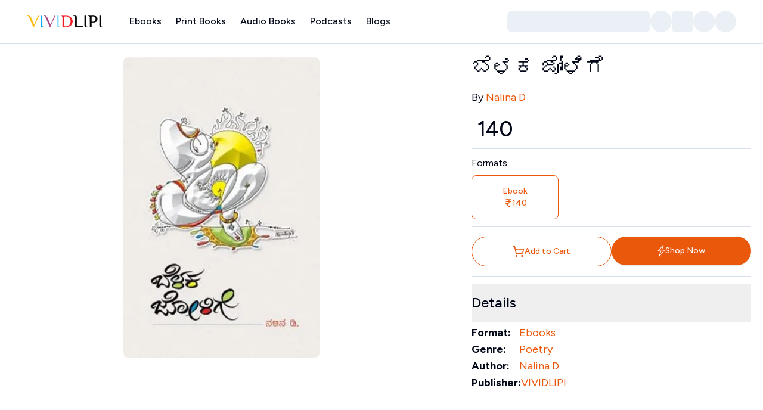

--- FILE ---
content_type: text/html; charset=utf-8
request_url: https://www.vividlipi.com/product/belaka-jolige-ebook?ph=b775b58ce931eff0acaa66e6
body_size: 21510
content:
<!DOCTYPE html><html lang="en"><head><meta charSet="utf-8"/><meta name="viewport" content="width=device-width, initial-scale=1, maximum-scale=1, user-scalable=no"/><meta name="viewport" content="width=device-width, initial-scale=1"/><link rel="preload" href="/_next/static/media/de42cfb9a3b980ae-s.p.woff2" as="font" crossorigin="" type="font/woff2"/><link rel="preload" href="/_next/static/media/eafabf029ad39a43-s.p.woff2" as="font" crossorigin="" type="font/woff2"/><link rel="preload" href="/_next/static/media/ee40bb094c99a29a-s.p.woff2" as="font" crossorigin="" type="font/woff2"/><link rel="preload" as="image" imageSrcSet="/_next/image?url=%2Fassets%2Flogo%2Flogo-lg-dark.png&amp;w=256&amp;q=75 1x, /_next/image?url=%2Fassets%2Flogo%2Flogo-lg-dark.png&amp;w=384&amp;q=75 2x" fetchPriority="high"/><link rel="stylesheet" href="/_next/static/css/9fda476117fcf6d3.css" data-precedence="next"/><link rel="stylesheet" href="/_next/static/css/ab4e64753ff5ddbb.css" data-precedence="next"/><link rel="stylesheet" href="/_next/static/css/aa15fe3776697b1b.css" data-precedence="next"/><link rel="stylesheet" href="/_next/static/css/984ddd26e398bae7.css" data-precedence="next"/><link rel="preload" as="script" fetchPriority="low" href="/_next/static/chunks/webpack-a55892064dd8fe68.js"/><script src="/_next/static/chunks/fd9d1056-ea14f65314e838df.js" async="" type="a5cb9fb60154454c44287e1f-text/javascript"></script><script src="/_next/static/chunks/2117-1cb2dce74cd27dd3.js" async="" type="a5cb9fb60154454c44287e1f-text/javascript"></script><script src="/_next/static/chunks/main-app-e35ae1193a9af127.js" async="" type="a5cb9fb60154454c44287e1f-text/javascript"></script><script src="/_next/static/chunks/13b76428-e1bf383848c17260.js" async="" type="a5cb9fb60154454c44287e1f-text/javascript"></script><script src="/_next/static/chunks/1962-89d35579deffaee2.js" async="" type="a5cb9fb60154454c44287e1f-text/javascript"></script><script src="/_next/static/chunks/2972-de315a0053bae4ee.js" async="" type="a5cb9fb60154454c44287e1f-text/javascript"></script><script src="/_next/static/chunks/4438-0fc5aef44b44c5af.js" async="" type="a5cb9fb60154454c44287e1f-text/javascript"></script><script src="/_next/static/chunks/505-1bd3a63bcfed7ee1.js" async="" type="a5cb9fb60154454c44287e1f-text/javascript"></script><script src="/_next/static/chunks/5021-f3f3e18cd29c292e.js" async="" type="a5cb9fb60154454c44287e1f-text/javascript"></script><script src="/_next/static/chunks/2957-6c251c341304c21c.js" async="" type="a5cb9fb60154454c44287e1f-text/javascript"></script><script src="/_next/static/chunks/3464-329074a07a85d756.js" async="" type="a5cb9fb60154454c44287e1f-text/javascript"></script><script src="/_next/static/chunks/8045-f0f2f9c29ff3a806.js" async="" type="a5cb9fb60154454c44287e1f-text/javascript"></script><script src="/_next/static/chunks/1305-0d7d8d96a8c569c8.js" async="" type="a5cb9fb60154454c44287e1f-text/javascript"></script><script src="/_next/static/chunks/app/layout-f0d6033559da49a3.js" async="" type="a5cb9fb60154454c44287e1f-text/javascript"></script><script src="/_next/static/chunks/5878-d38ee66cabf32210.js" async="" type="a5cb9fb60154454c44287e1f-text/javascript"></script><script src="/_next/static/chunks/6568-c60aa4798f5b7557.js" async="" type="a5cb9fb60154454c44287e1f-text/javascript"></script><script src="/_next/static/chunks/1-0013db7c9bf32c08.js" async="" type="a5cb9fb60154454c44287e1f-text/javascript"></script><script src="/_next/static/chunks/1705-b6364d67b598d561.js" async="" type="a5cb9fb60154454c44287e1f-text/javascript"></script><script src="/_next/static/chunks/8989-85e18dba123594cb.js" async="" type="a5cb9fb60154454c44287e1f-text/javascript"></script><script src="/_next/static/chunks/6641-342990530bf33743.js" async="" type="a5cb9fb60154454c44287e1f-text/javascript"></script><script src="/_next/static/chunks/9923-67eebc271e390efb.js" async="" type="a5cb9fb60154454c44287e1f-text/javascript"></script><script src="/_next/static/chunks/8267-a3accae9546f8b1b.js" async="" type="a5cb9fb60154454c44287e1f-text/javascript"></script><script src="/_next/static/chunks/1563-1a39ef257726233d.js" async="" type="a5cb9fb60154454c44287e1f-text/javascript"></script><script src="/_next/static/chunks/1954-2eb6c31982e9d46f.js" async="" type="a5cb9fb60154454c44287e1f-text/javascript"></script><script src="/_next/static/chunks/5418-dfc5050877ee3bfa.js" async="" type="a5cb9fb60154454c44287e1f-text/javascript"></script><script src="/_next/static/chunks/5972-b83000cfd5e30ab4.js" async="" type="a5cb9fb60154454c44287e1f-text/javascript"></script><script src="/_next/static/chunks/256-753c0178fa636540.js" async="" type="a5cb9fb60154454c44287e1f-text/javascript"></script><script src="/_next/static/chunks/6582-9a4f32e41a6673cd.js" async="" type="a5cb9fb60154454c44287e1f-text/javascript"></script><script src="/_next/static/chunks/2420-fca9330aba8d94ff.js" async="" type="a5cb9fb60154454c44287e1f-text/javascript"></script><script src="/_next/static/chunks/app/error-b9e0e3ebb69fc9ed.js" async="" type="a5cb9fb60154454c44287e1f-text/javascript"></script><script src="/_next/static/chunks/app/(main)/layout-6d18548e1cf87682.js" async="" type="a5cb9fb60154454c44287e1f-text/javascript"></script><script src="/_next/static/chunks/app/(main)/error-c8d27751a2e74770.js" async="" type="a5cb9fb60154454c44287e1f-text/javascript"></script><script src="/_next/static/chunks/5562-a71a433b3934011c.js" async="" type="a5cb9fb60154454c44287e1f-text/javascript"></script><script src="/_next/static/chunks/8801-aa2f1db2abb32f8b.js" async="" type="a5cb9fb60154454c44287e1f-text/javascript"></script><script src="/_next/static/chunks/5628-629f1c33969aad33.js" async="" type="a5cb9fb60154454c44287e1f-text/javascript"></script><script src="/_next/static/chunks/app/(main)/product/%5Bslug%5D/page-0923ef256782d492.js" async="" type="a5cb9fb60154454c44287e1f-text/javascript"></script><link rel="manifest" href="/manifest.json"/><link rel="apple-touch-icon" href="/icons/icon-192x192.png"/><meta name="theme-color" content="#000000"/><meta name="theme-color" media="(prefers-color-scheme: light)" content="white"/><meta name="theme-color" media="(prefers-color-scheme: dark)" content="black"/><meta name="color-scheme" content="light dark"/><title>ಬೆಳಕ ಜೋಳಿಗೆ | VIVIDLIPI</title><meta name="keywords" content="vividlipi,ebooks,audio books,kannada,books,india,book reader"/><link rel="canonical" href="https://vividlipi.com/product/belaka-jolige-ebook"/><meta property="og:title" content="ಬೆಳಕ ಜೋಳಿಗೆ"/><meta property="og:url" content="https://vividlipi.com/product/belaka-jolige-ebook"/><meta property="og:site_name" content="VIVIDLIPI"/><meta property="og:locale" content="en_US"/><meta property="og:image" content="https://vividlipi-new.s3.ap-south-1.amazonaws.com/cdn.vividlipi.com/wp-content/uploads/2020/07/03184256/Belaka-Jolige.jpg"/><meta property="og:image:width" content="1200"/><meta property="og:image:height" content="630"/><meta property="og:image:background_color" content="#f7f7f7"/><meta property="og:image:alt" content="ಬೆಳಕ ಜೋಳಿಗೆ"/><meta property="og:type" content="book"/><meta name="twitter:card" content="book"/><meta name="twitter:title" content="ಬೆಳಕ ಜೋಳಿಗೆ"/><meta name="twitter:image" content="https://vividlipi-new.s3.ap-south-1.amazonaws.com/cdn.vividlipi.com/wp-content/uploads/2020/07/03184256/Belaka-Jolige.jpg"/><link rel="icon" href="/favicon.ico" type="image/x-icon" sizes="256x256"/><link rel="icon" href="/favicon.ico"/><meta name="next-size-adjust"/><script src="/_next/static/chunks/polyfills-42372ed130431b0a.js" noModule="" type="a5cb9fb60154454c44287e1f-text/javascript"></script></head><body class="__variable_039f0b font-figtree"><style>#nprogress{pointer-events:none}#nprogress .bar{background:#ea580c;position:fixed;z-index:1600;top: 0;left:0;width:100%;height:3px}#nprogress .peg{display:block;position:absolute;right:0;width:100px;height:100%;box-shadow:0 0 10px #ea580c,0 0 5px #ea580c;opacity:1;-webkit-transform:rotate(3deg) translate(0px,-4px);-ms-transform:rotate(3deg) translate(0px,-4px);transform:rotate(3deg) translate(0px,-4px)}#nprogress .spinner{display:block;position:fixed;z-index:1600;top: 15px;right:15px}#nprogress .spinner-icon{width:18px;height:18px;box-sizing:border-box;border:2px solid transparent;border-top-color:#ea580c;border-left-color:#ea580c;border-radius:50%;-webkit-animation:nprogress-spinner 400ms linear infinite;animation:nprogress-spinner 400ms linear infinite}.nprogress-custom-parent{overflow:hidden;position:relative}.nprogress-custom-parent #nprogress .bar,.nprogress-custom-parent #nprogress .spinner{position:absolute}@-webkit-keyframes nprogress-spinner{0%{-webkit-transform:rotate(0deg)}100%{-webkit-transform:rotate(360deg)}}@keyframes nprogress-spinner{0%{transform:rotate(0deg)}100%{transform:rotate(360deg)}}</style><script type="a5cb9fb60154454c44287e1f-text/javascript">((e,t,n,r,a,i,o,s)=>{let l=document.documentElement,c=["light","dark"];function u(t){(Array.isArray(e)?e:[e]).forEach(e=>{let n="class"===e,r=n&&i?a.map(e=>i[e]||e):a;n?(l.classList.remove(...r),l.classList.add(i&&i[t]?i[t]:t)):l.setAttribute(e,t)}),s&&c.includes(t)&&(l.style.colorScheme=t)}if(r)u(r);else try{let e=localStorage.getItem(t)||n,r=o&&"system"===e?window.matchMedia("(prefers-color-scheme: dark)").matches?"dark":"light":e;u(r)}catch(e){}})("class","theme","light",null,["light","dark"],null,true,true)</script><section aria-label="Notifications alt+T" tabindex="-1" aria-live="polite" aria-relevant="additions text" aria-atomic="false"></section><main><div class="relative mb-20 flex min-h-screen flex-col antialiased sm:mb-0"><header class="sticky top-0 z-50 w-full bg-white dark:bg-card sm:border-b sm:bg-white/95 sm:shadow-none sm:backdrop-blur sm:supports-[backdrop-filter]:bg-white/60"><div class="container-1400 mx-auto flex h-[4.5rem] items-center"><button class="inline-flex items-center justify-center whitespace-nowrap font-medium ring-offset-background transition-colors focus-visible:outline-none focus-visible:ring-primary disabled:pointer-events-none disabled:opacity-70 disabled:cursor-not-allowed hover:text-accent-foreground py-2 mr-0 h-10 w-10 rounded-full bg-gray-header px-0 text-base hover:bg-transparent focus-visible:bg-transparent focus-visible:ring-0 focus-visible:ring-offset-0 sm:mr-2.5 lg:hidden" type="button" aria-haspopup="dialog" aria-expanded="false" aria-controls="radix-:R2ptalcq:" data-state="closed"><svg xmlns="http://www.w3.org/2000/svg" width="24" height="24" viewBox="0 0 24 24" fill="none" stroke="currentColor" stroke-width="2" stroke-linecap="round" stroke-linejoin="round" class="lucide lucide-menu h-6 w-6 text-primary"><line x1="4" x2="20" y1="12" y2="12"></line><line x1="4" x2="20" y1="6" y2="6"></line><line x1="4" x2="20" y1="18" y2="18"></line></svg><span class="sr-only">Toggle Menu</span></button><div class="cursor-pointer lg:w-25 hidden h-8 w-28 items-center sm:flex lg:mr-4 lg:h-10 xl:mr-8 xl:h-14 xl:w-32"><img alt="logo" fetchPriority="high" width="150" height="36" decoding="async" data-nimg="1" class="h-auto w-full" style="color:transparent;background-size:cover;background-position:50% 50%;background-repeat:no-repeat;background-image:url(&quot;data:image/svg+xml;charset=utf-8,%3Csvg xmlns=&#x27;http://www.w3.org/2000/svg&#x27; viewBox=&#x27;0 0 150 36&#x27;%3E%3Cfilter id=&#x27;b&#x27; color-interpolation-filters=&#x27;sRGB&#x27;%3E%3CfeGaussianBlur stdDeviation=&#x27;20&#x27;/%3E%3CfeColorMatrix values=&#x27;1 0 0 0 0 0 1 0 0 0 0 0 1 0 0 0 0 0 100 -1&#x27; result=&#x27;s&#x27;/%3E%3CfeFlood x=&#x27;0&#x27; y=&#x27;0&#x27; width=&#x27;100%25&#x27; height=&#x27;100%25&#x27;/%3E%3CfeComposite operator=&#x27;out&#x27; in=&#x27;s&#x27;/%3E%3CfeComposite in2=&#x27;SourceGraphic&#x27;/%3E%3CfeGaussianBlur stdDeviation=&#x27;20&#x27;/%3E%3C/filter%3E%3Cimage width=&#x27;100%25&#x27; height=&#x27;100%25&#x27; x=&#x27;0&#x27; y=&#x27;0&#x27; preserveAspectRatio=&#x27;none&#x27; style=&#x27;filter: url(%23b);&#x27; href=&#x27;/assets/logo/logo-lg-dark.png&#x27;/%3E%3C/svg%3E&quot;)" srcSet="/_next/image?url=%2Fassets%2Flogo%2Flogo-lg-dark.png&amp;w=256&amp;q=75 1x, /_next/image?url=%2Fassets%2Flogo%2Flogo-lg-dark.png&amp;w=384&amp;q=75 2x" src="/_next/image?url=%2Fassets%2Flogo%2Flogo-lg-dark.png&amp;w=384&amp;q=75"/><span class="sr-only">Home</span></div><div class="ml-2 flex flex-1 items-center justify-between lg:ml-0"><div class="hidden sm:block"><nav class="hidden items-center gap-3 text-sm font-medium md:gap-[2px] md:text-sm lg:flex lg:text-sm xl:gap-3 xl:text-base"><a class="px-2 xl:px-3" href="/category/ebooks">Ebooks</a><a class="px-2 xl:px-3" href="/category/print-books">Print Books</a><a class="px-2 xl:px-3" href="/category/audio-books">Audio Books</a><div class="cursor-pointer px-2 xl:px-3">Podcasts</div><a class="px-2 xl:px-3" href="/blogs">Blogs</a></nav></div><!--$--><!--$!--><template data-dgst="BAILOUT_TO_CLIENT_SIDE_RENDERING"></template><div class="flex flex-1 items-center gap-2 sm:gap-4 md:justify-end"><div class="animate-pulse bg-muted group relative h-9 flex-1 justify-between rounded-full p-0 px-3 sm:w-full sm:justify-center sm:rounded-lg md:w-9 md:flex-none md:px-0 lg:w-60 lg:justify-start lg:px-3 lg:py-2"></div><div class="animate-pulse bg-muted hidden h-9 w-9 rounded-full lg:block"></div><div class="animate-pulse rounded-md bg-muted h-9 w-9"></div><div class="animate-pulse bg-muted h-9 w-9 rounded-full"></div><div class="animate-pulse bg-muted h-9 w-9 rounded-full"></div></div><!--/$--><!--/$--></div></div></header><div class="flex-1"><!--$--><!--$?--><template id="B:0"></template><div class="my-3"><section class="mx-auto mb-4 mt-5 max-w-container-md lg:mt-0"><div class="grid grid-cols-12 items-start md:gap-x-6 lg:gap-x-12"><div class="top-20 col-span-6 hidden p-4 bg-blend-lighten dark:bg-gray-800 md:sticky md:block lg:col-span-7"><div class="mx-auto"><div class="animate-pulse bg-muted mx-auto h-[80vh] rounded-lg md:w-[350px] lg:w-[414px]"></div></div></div><div class="col-span-12 md:col-span-5"><div class="md:p-2 lg:p-5"><div class="relative hidden md:block"><div class="animate-pulse rounded-md bg-muted h-8 w-3/4"></div><section class="md:mt-4"><h2 class="sr-only">Contributors</h2><div class="animate-pulse rounded-md bg-muted mt-2 h-4 w-1/3"></div></section><div class="my-3"><h3 class="sr-only">Price</h3><div class="flex items-center gap-2"><div class="animate-pulse rounded-md bg-muted h-6 w-6"></div><div class="animate-pulse rounded-md bg-muted h-6 w-16"></div></div></div><section class="mt-3 border-b border-t py-3"><div class="animate-pulse rounded-md bg-muted mb-5 h-4 w-16 md:w-3/12"></div><div class="mt-2 grid grid-cols-12 gap-4"><div class="col-12 col-span-6 flex cursor-pointer flex-col items-center border p-4 lg:col-span-4"><div class="animate-pulse rounded-md bg-muted h-3 w-1/2"></div><div class="mt-2 flex items-center gap-2"><div class="animate-pulse rounded-md bg-muted h-2 w-4"></div><div class="animate-pulse rounded-md bg-muted h-3 w-10"></div></div></div><div class="col-12 col-span-6 flex cursor-pointer flex-col items-center border p-4 lg:col-span-4"><div class="animate-pulse rounded-md bg-muted h-3 w-1/2"></div><div class="mt-2 flex items-center gap-2"><div class="animate-pulse rounded-md bg-muted h-2 w-4"></div><div class="animate-pulse rounded-md bg-muted h-3 w-10"></div></div></div><div class="col-12 col-span-6 flex cursor-pointer flex-col items-center border p-4 lg:col-span-4"><div class="animate-pulse rounded-md bg-muted h-3 w-1/2"></div><div class="mt-2 flex items-center gap-2"><div class="animate-pulse rounded-md bg-muted h-2 w-4"></div><div class="animate-pulse rounded-md bg-muted h-3 w-10"></div></div></div></div></section><section class="mb-3"><div class="flex items-center gap-x-2 border-b py-4"><div class="animate-pulse bg-muted h-12 flex-1 rounded-full"></div><div class="animate-pulse bg-muted h-12 flex-1 rounded-full"></div></div></section><section class="pt-3"><div class="mb-5 flex items-center justify-between gap-2"><div class="animate-pulse rounded-md bg-muted h-5 w-6/12"></div><div class="animate-pulse rounded-md bg-muted h-5 w-6"></div></div><div class="mb-5 flex items-center justify-between gap-2"><div class="animate-pulse rounded-md bg-muted h-5 w-6/12"></div><div class="animate-pulse rounded-md bg-muted h-5 w-6"></div></div><div class="mb-5 flex items-center justify-between gap-2"><div class="animate-pulse rounded-md bg-muted h-5 w-6/12"></div><div class="animate-pulse rounded-md bg-muted h-5 w-6"></div></div></section></div><div class="block md:hidden"><div class="grid grid-cols-1 gap-5 sm:grid-cols-2"><div class="order-2 sm:order-1"><div class="animate-pulse rounded-md bg-muted h-8 w-3/4"></div><section class="md:mt-4"><h2 class="sr-only">Contributors</h2><div class="animate-pulse rounded-md bg-muted mt-2 h-4 w-1/3"></div></section><div class="my-3"><h3 class="sr-only">Price</h3><div class="flex items-center gap-2"><div class="animate-pulse rounded-md bg-muted h-6 w-6"></div><div class="animate-pulse rounded-md bg-muted h-6 w-16"></div></div></div><section class="mt-3 border-b border-t py-3"><div class="animate-pulse rounded-md bg-muted mb-5 h-4 w-16 md:w-3/12"></div><div class="mt-2 grid grid-cols-12 gap-4"><div class="col-12 col-span-6 flex cursor-pointer flex-col items-center border p-4 lg:col-span-4"><div class="animate-pulse rounded-md bg-muted h-3 w-1/2"></div><div class="mt-2 flex items-center gap-2"><div class="animate-pulse rounded-md bg-muted h-2 w-4"></div><div class="animate-pulse rounded-md bg-muted h-3 w-10"></div></div></div><div class="col-12 col-span-6 flex cursor-pointer flex-col items-center border p-4 lg:col-span-4"><div class="animate-pulse rounded-md bg-muted h-3 w-1/2"></div><div class="mt-2 flex items-center gap-2"><div class="animate-pulse rounded-md bg-muted h-2 w-4"></div><div class="animate-pulse rounded-md bg-muted h-3 w-10"></div></div></div><div class="col-12 col-span-6 flex cursor-pointer flex-col items-center border p-4 lg:col-span-4"><div class="animate-pulse rounded-md bg-muted h-3 w-1/2"></div><div class="mt-2 flex items-center gap-2"><div class="animate-pulse rounded-md bg-muted h-2 w-4"></div><div class="animate-pulse rounded-md bg-muted h-3 w-10"></div></div></div></div></section><section class="mb-3"><div class="flex items-center gap-x-2 border-b py-4"><div class="animate-pulse bg-muted h-12 flex-1 rounded-full"></div><div class="animate-pulse bg-muted h-12 flex-1 rounded-full"></div></div></section><section class="pt-3"><div class="mb-5 flex items-center justify-between gap-2"><div class="animate-pulse rounded-md bg-muted h-5 w-6/12"></div><div class="animate-pulse rounded-md bg-muted h-5 w-6"></div></div><div class="mb-5 flex items-center justify-between gap-2"><div class="animate-pulse rounded-md bg-muted h-5 w-6/12"></div><div class="animate-pulse rounded-md bg-muted h-5 w-6"></div></div><div class="mb-5 flex items-center justify-between gap-2"><div class="animate-pulse rounded-md bg-muted h-5 w-6/12"></div><div class="animate-pulse rounded-md bg-muted h-5 w-6"></div></div></section></div><div class="order-1 sm:order-2"><div class="animate-pulse bg-muted mx-auto h-[50vh] w-10/12 rounded-lg xs:w-8/12 sm:h-[70vh] sm:w-[300px] md:h-[80vh] md:w-[350px] lg:w-[414px]"></div></div></div></div></div></div></div></section><section class="mx-auto max-w-container-md py-8"><div class="flex justify-center"><div class="animate-pulse rounded-md bg-muted h-5 w-40 md:w-96"></div></div><div class="pt-5"><div class="mt-3 flex flex-wrap items-center justify-center gap-[1.25rem]"><div class="group relative mx-3 w-full rounded-lg py-3 shadow dark:border xs:mx-0 xs:w-[47%] md:w-[31%] lg:w-[20%] xl:w-[18.5%]"><div class="relative flex h-title-matte-size items-center justify-center overflow-hidden"><div class="animate-pulse rounded-md bg-muted h-[285px] w-[184px]"></div></div><figcaption class="mt-4 flex flex-col items-center gap-1"><div class="animate-pulse rounded-md bg-muted h-4 w-24"></div><div class="mt-2 flex items-center gap-2"><div class="animate-pulse rounded-md bg-muted h-3 w-4"></div><div class="animate-pulse rounded-md bg-muted h-4 w-10"></div></div></figcaption></div><div class="group relative mx-3 w-full rounded-lg py-3 shadow dark:border xs:mx-0 xs:w-[47%] md:w-[31%] lg:w-[20%] xl:w-[18.5%]"><div class="relative flex h-title-matte-size items-center justify-center overflow-hidden"><div class="animate-pulse rounded-md bg-muted h-[285px] w-[184px]"></div></div><figcaption class="mt-4 flex flex-col items-center gap-1"><div class="animate-pulse rounded-md bg-muted h-4 w-24"></div><div class="mt-2 flex items-center gap-2"><div class="animate-pulse rounded-md bg-muted h-3 w-4"></div><div class="animate-pulse rounded-md bg-muted h-4 w-10"></div></div></figcaption></div><div class="group relative mx-3 w-full rounded-lg py-3 shadow dark:border xs:mx-0 xs:w-[47%] md:w-[31%] lg:w-[20%] xl:w-[18.5%]"><div class="relative flex h-title-matte-size items-center justify-center overflow-hidden"><div class="animate-pulse rounded-md bg-muted h-[285px] w-[184px]"></div></div><figcaption class="mt-4 flex flex-col items-center gap-1"><div class="animate-pulse rounded-md bg-muted h-4 w-24"></div><div class="mt-2 flex items-center gap-2"><div class="animate-pulse rounded-md bg-muted h-3 w-4"></div><div class="animate-pulse rounded-md bg-muted h-4 w-10"></div></div></figcaption></div><div class="group relative mx-3 w-full rounded-lg py-3 shadow dark:border xs:mx-0 xs:w-[47%] md:w-[31%] lg:w-[20%] xl:w-[18.5%]"><div class="relative flex h-title-matte-size items-center justify-center overflow-hidden"><div class="animate-pulse rounded-md bg-muted h-[285px] w-[184px]"></div></div><figcaption class="mt-4 flex flex-col items-center gap-1"><div class="animate-pulse rounded-md bg-muted h-4 w-24"></div><div class="mt-2 flex items-center gap-2"><div class="animate-pulse rounded-md bg-muted h-3 w-4"></div><div class="animate-pulse rounded-md bg-muted h-4 w-10"></div></div></figcaption></div><div class="group relative mx-3 w-full rounded-lg py-3 shadow dark:border xs:mx-0 xs:w-[47%] md:w-[31%] lg:w-[20%] xl:w-[18.5%]"><div class="relative flex h-title-matte-size items-center justify-center overflow-hidden"><div class="animate-pulse rounded-md bg-muted h-[285px] w-[184px]"></div></div><figcaption class="mt-4 flex flex-col items-center gap-1"><div class="animate-pulse rounded-md bg-muted h-4 w-24"></div><div class="mt-2 flex items-center gap-2"><div class="animate-pulse rounded-md bg-muted h-3 w-4"></div><div class="animate-pulse rounded-md bg-muted h-4 w-10"></div></div></figcaption></div></div></div></section></div><!--/$--><!--/$--></div><footer class=" w-full border-t bg-white/95 py-8 dark:bg-card  md:py-16"><div class="container-1300 mx-auto py-5"><div class="grid grid-cols-12 gap-y-6 divide-y-2 sm:gap-4 sm:divide-y-0 lg:divide-x-2"><div class="col-span-12 sm:col-span-6 md:col-span-6 lg:col-span-3"><h5 class="text-xl font-medium lg:text-2xl">Contact Us</h5><ul class="mt-3 flex flex-col gap-1"><li class="text-sm sm:text-base lg:text-lg"><div class="flex flex-col gap-2"><p class="p-0">Monday – Friday: 9:00-18:00</p><p class="p-0">Saturday: 11:00 – 18:00</p></div></li><li class="text-sm sm:text-base lg:text-lg"><a class="hover:underline" href="/cdn-cgi/l/email-protection#ddb4b3bbb29dabb4abb4b9b1b4adb4f3beb2b0">Email : <span class="__cf_email__" data-cfemail="fc95929a93bc8a958a959890958c95d29f9391">[email&#160;protected]</span></a></li></ul></div><div class="col-span-12 flex flex-col items-center justify-center gap-3 pt-5 sm:col-span-6 sm:border-l-2 sm:pt-0 sm:text-center md:col-span-6 lg:col-span-3 lg:border-l-0 lg:pl-2"><div class="mb-3"><div class="cursor-pointer w-64 lg:w-52 xl:h-6 xl:w-64"><img alt="logo" fetchPriority="high" width="150" height="36" decoding="async" data-nimg="1" class="h-auto w-full" style="color:transparent;background-size:cover;background-position:50% 50%;background-repeat:no-repeat;background-image:url(&quot;data:image/svg+xml;charset=utf-8,%3Csvg xmlns=&#x27;http://www.w3.org/2000/svg&#x27; viewBox=&#x27;0 0 150 36&#x27;%3E%3Cfilter id=&#x27;b&#x27; color-interpolation-filters=&#x27;sRGB&#x27;%3E%3CfeGaussianBlur stdDeviation=&#x27;20&#x27;/%3E%3CfeColorMatrix values=&#x27;1 0 0 0 0 0 1 0 0 0 0 0 1 0 0 0 0 0 100 -1&#x27; result=&#x27;s&#x27;/%3E%3CfeFlood x=&#x27;0&#x27; y=&#x27;0&#x27; width=&#x27;100%25&#x27; height=&#x27;100%25&#x27;/%3E%3CfeComposite operator=&#x27;out&#x27; in=&#x27;s&#x27;/%3E%3CfeComposite in2=&#x27;SourceGraphic&#x27;/%3E%3CfeGaussianBlur stdDeviation=&#x27;20&#x27;/%3E%3C/filter%3E%3Cimage width=&#x27;100%25&#x27; height=&#x27;100%25&#x27; x=&#x27;0&#x27; y=&#x27;0&#x27; preserveAspectRatio=&#x27;none&#x27; style=&#x27;filter: url(%23b);&#x27; href=&#x27;/assets/logo/logo-lg-dark.png&#x27;/%3E%3C/svg%3E&quot;)" srcSet="/_next/image?url=%2Fassets%2Flogo%2Flogo-lg-dark.png&amp;w=256&amp;q=75 1x, /_next/image?url=%2Fassets%2Flogo%2Flogo-lg-dark.png&amp;w=384&amp;q=75 2x" src="/_next/image?url=%2Fassets%2Flogo%2Flogo-lg-dark.png&amp;w=384&amp;q=75"/><span class="sr-only">Home</span></div></div><p class="md:text-lg">Got Questions? Call us 24/7</p><div><a class="text-xl lg:text-2xl" href="tel:+91 9535015489">+91 9535015489</a></div></div><div class="col-span-12 mt-5 grid grid-cols-12 gap-4 pt-5 sm:pt-0 lg:col-span-6 lg:my-0 lg:px-5"><div class="col-span-6 sm:col-span-4 lg:col-span-4"><h5 class="text-xl font-medium lg:text-2xl">Company</h5><ul class="mt-3 flex flex-col gap-1"><li class="text-sm sm:text-base lg:text-lg"><a class="hover:underline" href="/albums">Albums</a></li><li class="text-sm sm:text-base lg:text-lg"><a class="hover:underline" href="/faq">FAQ</a></li><li class="text-sm sm:text-base lg:text-lg"><a class="hover:underline" href="/terms-of-use">Terms of Use</a></li><li class="text-sm sm:text-base lg:text-lg"><a class="hover:underline" href="/privacy-policy">Privacy Policy</a></li></ul></div><div class="col-span-6 sm:col-span-4 lg:col-span-4"><h5 class="text-xl font-medium lg:text-2xl">Book Store</h5><ul class="mt-3 flex flex-col gap-1"><li class="text-sm sm:text-base lg:text-lg"><div><button class="items-center justify-center whitespace-nowrap rounded-md ring-offset-background transition-colors focus-visible:outline-none focus-visible:ring-1 focus-visible:ring-primary disabled:pointer-events-none disabled:opacity-70 disabled:cursor-not-allowed underline-offset-4 hover:underline h-9 hidden sm:block p-0 text-sm text-black dark:text-white sm:text-base lg:text-lg font-normal" type="button" aria-haspopup="dialog" aria-expanded="false" aria-controls="radix-:Rarptalcq:" data-state="closed">My Account</button><button class="items-center justify-center whitespace-nowrap rounded-md ring-offset-background transition-colors focus-visible:outline-none focus-visible:ring-1 focus-visible:ring-primary disabled:pointer-events-none disabled:opacity-70 disabled:cursor-not-allowed underline-offset-4 hover:underline h-9 block sm:hidden p-0 text-sm text-black dark:text-white sm:text-base lg:text-lg font-normal" type="button" aria-haspopup="dialog" aria-expanded="false" aria-controls="radix-:Rarptalcq:" data-state="closed">My Account</button></div></li></ul></div><div class="col-span-6 sm:col-span-4 lg:col-span-4"><h5 class="text-xl font-medium">Categories</h5><ul class="mt-3 flex flex-col gap-1"><li class="text-sm sm:text-base lg:text-lg"><a class="hover:underline" href="/category/ebooks">Ebooks</a></li><li class="text-sm sm:text-base lg:text-lg"><a class="hover:underline" href="/category/print-books">Print Books</a></li><li class="text-sm sm:text-base lg:text-lg"><a class="hover:underline" href="/category/audio-books">Audio Books</a></li></ul></div></div></div></div><div class="container-1400 mx-auto h-max"><div class="relative mx-auto flex items-center justify-center overflow-hidden px-5 py-5"><div><h3 class="text-center font-medium sm:text-lg">Join our newsletter to stay up to date on features and releases</h3><form class="relative mx-auto mt-4 flex h-full flex-col justify-center gap-4 xs:flex-row"><div class="relative h-full"><div class="flex min-w-[200px] items-center gap-2 rounded-md border px-3 py-2.5"><svg xmlns="http://www.w3.org/2000/svg" width="24" height="24" viewBox="0 0 24 24" fill="none" stroke="currentColor" stroke-width="2" stroke-linecap="round" stroke-linejoin="round" class="lucide lucide-mail h-5 w-5"><rect width="20" height="16" x="2" y="4" rx="2"></rect><path d="m22 7-8.97 5.7a1.94 1.94 0 0 1-2.06 0L2 7"></path></svg><input type="email" placeholder="Enter your email" class="w-full flex-1 bg-transparent focus-visible:border-none focus-visible:shadow-none focus-visible:outline-none" name="email" value=""/></div></div><button class="inline-flex items-center justify-center whitespace-nowrap rounded-md ring-offset-background transition-colors focus-visible:outline-none focus-visible:ring-1 focus-visible:ring-primary disabled:pointer-events-none disabled:opacity-70 disabled:cursor-not-allowed bg-primary text-primary-foreground shadow h-full px-4 py-2 text-lg font-semibold sm:px-6" type="submit">Subscribe</button></form></div></div><div class=""><div class="mx-auto flex items-center justify-center gap-2 sm:col-span-12 md:col-span-12"><p class="text-sm sm:text-base lg:text-lg">Copyright © <!-- -->VIVIDLIPI<!-- --> <!-- -->2026<!-- --> – All rights reserved</p></div></div></div></footer></div><div class="fixed bottom-0 left-0 z-50 flex h-20 w-full items-center justify-between overflow-hidden rounded-t-2xl bg-white px-2 py-4 shadow-primary-bottom-nav xs:px-4 lg:hidden"><a class="flex flex-col items-center text-orange-500/30" href="/"><svg xmlns="http://www.w3.org/2000/svg" width="24" height="24" viewBox="0 0 24 24" fill="none" stroke="currentColor" stroke-width="2" stroke-linecap="round" stroke-linejoin="round" class="lucide lucide-house h-6 w-6"><path d="M15 21v-8a1 1 0 0 0-1-1h-4a1 1 0 0 0-1 1v8"></path><path d="M3 10a2 2 0 0 1 .709-1.528l7-5.999a2 2 0 0 1 2.582 0l7 5.999A2 2 0 0 1 21 10v9a2 2 0 0 1-2 2H5a2 2 0 0 1-2-2z"></path></svg><span class="mt-1 text-xs text-[#000]">Home</span></a><a class="flex flex-col items-center text-orange-500/30" href="/category/ebooks"><svg xmlns="http://www.w3.org/2000/svg" width="24" height="24" viewBox="0 0 24 24" fill="none" stroke="currentColor" stroke-width="2" stroke-linecap="round" stroke-linejoin="round" class="lucide lucide-book h-6 w-6"><path d="M4 19.5v-15A2.5 2.5 0 0 1 6.5 2H19a1 1 0 0 1 1 1v18a1 1 0 0 1-1 1H6.5a1 1 0 0 1 0-5H20"></path></svg><span class="mt-1 text-xs text-[#000]">Shop</span></a><div class="flex flex-col items-center cursor-pointer text-orange-500/30"><svg xmlns="http://www.w3.org/2000/svg" width="24" height="24" viewBox="0 0 24 24" fill="none" stroke="currentColor" stroke-width="2" stroke-linecap="round" stroke-linejoin="round" class="lucide lucide-book-open h-6 w-6"><path d="M12 7v14"></path><path d="M3 18a1 1 0 0 1-1-1V4a1 1 0 0 1 1-1h5a4 4 0 0 1 4 4 4 4 0 0 1 4-4h5a1 1 0 0 1 1 1v13a1 1 0 0 1-1 1h-6a3 3 0 0 0-3 3 3 3 0 0 0-3-3z"></path></svg><span class="mt-1 text-xs text-[#000]">Podcast</span></div><div class="flex flex-col items-center text-orange-500/30"><svg xmlns="http://www.w3.org/2000/svg" width="24" height="24" viewBox="0 0 24 24" fill="none" stroke="currentColor" stroke-width="2" stroke-linecap="round" stroke-linejoin="round" class="lucide lucide-library h-6 w-6"><path d="m16 6 4 14"></path><path d="M12 6v14"></path><path d="M8 8v12"></path><path d="M4 4v16"></path></svg><span class="mt-1 text-xs text-[#000]">My Books</span></div><div class="flex flex-col items-center text-orange-500/30"><svg xmlns="http://www.w3.org/2000/svg" width="24" height="24" viewBox="0 0 24 24" fill="none" stroke="currentColor" stroke-width="2" stroke-linecap="round" stroke-linejoin="round" class="lucide lucide-user h-6 w-6"><path d="M19 21v-2a4 4 0 0 0-4-4H9a4 4 0 0 0-4 4v2"></path><circle cx="12" cy="7" r="4"></circle></svg><span class="mt-1 text-xs text-[#000]">Cart</span></div></div></main><script data-cfasync="false" src="/cdn-cgi/scripts/5c5dd728/cloudflare-static/email-decode.min.js"></script><script src="/_next/static/chunks/webpack-a55892064dd8fe68.js" async="" type="a5cb9fb60154454c44287e1f-text/javascript"></script><div hidden id="S:0"><template id="P:1"></template></div><script type="a5cb9fb60154454c44287e1f-text/javascript">(self.__next_f=self.__next_f||[]).push([0]);self.__next_f.push([2,null])</script><script type="a5cb9fb60154454c44287e1f-text/javascript">self.__next_f.push([1,"1:HL[\"/_next/static/media/0a86735c6520d94f-s.p.woff2\",\"font\",{\"crossOrigin\":\"\",\"type\":\"font/woff2\"}]\n2:HL[\"/_next/static/media/13971731025ec697-s.p.woff2\",\"font\",{\"crossOrigin\":\"\",\"type\":\"font/woff2\"}]\n3:HL[\"/_next/static/media/8888a3826f4a3af4-s.p.woff2\",\"font\",{\"crossOrigin\":\"\",\"type\":\"font/woff2\"}]\n4:HL[\"/_next/static/media/accc82dc8525882b-s.p.woff2\",\"font\",{\"crossOrigin\":\"\",\"type\":\"font/woff2\"}]\n5:HL[\"/_next/static/media/b957ea75a84b6ea7-s.p.woff2\",\"font\",{\"crossOrigin\":\"\",\"type\":\"font/woff2\"}]\n6:HL[\"/_next/static/media/de42cfb9a3b980ae-s.p.woff2\",\"font\",{\"crossOrigin\":\"\",\"type\":\"font/woff2\"}]\n7:HL[\"/_next/static/media/eafabf029ad39a43-s.p.woff2\",\"font\",{\"crossOrigin\":\"\",\"type\":\"font/woff2\"}]\n8:HL[\"/_next/static/media/ee40bb094c99a29a-s.p.woff2\",\"font\",{\"crossOrigin\":\"\",\"type\":\"font/woff2\"}]\n9:HL[\"/_next/static/css/9fda476117fcf6d3.css\",\"style\"]\na:HL[\"/_next/static/css/ab4e64753ff5ddbb.css\",\"style\"]\nb:HL[\"/_next/static/css/aa15fe3776697b1b.css\",\"style\"]\nc:HL[\"/_next/static/css/984ddd26e398bae7.css\",\"style\"]\n"])</script><script type="a5cb9fb60154454c44287e1f-text/javascript">self.__next_f.push([1,"d:I[12846,[],\"\"]\n10:I[4707,[],\"\"]\n12:I[36423,[],\"\"]\n16:I[61060,[],\"\"]\n11:[\"slug\",\"belaka-jolige-ebook\",\"d\"]\n17:[]\n"])</script><script type="a5cb9fb60154454c44287e1f-text/javascript">self.__next_f.push([1,"0:[\"$\",\"$Ld\",null,{\"buildId\":\"GJ6xQfjUqbFPIJICxablI\",\"assetPrefix\":\"\",\"urlParts\":[\"\",\"product\",\"belaka-jolige-ebook?ph=b775b58ce931eff0acaa66e6\"],\"initialTree\":[\"\",{\"children\":[\"(main)\",{\"children\":[\"product\",{\"children\":[[\"slug\",\"belaka-jolige-ebook\",\"d\"],{\"children\":[\"__PAGE__?{\\\"ph\\\":\\\"b775b58ce931eff0acaa66e6\\\"}\",{}]}]}]}]},\"$undefined\",\"$undefined\",true],\"initialSeedData\":[\"\",{\"children\":[\"(main)\",{\"children\":[\"product\",{\"children\":[[\"slug\",\"belaka-jolige-ebook\",\"d\"],{\"children\":[\"__PAGE__\",{},[[\"$Le\",\"$Lf\",[[\"$\",\"link\",\"0\",{\"rel\":\"stylesheet\",\"href\":\"/_next/static/css/984ddd26e398bae7.css\",\"precedence\":\"next\",\"crossOrigin\":\"$undefined\"}]]],null],null]},[null,[\"$\",\"$L10\",null,{\"parallelRouterKey\":\"children\",\"segmentPath\":[\"children\",\"(main)\",\"children\",\"product\",\"children\",\"$11\",\"children\"],\"error\":\"$undefined\",\"errorStyles\":\"$undefined\",\"errorScripts\":\"$undefined\",\"template\":[\"$\",\"$L12\",null,{}],\"templateStyles\":\"$undefined\",\"templateScripts\":\"$undefined\",\"notFound\":[\"$\",\"div\",null,{\"children\":[\"$\",\"h3\",null,{\"children\":\"Product Details not found\"}]}],\"notFoundStyles\":[]}]],[[\"$\",\"div\",null,{\"className\":\"my-3\",\"children\":[[\"$\",\"section\",null,{\"className\":\"mx-auto mb-4 mt-5 max-w-container-md lg:mt-0\",\"children\":[\"$\",\"div\",null,{\"className\":\"grid grid-cols-12 items-start md:gap-x-6 lg:gap-x-12\",\"children\":[[\"$\",\"div\",null,{\"className\":\"top-20 col-span-6 hidden p-4 bg-blend-lighten dark:bg-gray-800 md:sticky md:block lg:col-span-7\",\"children\":[\"$\",\"div\",null,{\"className\":\"mx-auto\",\"children\":[\"$\",\"div\",null,{\"className\":\"animate-pulse bg-muted mx-auto h-[80vh] rounded-lg md:w-[350px] lg:w-[414px]\"}]}]}],[\"$\",\"div\",null,{\"className\":\"col-span-12 md:col-span-5\",\"children\":[\"$\",\"div\",null,{\"className\":\"md:p-2 lg:p-5\",\"children\":[[\"$\",\"div\",null,{\"className\":\"relative hidden md:block\",\"children\":[[\"$\",\"div\",null,{\"className\":\"animate-pulse rounded-md bg-muted h-8 w-3/4\"}],[\"$\",\"section\",null,{\"className\":\"md:mt-4\",\"children\":[[\"$\",\"h2\",null,{\"className\":\"sr-only\",\"children\":\"Contributors\"}],[\"$\",\"div\",null,{\"className\":\"animate-pulse rounded-md bg-muted mt-2 h-4 w-1/3\"}]]}],[\"$\",\"div\",null,{\"className\":\"my-3\",\"children\":[[\"$\",\"h3\",null,{\"className\":\"sr-only\",\"children\":\"Price\"}],[\"$\",\"div\",null,{\"className\":\"flex items-center gap-2\",\"children\":[[\"$\",\"div\",null,{\"className\":\"animate-pulse rounded-md bg-muted h-6 w-6\"}],[\"$\",\"div\",null,{\"className\":\"animate-pulse rounded-md bg-muted h-6 w-16\"}]]}]]}],[\"$\",\"section\",null,{\"className\":\"mt-3 border-b border-t py-3\",\"children\":[[\"$\",\"div\",null,{\"className\":\"animate-pulse rounded-md bg-muted mb-5 h-4 w-16 md:w-3/12\"}],[\"$\",\"div\",null,{\"className\":\"mt-2 grid grid-cols-12 gap-4\",\"children\":[[\"$\",\"div\",\"0\",{\"className\":\"col-12 col-span-6 flex cursor-pointer flex-col items-center border p-4 lg:col-span-4\",\"children\":[[\"$\",\"div\",null,{\"className\":\"animate-pulse rounded-md bg-muted h-3 w-1/2\"}],[\"$\",\"div\",null,{\"className\":\"mt-2 flex items-center gap-2\",\"children\":[[\"$\",\"div\",null,{\"className\":\"animate-pulse rounded-md bg-muted h-2 w-4\"}],[\"$\",\"div\",null,{\"className\":\"animate-pulse rounded-md bg-muted h-3 w-10\"}]]}]]}],[\"$\",\"div\",\"1\",{\"className\":\"col-12 col-span-6 flex cursor-pointer flex-col items-center border p-4 lg:col-span-4\",\"children\":[[\"$\",\"div\",null,{\"className\":\"animate-pulse rounded-md bg-muted h-3 w-1/2\"}],[\"$\",\"div\",null,{\"className\":\"mt-2 flex items-center gap-2\",\"children\":[[\"$\",\"div\",null,{\"className\":\"animate-pulse rounded-md bg-muted h-2 w-4\"}],[\"$\",\"div\",null,{\"className\":\"animate-pulse rounded-md bg-muted h-3 w-10\"}]]}]]}],[\"$\",\"div\",\"2\",{\"className\":\"col-12 col-span-6 flex cursor-pointer flex-col items-center border p-4 lg:col-span-4\",\"children\":[[\"$\",\"div\",null,{\"className\":\"animate-pulse rounded-md bg-muted h-3 w-1/2\"}],[\"$\",\"div\",null,{\"className\":\"mt-2 flex items-center gap-2\",\"children\":[[\"$\",\"div\",null,{\"className\":\"animate-pulse rounded-md bg-muted h-2 w-4\"}],[\"$\",\"div\",null,{\"className\":\"animate-pulse rounded-md bg-muted h-3 w-10\"}]]}]]}]]}]]}],[\"$\",\"section\",null,{\"className\":\"mb-3\",\"children\":[\"$\",\"div\",null,{\"className\":\"flex items-center gap-x-2 border-b py-4\",\"children\":[[\"$\",\"div\",null,{\"className\":\"animate-pulse bg-muted h-12 flex-1 rounded-full\"}],[\"$\",\"div\",null,{\"className\":\"animate-pulse bg-muted h-12 flex-1 rounded-full\"}]]}]}],[\"$\",\"section\",null,{\"className\":\"pt-3\",\"children\":[[\"$\",\"div\",\"0\",{\"className\":\"mb-5 flex items-center justify-between gap-2\",\"children\":[[\"$\",\"div\",null,{\"className\":\"animate-pulse rounded-md bg-muted h-5 w-6/12\"}],[\"$\",\"div\",null,{\"className\":\"animate-pulse rounded-md bg-muted h-5 w-6\"}]]}],[\"$\",\"div\",\"1\",{\"className\":\"mb-5 flex items-center justify-between gap-2\",\"children\":[[\"$\",\"div\",null,{\"className\":\"animate-pulse rounded-md bg-muted h-5 w-6/12\"}],[\"$\",\"div\",null,{\"className\":\"animate-pulse rounded-md bg-muted h-5 w-6\"}]]}],[\"$\",\"div\",\"2\",{\"className\":\"mb-5 flex items-center justify-between gap-2\",\"children\":[[\"$\",\"div\",null,{\"className\":\"animate-pulse rounded-md bg-muted h-5 w-6/12\"}],[\"$\",\"div\",null,{\"className\":\"animate-pulse rounded-md bg-muted h-5 w-6\"}]]}]]}]]}],[\"$\",\"div\",null,{\"className\":\"block md:hidden\",\"children\":[\"$\",\"div\",null,{\"className\":\"grid grid-cols-1 gap-5 sm:grid-cols-2\",\"children\":[[\"$\",\"div\",null,{\"className\":\"order-2 sm:order-1\",\"children\":[[\"$\",\"div\",null,{\"className\":\"animate-pulse rounded-md bg-muted h-8 w-3/4\"}],[\"$\",\"section\",null,{\"className\":\"md:mt-4\",\"children\":[[\"$\",\"h2\",null,{\"className\":\"sr-only\",\"children\":\"Contributors\"}],[\"$\",\"div\",null,{\"className\":\"animate-pulse rounded-md bg-muted mt-2 h-4 w-1/3\"}]]}],[\"$\",\"div\",null,{\"className\":\"my-3\",\"children\":[[\"$\",\"h3\",null,{\"className\":\"sr-only\",\"children\":\"Price\"}],[\"$\",\"div\",null,{\"className\":\"flex items-center gap-2\",\"children\":[[\"$\",\"div\",null,{\"className\":\"animate-pulse rounded-md bg-muted h-6 w-6\"}],[\"$\",\"div\",null,{\"className\":\"animate-pulse rounded-md bg-muted h-6 w-16\"}]]}]]}],[\"$\",\"section\",null,{\"className\":\"mt-3 border-b border-t py-3\",\"children\":[[\"$\",\"div\",null,{\"className\":\"animate-pulse rounded-md bg-muted mb-5 h-4 w-16 md:w-3/12\"}],[\"$\",\"div\",null,{\"className\":\"mt-2 grid grid-cols-12 gap-4\",\"children\":[[\"$\",\"div\",\"0\",{\"className\":\"col-12 col-span-6 flex cursor-pointer flex-col items-center border p-4 lg:col-span-4\",\"children\":[[\"$\",\"div\",null,{\"className\":\"animate-pulse rounded-md bg-muted h-3 w-1/2\"}],[\"$\",\"div\",null,{\"className\":\"mt-2 flex items-center gap-2\",\"children\":[[\"$\",\"div\",null,{\"className\":\"animate-pulse rounded-md bg-muted h-2 w-4\"}],[\"$\",\"div\",null,{\"className\":\"animate-pulse rounded-md bg-muted h-3 w-10\"}]]}]]}],[\"$\",\"div\",\"1\",{\"className\":\"col-12 col-span-6 flex cursor-pointer flex-col items-center border p-4 lg:col-span-4\",\"children\":[[\"$\",\"div\",null,{\"className\":\"animate-pulse rounded-md bg-muted h-3 w-1/2\"}],[\"$\",\"div\",null,{\"className\":\"mt-2 flex items-center gap-2\",\"children\":[[\"$\",\"div\",null,{\"className\":\"animate-pulse rounded-md bg-muted h-2 w-4\"}],[\"$\",\"div\",null,{\"className\":\"animate-pulse rounded-md bg-muted h-3 w-10\"}]]}]]}],[\"$\",\"div\",\"2\",{\"className\":\"col-12 col-span-6 flex cursor-pointer flex-col items-center border p-4 lg:col-span-4\",\"children\":[[\"$\",\"div\",null,{\"className\":\"animate-pulse rounded-md bg-muted h-3 w-1/2\"}],[\"$\",\"div\",null,{\"className\":\"mt-2 flex items-center gap-2\",\"children\":[[\"$\",\"div\",null,{\"className\":\"animate-pulse rounded-md bg-muted h-2 w-4\"}],[\"$\",\"div\",null,{\"className\":\"animate-pulse rounded-md bg-muted h-3 w-10\"}]]}]]}]]}]]}],[\"$\",\"section\",null,{\"className\":\"mb-3\",\"children\":[\"$\",\"div\",null,{\"className\":\"flex items-center gap-x-2 border-b py-4\",\"children\":[[\"$\",\"div\",null,{\"className\":\"animate-pulse bg-muted h-12 flex-1 rounded-full\"}],[\"$\",\"div\",null,{\"className\":\"animate-pulse bg-muted h-12 flex-1 rounded-full\"}]]}]}],[\"$\",\"section\",null,{\"className\":\"pt-3\",\"children\":[[\"$\",\"div\",\"0\",{\"className\":\"mb-5 flex items-center justify-between gap-2\",\"children\":[[\"$\",\"div\",null,{\"className\":\"animate-pulse rounded-md bg-muted h-5 w-6/12\"}],[\"$\",\"div\",null,{\"className\":\"animate-pulse rounded-md bg-muted h-5 w-6\"}]]}],[\"$\",\"div\",\"1\",{\"className\":\"mb-5 flex items-center justify-between gap-2\",\"children\":[[\"$\",\"div\",null,{\"className\":\"animate-pulse rounded-md bg-muted h-5 w-6/12\"}],[\"$\",\"div\",null,{\"className\":\"animate-pulse rounded-md bg-muted h-5 w-6\"}]]}],[\"$\",\"div\",\"2\",{\"className\":\"mb-5 flex items-center justify-between gap-2\",\"children\":[[\"$\",\"div\",null,{\"className\":\"animate-pulse rounded-md bg-muted h-5 w-6/12\"}],[\"$\",\"div\",null,{\"className\":\"animate-pulse rounded-md bg-muted h-5 w-6\"}]]}]]}]]}],[\"$\",\"div\",null,{\"className\":\"order-1 sm:order-2\",\"children\":[\"$\",\"div\",null,{\"className\":\"animate-pulse bg-muted mx-auto h-[50vh] w-10/12 rounded-lg xs:w-8/12 sm:h-[70vh] sm:w-[300px] md:h-[80vh] md:w-[350px] lg:w-[414px]\"}]}]]}]}]]}]}]]}]}],[\"$\",\"section\",null,{\"className\":\"mx-auto max-w-container-md py-8\",\"children\":[[\"$\",\"div\",null,{\"className\":\"flex justify-center\",\"children\":[\"$\",\"div\",null,{\"className\":\"animate-pulse rounded-md bg-muted h-5 w-40 md:w-96\"}]}],[\"$\",\"div\",null,{\"className\":\"pt-5\",\"children\":[\"$\",\"div\",null,{\"className\":\"mt-3 flex flex-wrap items-center justify-center gap-[1.25rem]\",\"children\":[[\"$\",\"div\",\"0\",{\"className\":\"group relative mx-3 w-full rounded-lg py-3 shadow dark:border xs:mx-0 xs:w-[47%] md:w-[31%] lg:w-[20%] xl:w-[18.5%]\",\"children\":[[\"$\",\"div\",null,{\"className\":\"relative flex h-title-matte-size items-center justify-center overflow-hidden\",\"children\":[\"$\",\"div\",null,{\"className\":\"animate-pulse rounded-md bg-muted h-[285px] w-[184px]\"}]}],[\"$\",\"figcaption\",null,{\"className\":\"mt-4 flex flex-col items-center gap-1\",\"children\":[[\"$\",\"div\",null,{\"className\":\"animate-pulse rounded-md bg-muted h-4 w-24\"}],[\"$\",\"div\",null,{\"className\":\"mt-2 flex items-center gap-2\",\"children\":[[\"$\",\"div\",null,{\"className\":\"animate-pulse rounded-md bg-muted h-3 w-4\"}],[\"$\",\"div\",null,{\"className\":\"animate-pulse rounded-md bg-muted h-4 w-10\"}]]}]]}]]}],[\"$\",\"div\",\"1\",{\"className\":\"group relative mx-3 w-full rounded-lg py-3 shadow dark:border xs:mx-0 xs:w-[47%] md:w-[31%] lg:w-[20%] xl:w-[18.5%]\",\"children\":[[\"$\",\"div\",null,{\"className\":\"relative flex h-title-matte-size items-center justify-center overflow-hidden\",\"children\":[\"$\",\"div\",null,{\"className\":\"animate-pulse rounded-md bg-muted h-[285px] w-[184px]\"}]}],[\"$\",\"figcaption\",null,{\"className\":\"mt-4 flex flex-col items-center gap-1\",\"children\":[[\"$\",\"div\",null,{\"className\":\"animate-pulse rounded-md bg-muted h-4 w-24\"}],[\"$\",\"div\",null,{\"className\":\"mt-2 flex items-center gap-2\",\"children\":[[\"$\",\"div\",null,{\"className\":\"animate-pulse rounded-md bg-muted h-3 w-4\"}],[\"$\",\"div\",null,{\"className\":\"animate-pulse rounded-md bg-muted h-4 w-10\"}]]}]]}]]}],[\"$\",\"div\",\"2\",{\"className\":\"group relative mx-3 w-full rounded-lg py-3 shadow dark:border xs:mx-0 xs:w-[47%] md:w-[31%] lg:w-[20%] xl:w-[18.5%]\",\"children\":[[\"$\",\"div\",null,{\"className\":\"relative flex h-title-matte-size items-center justify-center overflow-hidden\",\"children\":[\"$\",\"div\",null,{\"className\":\"animate-pulse rounded-md bg-muted h-[285px] w-[184px]\"}]}],[\"$\",\"figcaption\",null,{\"className\":\"mt-4 flex flex-col items-center gap-1\",\"children\":[[\"$\",\"div\",null,{\"className\":\"animate-pulse rounded-md bg-muted h-4 w-24\"}],[\"$\",\"div\",null,{\"className\":\"mt-2 flex items-center gap-2\",\"children\":[[\"$\",\"div\",null,{\"className\":\"animate-pulse rounded-md bg-muted h-3 w-4\"}],[\"$\",\"div\",null,{\"className\":\"animate-pulse rounded-md bg-muted h-4 w-10\"}]]}]]}]]}],[\"$\",\"div\",\"3\",{\"className\":\"group relative mx-3 w-full rounded-lg py-3 shadow dark:border xs:mx-0 xs:w-[47%] md:w-[31%] lg:w-[20%] xl:w-[18.5%]\",\"children\":[[\"$\",\"div\",null,{\"className\":\"relative flex h-title-matte-size items-center justify-center overflow-hidden\",\"children\":[\"$\",\"div\",null,{\"className\":\"animate-pulse rounded-md bg-muted h-[285px] w-[184px]\"}]}],[\"$\",\"figcaption\",null,{\"className\":\"mt-4 flex flex-col items-center gap-1\",\"children\":[[\"$\",\"div\",null,{\"className\":\"animate-pulse rounded-md bg-muted h-4 w-24\"}],[\"$\",\"div\",null,{\"className\":\"mt-2 flex items-center gap-2\",\"children\":[[\"$\",\"div\",null,{\"className\":\"animate-pulse rounded-md bg-muted h-3 w-4\"}],[\"$\",\"div\",null,{\"className\":\"animate-pulse rounded-md bg-muted h-4 w-10\"}]]}]]}]]}],[\"$\",\"div\",\"4\",{\"className\":\"group relative mx-3 w-full rounded-lg py-3 shadow dark:border xs:mx-0 xs:w-[47%] md:w-[31%] lg:w-[20%] xl:w-[18.5%]\",\"children\":[[\"$\",\"div\",null,{\"className\":\"relative flex h-title-matte-size items-center justify-center overflow-hidden\",\"children\":[\"$\",\"div\",null,{\"className\":\"animate-pulse rounded-md bg-muted h-[285px] w-[184px]\"}]}],[\"$\",\"figcaption\",null,{\"className\":\"mt-4 flex flex-col items-center gap-1\",\"children\":[[\"$\",\"div\",null,{\"className\":\"animate-pulse rounded-md bg-muted h-4 w-24\"}],[\"$\",\"div\",null,{\"className\":\"mt-2 flex items-center gap-2\",\"children\":[[\"$\",\"div\",null,{\"className\":\"animate-pulse rounded-md bg-muted h-3 w-4\"}],[\"$\",\"div\",null,{\"className\":\"animate-pulse rounded-md bg-muted h-4 w-10\"}]]}]]}]]}]]}]}]]}]]}],[],[]]]},[null,[\"$\",\"$L10\",null,{\"parallelRouterKey\":\"children\",\"segmentPath\":[\"children\",\"(main)\",\"children\",\"product\",\"children\"],\"error\":\"$undefined\",\"errorStyles\":\"$undefined\",\"errorScripts\":\"$undefined\",\"template\":[\"$\",\"$L12\",null,{}],\"templateStyles\":\"$undefined\",\"templateScripts\":\"$undefined\",\"notFound\":\"$undefined\",\"notFoundStyles\":\"$undefined\"}]],null]},[[[[\"$\",\"link\",\"0\",{\"rel\":\"stylesheet\",\"href\":\"/_next/static/css/aa15fe3776697b1b.css\",\"precedence\":\"next\",\"crossOrigin\":\"$undefined\"}]],\"$L13\"],null],[[\"$\",\"div\",null,{\"className\":\"mx-auto my-5\",\"children\":[\"$\",\"div\",null,{\"className\":\"relative flex items-center justify-center\",\"children\":[[\"$\",\"div\",null,{\"className\":\"animate-pulse bg-muted mx-auto h-[250px] w-11/12 rounded-lg xs:h-[300px] sm:h-[320px] md:h-[380px] lg:h-[450px]\"}],[\"$\",\"div\",null,{\"className\":\"absolute bottom-0 left-1/2 flex -translate-x-1/2 transform items-center justify-center\",\"children\":[[\"$\",\"button\",\"0\",{\"className\":\"relative mx-1 flex h-8 w-8 cursor-pointer items-center justify-center border-0 bg-transparent p-0 outline-0 after:h-1 after:w-full after:rounded-[2px] after:bg-carousel-gray\"}],[\"$\",\"button\",\"1\",{\"className\":\"relative mx-1 flex h-8 w-8 cursor-pointer items-center justify-center border-0 bg-transparent p-0 outline-0 after:h-1 after:w-full after:rounded-[2px] after:bg-carousel-gray\"}],[\"$\",\"button\",\"2\",{\"className\":\"relative mx-1 flex h-8 w-8 cursor-pointer items-center justify-center border-0 bg-transparent p-0 outline-0 after:h-1 after:w-full after:rounded-[2px] after:bg-carousel-gray\"}]]}]]}]}],[],[]]]},[[[[\"$\",\"link\",\"0\",{\"rel\":\"stylesheet\",\"href\":\"/_next/static/css/9fda476117fcf6d3.css\",\"precedence\":\"next\",\"crossOrigin\":\"$undefined\"}],[\"$\",\"link\",\"1\",{\"rel\":\"stylesheet\",\"href\":\"/_next/static/css/ab4e64753ff5ddbb.css\",\"precedence\":\"next\",\"crossOrigin\":\"$undefined\"}]],\"$L14\"],null],null],\"couldBeIntercepted\":false,\"initialHead\":[null,\"$L15\"],\"globalErrorComponent\":\"$16\",\"missingSlots\":\"$W17\"}]\n"])</script><script type="a5cb9fb60154454c44287e1f-text/javascript">self.__next_f.push([1,"18:I[36539,[\"6990\",\"static/chunks/13b76428-e1bf383848c17260.js\",\"1962\",\"static/chunks/1962-89d35579deffaee2.js\",\"2972\",\"static/chunks/2972-de315a0053bae4ee.js\",\"4438\",\"static/chunks/4438-0fc5aef44b44c5af.js\",\"505\",\"static/chunks/505-1bd3a63bcfed7ee1.js\",\"5021\",\"static/chunks/5021-f3f3e18cd29c292e.js\",\"2957\",\"static/chunks/2957-6c251c341304c21c.js\",\"3464\",\"static/chunks/3464-329074a07a85d756.js\",\"8045\",\"static/chunks/8045-f0f2f9c29ff3a806.js\",\"1305\",\"static/chunks/1305-0d7d8d96a8c569c8.js\",\"3185\",\"static/chunks/app/layout-f0d6033559da49a3.js\"],\"\"]\n19:I[98018,[\"6990\",\"static/chunks/13b76428-e1bf383848c17260.js\",\"1962\",\"static/chunks/1962-89d35579deffaee2.js\",\"2972\",\"static/chunks/2972-de315a0053bae4ee.js\",\"4438\",\"static/chunks/4438-0fc5aef44b44c5af.js\",\"505\",\"static/chunks/505-1bd3a63bcfed7ee1.js\",\"5021\",\"static/chunks/5021-f3f3e18cd29c292e.js\",\"2957\",\"static/chunks/2957-6c251c341304c21c.js\",\"3464\",\"static/chunks/3464-329074a07a85d756.js\",\"8045\",\"static/chunks/8045-f0f2f9c29ff3a806.js\",\"1305\",\"static/chunks/1305-0d7d8d96a8c569c8.js\",\"3185\",\"static/chunks/app/layout-f0d6033559da49a3.js\"],\"ThemeProvider\"]\n1a:I[819,[\"6990\",\"static/chunks/13b76428-e1bf383848c17260.js\",\"1962\",\"static/chunks/1962-89d35579deffaee2.js\",\"2972\",\"static/chunks/2972-de315a0053bae4ee.js\",\"4438\",\"static/chunks/4438-0fc5aef44b44c5af.js\",\"505\",\"static/chunks/505-1bd3a63bcfed7ee1.js\",\"5021\",\"static/chunks/5021-f3f3e18cd29c292e.js\",\"2957\",\"static/chunks/2957-6c251c341304c21c.js\",\"3464\",\"static/chunks/3464-329074a07a85d756.js\",\"8045\",\"static/chunks/8045-f0f2f9c29ff3a806.js\",\"1305\",\"static/chunks/1305-0d7d8d96a8c569c8.js\",\"3185\",\"static/chunks/app/layout-f0d6033559da49a3.js\"],\"Provider\"]\n1b:I[44903,[\"6990\",\"static/chunks/13b76428-e1bf383848c17260.js\",\"1962\",\"static/chunks/1962-89d35579deffaee2.js\",\"2972\",\"static/chunks/2972-de315a0053bae4ee.js\",\"4438\",\"static/chunks/4438-0fc5aef44b44c5af.js\",\"505\",\"static/chunks/505-1bd3a63bcfed7ee1.js\",\"5021\",\"static/chunks/5021-f3f3e18cd29c292e.js\",\"2957\",\"static/chunks/2957-6c251c341304c21c.js\",\"3464\",\"static/chunk"])</script><script type="a5cb9fb60154454c44287e1f-text/javascript">self.__next_f.push([1,"s/3464-329074a07a85d756.js\",\"8045\",\"static/chunks/8045-f0f2f9c29ff3a806.js\",\"1305\",\"static/chunks/1305-0d7d8d96a8c569c8.js\",\"3185\",\"static/chunks/app/layout-f0d6033559da49a3.js\"],\"Toaster\"]\n1c:I[36151,[\"6990\",\"static/chunks/13b76428-e1bf383848c17260.js\",\"1962\",\"static/chunks/1962-89d35579deffaee2.js\",\"2972\",\"static/chunks/2972-de315a0053bae4ee.js\",\"5878\",\"static/chunks/5878-d38ee66cabf32210.js\",\"4438\",\"static/chunks/4438-0fc5aef44b44c5af.js\",\"6568\",\"static/chunks/6568-c60aa4798f5b7557.js\",\"505\",\"static/chunks/505-1bd3a63bcfed7ee1.js\",\"1\",\"static/chunks/1-0013db7c9bf32c08.js\",\"5021\",\"static/chunks/5021-f3f3e18cd29c292e.js\",\"1705\",\"static/chunks/1705-b6364d67b598d561.js\",\"8989\",\"static/chunks/8989-85e18dba123594cb.js\",\"6641\",\"static/chunks/6641-342990530bf33743.js\",\"9923\",\"static/chunks/9923-67eebc271e390efb.js\",\"8267\",\"static/chunks/8267-a3accae9546f8b1b.js\",\"1563\",\"static/chunks/1563-1a39ef257726233d.js\",\"1954\",\"static/chunks/1954-2eb6c31982e9d46f.js\",\"5418\",\"static/chunks/5418-dfc5050877ee3bfa.js\",\"1305\",\"static/chunks/1305-0d7d8d96a8c569c8.js\",\"5972\",\"static/chunks/5972-b83000cfd5e30ab4.js\",\"256\",\"static/chunks/256-753c0178fa636540.js\",\"6582\",\"static/chunks/6582-9a4f32e41a6673cd.js\",\"2420\",\"static/chunks/2420-fca9330aba8d94ff.js\",\"7601\",\"static/chunks/app/error-b9e0e3ebb69fc9ed.js\"],\"default\"]\n1e:I[39312,[\"6990\",\"static/chunks/13b76428-e1bf383848c17260.js\",\"1962\",\"static/chunks/1962-89d35579deffaee2.js\",\"2972\",\"static/chunks/2972-de315a0053bae4ee.js\",\"4438\",\"static/chunks/4438-0fc5aef44b44c5af.js\",\"505\",\"static/chunks/505-1bd3a63bcfed7ee1.js\",\"5021\",\"static/chunks/5021-f3f3e18cd29c292e.js\",\"2957\",\"static/chunks/2957-6c251c341304c21c.js\",\"3464\",\"static/chunks/3464-329074a07a85d756.js\",\"8045\",\"static/chunks/8045-f0f2f9c29ff3a806.js\",\"1305\",\"static/chunks/1305-0d7d8d96a8c569c8.js\",\"3185\",\"static/chunks/app/layout-f0d6033559da49a3.js\"],\"default\"]\n1f:I[82926,[\"6990\",\"static/chunks/13b76428-e1bf383848c17260.js\",\"1962\",\"static/chunks/1962-89d35579deffaee2.js\",\"2972\",\"static/chunks/2972-de315a0053bae4ee.js\",\"4438\",\"sta"])</script><script type="a5cb9fb60154454c44287e1f-text/javascript">self.__next_f.push([1,"tic/chunks/4438-0fc5aef44b44c5af.js\",\"505\",\"static/chunks/505-1bd3a63bcfed7ee1.js\",\"5021\",\"static/chunks/5021-f3f3e18cd29c292e.js\",\"2957\",\"static/chunks/2957-6c251c341304c21c.js\",\"3464\",\"static/chunks/3464-329074a07a85d756.js\",\"8045\",\"static/chunks/8045-f0f2f9c29ff3a806.js\",\"1305\",\"static/chunks/1305-0d7d8d96a8c569c8.js\",\"3185\",\"static/chunks/app/layout-f0d6033559da49a3.js\"],\"default\"]\n20:I[13814,[\"6990\",\"static/chunks/13b76428-e1bf383848c17260.js\",\"1962\",\"static/chunks/1962-89d35579deffaee2.js\",\"2972\",\"static/chunks/2972-de315a0053bae4ee.js\",\"4438\",\"static/chunks/4438-0fc5aef44b44c5af.js\",\"505\",\"static/chunks/505-1bd3a63bcfed7ee1.js\",\"5021\",\"static/chunks/5021-f3f3e18cd29c292e.js\",\"2957\",\"static/chunks/2957-6c251c341304c21c.js\",\"3464\",\"static/chunks/3464-329074a07a85d756.js\",\"8045\",\"static/chunks/8045-f0f2f9c29ff3a806.js\",\"1305\",\"static/chunks/1305-0d7d8d96a8c569c8.js\",\"3185\",\"static/chunks/app/layout-f0d6033559da49a3.js\"],\"default\"]\n21:I[66125,[\"6990\",\"static/chunks/13b76428-e1bf383848c17260.js\",\"1962\",\"static/chunks/1962-89d35579deffaee2.js\",\"2972\",\"static/chunks/2972-de315a0053bae4ee.js\",\"5878\",\"static/chunks/5878-d38ee66cabf32210.js\",\"4438\",\"static/chunks/4438-0fc5aef44b44c5af.js\",\"6568\",\"static/chunks/6568-c60aa4798f5b7557.js\",\"505\",\"static/chunks/505-1bd3a63bcfed7ee1.js\",\"1\",\"static/chunks/1-0013db7c9bf32c08.js\",\"5021\",\"static/chunks/5021-f3f3e18cd29c292e.js\",\"1705\",\"static/chunks/1705-b6364d67b598d561.js\",\"8989\",\"static/chunks/8989-85e18dba123594cb.js\",\"6641\",\"static/chunks/6641-342990530bf33743.js\",\"9923\",\"static/chunks/9923-67eebc271e390efb.js\",\"8267\",\"static/chunks/8267-a3accae9546f8b1b.js\",\"1563\",\"static/chunks/1563-1a39ef257726233d.js\",\"1954\",\"static/chunks/1954-2eb6c31982e9d46f.js\",\"5418\",\"static/chunks/5418-dfc5050877ee3bfa.js\",\"1305\",\"static/chunks/1305-0d7d8d96a8c569c8.js\",\"5972\",\"static/chunks/5972-b83000cfd5e30ab4.js\",\"256\",\"static/chunks/256-753c0178fa636540.js\",\"6582\",\"static/chunks/6582-9a4f32e41a6673cd.js\",\"2420\",\"static/chunks/2420-fca9330aba8d94ff.js\",\"4095\",\"static/chunks/app/(main)/layo"])</script><script type="a5cb9fb60154454c44287e1f-text/javascript">self.__next_f.push([1,"ut-6d18548e1cf87682.js\"],\"SiteHeader\"]\n22:I[57649,[\"6990\",\"static/chunks/13b76428-e1bf383848c17260.js\",\"1962\",\"static/chunks/1962-89d35579deffaee2.js\",\"2972\",\"static/chunks/2972-de315a0053bae4ee.js\",\"4279\",\"static/chunks/app/(main)/error-c8d27751a2e74770.js\"],\"default\"]\n23:I[7032,[\"6990\",\"static/chunks/13b76428-e1bf383848c17260.js\",\"1962\",\"static/chunks/1962-89d35579deffaee2.js\",\"2972\",\"static/chunks/2972-de315a0053bae4ee.js\",\"5878\",\"static/chunks/5878-d38ee66cabf32210.js\",\"4438\",\"static/chunks/4438-0fc5aef44b44c5af.js\",\"6568\",\"static/chunks/6568-c60aa4798f5b7557.js\",\"505\",\"static/chunks/505-1bd3a63bcfed7ee1.js\",\"1\",\"static/chunks/1-0013db7c9bf32c08.js\",\"5021\",\"static/chunks/5021-f3f3e18cd29c292e.js\",\"1705\",\"static/chunks/1705-b6364d67b598d561.js\",\"8989\",\"static/chunks/8989-85e18dba123594cb.js\",\"6641\",\"static/chunks/6641-342990530bf33743.js\",\"9923\",\"static/chunks/9923-67eebc271e390efb.js\",\"8267\",\"static/chunks/8267-a3accae9546f8b1b.js\",\"1563\",\"static/chunks/1563-1a39ef257726233d.js\",\"1954\",\"static/chunks/1954-2eb6c31982e9d46f.js\",\"5418\",\"static/chunks/5418-dfc5050877ee3bfa.js\",\"1305\",\"static/chunks/1305-0d7d8d96a8c569c8.js\",\"5972\",\"static/chunks/5972-b83000cfd5e30ab4.js\",\"256\",\"static/chunks/256-753c0178fa636540.js\",\"6582\",\"static/chunks/6582-9a4f32e41a6673cd.js\",\"2420\",\"static/chunks/2420-fca9330aba8d94ff.js\",\"4095\",\"static/chunks/app/(main)/layout-6d18548e1cf87682.js\"],\"SiteLogo\"]\n24:I[72972,[\"6990\",\"static/chunks/13b76428-e1bf383848c17260.js\",\"1962\",\"static/chunks/1962-89d35579deffaee2.js\",\"2972\",\"static/chunks/2972-de315a0053bae4ee.js\",\"5878\",\"static/chunks/5878-d38ee66cabf32210.js\",\"4438\",\"static/chunks/4438-0fc5aef44b44c5af.js\",\"6568\",\"static/chunks/6568-c60aa4798f5b7557.js\",\"505\",\"static/chunks/505-1bd3a63bcfed7ee1.js\",\"1\",\"static/chunks/1-0013db7c9bf32c08.js\",\"5021\",\"static/chunks/5021-f3f3e18cd29c292e.js\",\"6641\",\"static/chunks/6641-342990530bf33743.js\",\"9923\",\"static/chunks/9923-67eebc271e390efb.js\",\"5562\",\"static/chunks/5562-a71a433b3934011c.js\",\"8801\",\"static/chunks/8801-aa2f1db2abb32f8b.js\",\"1305\",\"st"])</script><script type="a5cb9fb60154454c44287e1f-text/javascript">self.__next_f.push([1,"atic/chunks/1305-0d7d8d96a8c569c8.js\",\"5628\",\"static/chunks/5628-629f1c33969aad33.js\",\"923\",\"static/chunks/app/(main)/product/%5Bslug%5D/page-0923ef256782d492.js\"],\"\"]\n25:I[89908,[\"6990\",\"static/chunks/13b76428-e1bf383848c17260.js\",\"1962\",\"static/chunks/1962-89d35579deffaee2.js\",\"2972\",\"static/chunks/2972-de315a0053bae4ee.js\",\"5878\",\"static/chunks/5878-d38ee66cabf32210.js\",\"4438\",\"static/chunks/4438-0fc5aef44b44c5af.js\",\"6568\",\"static/chunks/6568-c60aa4798f5b7557.js\",\"505\",\"static/chunks/505-1bd3a63bcfed7ee1.js\",\"1\",\"static/chunks/1-0013db7c9bf32c08.js\",\"5021\",\"static/chunks/5021-f3f3e18cd29c292e.js\",\"1705\",\"static/chunks/1705-b6364d67b598d561.js\",\"8989\",\"static/chunks/8989-85e18dba123594cb.js\",\"6641\",\"static/chunks/6641-342990530bf33743.js\",\"9923\",\"static/chunks/9923-67eebc271e390efb.js\",\"8267\",\"static/chunks/8267-a3accae9546f8b1b.js\",\"1563\",\"static/chunks/1563-1a39ef257726233d.js\",\"1954\",\"static/chunks/1954-2eb6c31982e9d46f.js\",\"5418\",\"static/chunks/5418-dfc5050877ee3bfa.js\",\"1305\",\"static/chunks/1305-0d7d8d96a8c569c8.js\",\"5972\",\"static/chunks/5972-b83000cfd5e30ab4.js\",\"256\",\"static/chunks/256-753c0178fa636540.js\",\"6582\",\"static/chunks/6582-9a4f32e41a6673cd.js\",\"2420\",\"static/chunks/2420-fca9330aba8d94ff.js\",\"4095\",\"static/chunks/app/(main)/layout-6d18548e1cf87682.js\"],\"default\"]\n26:I[45008,[\"6990\",\"static/chunks/13b76428-e1bf383848c17260.js\",\"1962\",\"static/chunks/1962-89d35579deffaee2.js\",\"2972\",\"static/chunks/2972-de315a0053bae4ee.js\",\"5878\",\"static/chunks/5878-d38ee66cabf32210.js\",\"4438\",\"static/chunks/4438-0fc5aef44b44c5af.js\",\"6568\",\"static/chunks/6568-c60aa4798f5b7557.js\",\"505\",\"static/chunks/505-1bd3a63bcfed7ee1.js\",\"1\",\"static/chunks/1-0013db7c9bf32c08.js\",\"5021\",\"static/chunks/5021-f3f3e18cd29c292e.js\",\"1705\",\"static/chunks/1705-b6364d67b598d561.js\",\"8989\",\"static/chunks/8989-85e18dba123594cb.js\",\"6641\",\"static/chunks/6641-342990530bf33743.js\",\"9923\",\"static/chunks/9923-67eebc271e390efb.js\",\"8267\",\"static/chunks/8267-a3accae9546f8b1b.js\",\"1563\",\"static/chunks/1563-1a39ef257726233d.js\",\"1954\",\"static/ch"])</script><script type="a5cb9fb60154454c44287e1f-text/javascript">self.__next_f.push([1,"unks/1954-2eb6c31982e9d46f.js\",\"5418\",\"static/chunks/5418-dfc5050877ee3bfa.js\",\"1305\",\"static/chunks/1305-0d7d8d96a8c569c8.js\",\"5972\",\"static/chunks/5972-b83000cfd5e30ab4.js\",\"256\",\"static/chunks/256-753c0178fa636540.js\",\"6582\",\"static/chunks/6582-9a4f32e41a6673cd.js\",\"2420\",\"static/chunks/2420-fca9330aba8d94ff.js\",\"4095\",\"static/chunks/app/(main)/layout-6d18548e1cf87682.js\"],\"default\"]\n14:[\"$\",\"html\",null,{\"lang\":\"en\",\"children\":[[\"$\",\"meta\",null,{\"name\":\"viewport\",\"content\":\"width=device-width, initial-scale=1, maximum-scale=1, user-scalable=no\"}],[\"$\",\"link\",null,{\"rel\":\"manifest\",\"href\":\"/manifest.json\"}],[\"$\",\"link\",null,{\"rel\":\"apple-touch-icon\",\"href\":\"/icons/icon-192x192.png\"}],[\"$\",\"meta\",null,{\"name\":\"theme-color\",\"content\":\"#000000\"}],[\"$\",\"body\",null,{\"className\":\"__variable_039f0b font-figtree\",\"children\":[[\"$\",\"$L18\",null,{\"color\":\"#ea580c\",\"initialPosition\":0.08,\"crawlSpeed\":200,\"height\":3,\"crawl\":true,\"showSpinner\":false,\"easing\":\"ease\",\"speed\":200,\"shadow\":\"0 0 10px #ea580c,0 0 5px #ea580c\"}],[\"$\",\"$L19\",null,{\"attribute\":\"class\",\"defaultTheme\":\"light\",\"enableSystem\":true,\"disableTransitionOnChange\":true,\"children\":[\"$\",\"$L1a\",null,{\"children\":[[\"$\",\"$L1b\",null,{\"richColors\":true,\"position\":\"top-center\"}],[\"$\",\"main\",null,{\"children\":[[\"$\",\"$L10\",null,{\"parallelRouterKey\":\"children\",\"segmentPath\":[\"children\"],\"error\":\"$1c\",\"errorStyles\":[[\"$\",\"link\",\"0\",{\"rel\":\"stylesheet\",\"href\":\"/_next/static/css/aa15fe3776697b1b.css\",\"precedence\":\"next\",\"crossOrigin\":\"$undefined\"}]],\"errorScripts\":[],\"template\":[\"$\",\"$L12\",null,{}],\"templateStyles\":\"$undefined\",\"templateScripts\":\"$undefined\",\"notFound\":\"$L1d\",\"notFoundStyles\":[[\"$\",\"link\",\"0\",{\"rel\":\"stylesheet\",\"href\":\"/_next/static/css/aa15fe3776697b1b.css\",\"precedence\":\"next\",\"crossOrigin\":\"$undefined\"}]]}],[\"$\",\"$L1e\",null,{}],[\"$\",\"$L1f\",null,{}]]}],null,[\"$\",\"$L20\",null,{}]]}]}],\"$undefined\"]}]]}]\n"])</script><script type="a5cb9fb60154454c44287e1f-text/javascript">self.__next_f.push([1,"13:[\"$\",\"div\",null,{\"className\":\"relative mb-20 flex min-h-screen flex-col antialiased sm:mb-0\",\"children\":[[\"$\",\"$L21\",null,{\"categories\":[{\"id\":1,\"title\":\"Ebooks\",\"Slug\":\"ebooks\"},{\"id\":8,\"title\":\"Print Books\",\"Slug\":\"print-books\"},{\"id\":18,\"title\":\"Audio Books\",\"Slug\":\"audio-books\"}],\"cartItems\":\"$undefined\"}],[\"$\",\"div\",null,{\"className\":\"flex-1\",\"children\":[\"$\",\"$L10\",null,{\"parallelRouterKey\":\"children\",\"segmentPath\":[\"children\",\"(main)\",\"children\"],\"error\":\"$22\",\"errorStyles\":[],\"errorScripts\":[],\"template\":[\"$\",\"$L12\",null,{}],\"templateStyles\":\"$undefined\",\"templateScripts\":\"$undefined\",\"notFound\":\"$undefined\",\"notFoundStyles\":\"$undefined\"}]}],[\"$\",\"footer\",null,{\"className\":\" w-full border-t bg-white/95 py-8 dark:bg-card  md:py-16\",\"children\":[[\"$\",\"div\",null,{\"className\":\"container-1300 mx-auto py-5\",\"children\":[\"$\",\"div\",null,{\"className\":\"grid grid-cols-12 gap-y-6 divide-y-2 sm:gap-4 sm:divide-y-0 lg:divide-x-2\",\"children\":[[\"$\",\"div\",null,{\"className\":\"col-span-12 sm:col-span-6 md:col-span-6 lg:col-span-3\",\"children\":[[\"$\",\"h5\",null,{\"className\":\"text-xl font-medium lg:text-2xl\",\"children\":\"Contact Us\"}],[\"$\",\"ul\",null,{\"className\":\"mt-3 flex flex-col gap-1\",\"children\":[[\"$\",\"li\",null,{\"className\":\"text-sm sm:text-base lg:text-lg\",\"children\":[\"$\",\"div\",null,{\"className\":\"flex flex-col gap-2\",\"children\":[[\"$\",\"p\",null,{\"className\":\"p-0\",\"children\":\"Monday – Friday: 9:00-18:00\"}],[\"$\",\"p\",null,{\"className\":\"p-0\",\"children\":\"Saturday: 11:00 – 18:00\"}]]}]}],[\"$\",\"li\",null,{\"className\":\"text-sm sm:text-base lg:text-lg\",\"children\":[\"$\",\"a\",null,{\"className\":\"hover:underline\",\"href\":\"mailto:info@vividlipi.com\",\"children\":\"Email : info@vividlipi.com\"}]}]]}]]}],[\"$\",\"div\",null,{\"className\":\"col-span-12 flex flex-col items-center justify-center gap-3 pt-5 sm:col-span-6 sm:border-l-2 sm:pt-0 sm:text-center md:col-span-6 lg:col-span-3 lg:border-l-0 lg:pl-2\",\"children\":[[\"$\",\"div\",null,{\"className\":\"mb-3\",\"children\":[\"$\",\"$L23\",null,{\"className\":\"w-64 lg:w-52 xl:h-6 xl:w-64\"}]}],[\"$\",\"p\",null,{\"className\":\"md:text-lg\",\"children\":\"Got Questions? Call us 24/7\"}],[\"$\",\"div\",null,{\"children\":[\"$\",\"a\",null,{\"className\":\"text-xl lg:text-2xl\",\"href\":\"tel:+91 9535015489\",\"children\":\"+91 9535015489\"}]}]]}],[\"$\",\"div\",null,{\"className\":\"col-span-12 mt-5 grid grid-cols-12 gap-4 pt-5 sm:pt-0 lg:col-span-6 lg:my-0 lg:px-5\",\"children\":[[\"$\",\"div\",null,{\"className\":\"col-span-6 sm:col-span-4 lg:col-span-4\",\"children\":[[\"$\",\"h5\",null,{\"className\":\"text-xl font-medium lg:text-2xl\",\"children\":\"Company\"}],[\"$\",\"ul\",null,{\"className\":\"mt-3 flex flex-col gap-1\",\"children\":[[\"$\",\"li\",null,{\"className\":\"text-sm sm:text-base lg:text-lg\",\"children\":[\"$\",\"$L24\",null,{\"className\":\"hover:underline\",\"href\":\"/albums\",\"children\":\"Albums\"}]}],[\"$\",\"li\",null,{\"className\":\"text-sm sm:text-base lg:text-lg\",\"children\":[\"$\",\"$L24\",null,{\"className\":\"hover:underline\",\"href\":\"/faq\",\"children\":\"FAQ\"}]}],[\"$\",\"li\",null,{\"className\":\"text-sm sm:text-base lg:text-lg\",\"children\":[\"$\",\"$L24\",null,{\"className\":\"hover:underline\",\"href\":\"/terms-of-use\",\"children\":\"Terms of Use\"}]}],[\"$\",\"li\",null,{\"className\":\"text-sm sm:text-base lg:text-lg\",\"children\":[\"$\",\"$L24\",null,{\"className\":\"hover:underline\",\"href\":\"/privacy-policy\",\"children\":\"Privacy Policy\"}]}]]}]]}],[\"$\",\"div\",null,{\"className\":\"col-span-6 sm:col-span-4 lg:col-span-4\",\"children\":[[\"$\",\"h5\",null,{\"className\":\"text-xl font-medium lg:text-2xl\",\"children\":\"Book Store\"}],[\"$\",\"ul\",null,{\"className\":\"mt-3 flex flex-col gap-1\",\"children\":[\"$\",\"li\",null,{\"className\":\"text-sm sm:text-base lg:text-lg\",\"children\":[\"$\",\"$L25\",null,{}]}]}]]}],[\"$\",\"div\",null,{\"className\":\"col-span-6 sm:col-span-4 lg:col-span-4\",\"children\":[[\"$\",\"h5\",null,{\"className\":\"text-xl font-medium\",\"children\":\"Categories\"}],[\"$\",\"ul\",null,{\"className\":\"mt-3 flex flex-col gap-1\",\"children\":[[\"$\",\"li\",\"Ebooks\",{\"className\":\"text-sm sm:text-base lg:text-lg\",\"children\":[\"$\",\"$L24\",null,{\"className\":\"hover:underline\",\"href\":\"/category/ebooks\",\"children\":\"Ebooks\"}]}],[\"$\",\"li\",\"Print Books\",{\"className\":\"text-sm sm:text-base lg:text-lg\",\"children\":[\"$\",\"$L24\",null,{\"className\":\"hover:underline\",\"href\":\"/category/print-books\",\"children\":\"Print Books\"}]}],[\"$\",\"li\",\"Audio Books\",{\"className\":\"text-sm sm:text-base lg:text-lg\",\"children\":[\"$\",\"$L24\",null,{\"className\":\"hover:underline\",\"href\":\"/category/audio-books\",\"children\":\"Audio Books\"}]}]]}]]}]]}]]}]}],[\"$\",\"div\",null,{\"className\":\"container-1400 mx-auto h-max\",\"children\":[[\"$\",\"$L26\",null,{}],[\"$\",\"div\",null,{\"className\":\"\",\"children\":[\"$\",\"div\",null,{\"className\":\"mx-auto flex items-center justify-center gap-2 sm:col-span-12 md:col-span-12\",\"children\":[\"$\",\"p\",null,{\"className\":\"text-sm sm:text-base lg:text-lg\",\"children\":[\"Copyright © \",\"VIVIDLIPI\",\" \",2026,\" – All rights reserved\"]}]}]}]]}]]}]]}]\n"])</script><script type="a5cb9fb60154454c44287e1f-text/javascript">self.__next_f.push([1,"1d:[[\"$\",\"$L21\",null,{\"categories\":[{\"id\":1,\"title\":\"Ebooks\",\"Slug\":\"ebooks\"},{\"id\":8,\"title\":\"Print Books\",\"Slug\":\"print-books\"},{\"id\":18,\"title\":\"Audio Books\",\"Slug\":\"audio-books\"}]}],[\"$\",\"div\",null,{\"className\":\"container-900 mx-auto my-20\",\"children\":[\"$\",\"div\",null,{\"className\":\"text-center\",\"children\":[[\"$\",\"p\",null,{\"className\":\"text-4xl font-semibold uppercase tracking-wide text-destructive\",\"children\":\"404\"}],[\"$\",\"h1\",null,{\"className\":\"mt-2 text-xl font-extrabold tracking-tight\",\"children\":\"This page does not exist.\"}],[\"$\",\"p\",null,{\"className\":\"mt-2 text-lg text-gray-500 dark:text-white\",\"children\":\"The page you are looking for could not be found.\"}]]}]}],[\"$\",\"footer\",null,{\"className\":\" w-full border-t bg-white/95 py-8 dark:bg-card  md:py-16\",\"children\":[[\"$\",\"div\",null,{\"className\":\"container-1300 mx-auto py-5\",\"children\":[\"$\",\"div\",null,{\"className\":\"grid grid-cols-12 gap-y-6 divide-y-2 sm:gap-4 sm:divide-y-0 lg:divide-x-2\",\"children\":[[\"$\",\"div\",null,{\"className\":\"col-span-12 sm:col-span-6 md:col-span-6 lg:col-span-3\",\"children\":[[\"$\",\"h5\",null,{\"className\":\"text-xl font-medium lg:text-2xl\",\"children\":\"Contact Us\"}],[\"$\",\"ul\",null,{\"className\":\"mt-3 flex flex-col gap-1\",\"children\":[[\"$\",\"li\",null,{\"className\":\"text-sm sm:text-base lg:text-lg\",\"children\":[\"$\",\"div\",null,{\"className\":\"flex flex-col gap-2\",\"children\":[[\"$\",\"p\",null,{\"className\":\"p-0\",\"children\":\"Monday – Friday: 9:00-18:00\"}],[\"$\",\"p\",null,{\"className\":\"p-0\",\"children\":\"Saturday: 11:00 – 18:00\"}]]}]}],[\"$\",\"li\",null,{\"className\":\"text-sm sm:text-base lg:text-lg\",\"children\":[\"$\",\"a\",null,{\"className\":\"hover:underline\",\"href\":\"mailto:info@vividlipi.com\",\"children\":\"Email : info@vividlipi.com\"}]}]]}]]}],[\"$\",\"div\",null,{\"className\":\"col-span-12 flex flex-col items-center justify-center gap-3 pt-5 sm:col-span-6 sm:border-l-2 sm:pt-0 sm:text-center md:col-span-6 lg:col-span-3 lg:border-l-0 lg:pl-2\",\"children\":[[\"$\",\"div\",null,{\"className\":\"mb-3\",\"children\":[\"$\",\"$L23\",null,{\"className\":\"w-64 lg:w-52 xl:h-6 xl:w-64\"}]}],[\"$\",\"p\",null,{\"className\":\"md:text-lg\",\"children\":\"Got Questions? Call us 24/7\"}],[\"$\",\"div\",null,{\"children\":[\"$\",\"a\",null,{\"className\":\"text-xl lg:text-2xl\",\"href\":\"tel:+91 9535015489\",\"children\":\"+91 9535015489\"}]}]]}],[\"$\",\"div\",null,{\"className\":\"col-span-12 mt-5 grid grid-cols-12 gap-4 pt-5 sm:pt-0 lg:col-span-6 lg:my-0 lg:px-5\",\"children\":[[\"$\",\"div\",null,{\"className\":\"col-span-6 sm:col-span-4 lg:col-span-4\",\"children\":[[\"$\",\"h5\",null,{\"className\":\"text-xl font-medium lg:text-2xl\",\"children\":\"Company\"}],[\"$\",\"ul\",null,{\"className\":\"mt-3 flex flex-col gap-1\",\"children\":[[\"$\",\"li\",null,{\"className\":\"text-sm sm:text-base lg:text-lg\",\"children\":[\"$\",\"$L24\",null,{\"className\":\"hover:underline\",\"href\":\"/albums\",\"children\":\"Albums\"}]}],[\"$\",\"li\",null,{\"className\":\"text-sm sm:text-base lg:text-lg\",\"children\":[\"$\",\"$L24\",null,{\"className\":\"hover:underline\",\"href\":\"/faq\",\"children\":\"FAQ\"}]}],[\"$\",\"li\",null,{\"className\":\"text-sm sm:text-base lg:text-lg\",\"children\":[\"$\",\"$L24\",null,{\"className\":\"hover:underline\",\"href\":\"/terms-of-use\",\"children\":\"Terms of Use\"}]}],[\"$\",\"li\",null,{\"className\":\"text-sm sm:text-base lg:text-lg\",\"children\":[\"$\",\"$L24\",null,{\"className\":\"hover:underline\",\"href\":\"/privacy-policy\",\"children\":\"Privacy Policy\"}]}]]}]]}],[\"$\",\"div\",null,{\"className\":\"col-span-6 sm:col-span-4 lg:col-span-4\",\"children\":[[\"$\",\"h5\",null,{\"className\":\"text-xl font-medium lg:text-2xl\",\"children\":\"Book Store\"}],[\"$\",\"ul\",null,{\"className\":\"mt-3 flex flex-col gap-1\",\"children\":[\"$\",\"li\",null,{\"className\":\"text-sm sm:text-base lg:text-lg\",\"children\":[\"$\",\"$L25\",null,{}]}]}]]}],[\"$\",\"div\",null,{\"className\":\"col-span-6 sm:col-span-4 lg:col-span-4\",\"children\":[[\"$\",\"h5\",null,{\"className\":\"text-xl font-medium\",\"children\":\"Categories\"}],[\"$\",\"ul\",null,{\"className\":\"mt-3 flex flex-col gap-1\",\"children\":[[\"$\",\"li\",\"Ebooks\",{\"className\":\"text-sm sm:text-base lg:text-lg\",\"children\":[\"$\",\"$L24\",null,{\"className\":\"hover:underline\",\"href\":\"/category/ebooks\",\"children\":\"Ebooks\"}]}],[\"$\",\"li\",\"Print Books\",{\"className\":\"text-sm sm:text-base lg:text-lg\",\"children\":[\"$\",\"$L24\",null,{\"className\":\"hover:underline\",\"href\":\"/category/print-books\",\"children\":\"Print Books\"}]}],[\"$\",\"li\",\"Audio Books\",{\"className\":\"text-sm sm:text-base lg:text-lg\",\"children\":[\"$\",\"$L24\",null,{\"className\":\"hover:underline\",\"href\":\"/category/audio-books\",\"children\":\"Audio Books\"}]}]]}]]}]]}]]}]}],[\"$\",\"div\",null,{\"className\":\"container-1400 mx-auto h-max\",\"children\":[[\"$\",\"$L26\",null,{}],[\"$\",\"div\",null,{\"className\":\"\",\"children\":[\"$\",\"div\",null,{\"className\":\"mx-auto flex items-center justify-center gap-2 sm:col-span-12 md:col-span-12\",\"children\":[\"$\",\"p\",null,{\"className\":\"text-sm sm:text-base lg:text-lg\",\"children\":[\"Copyright © \",\"VIVIDLIPI\",\" \",2026,\" – All rights reserved\"]}]}]}]]}]]}]]\n"])</script><script type="a5cb9fb60154454c44287e1f-text/javascript">self.__next_f.push([1,"15:[[\"$\",\"meta\",\"0\",{\"name\":\"viewport\",\"content\":\"width=device-width, initial-scale=1\"}],[\"$\",\"meta\",\"1\",{\"name\":\"theme-color\",\"media\":\"(prefers-color-scheme: light)\",\"content\":\"white\"}],[\"$\",\"meta\",\"2\",{\"name\":\"theme-color\",\"media\":\"(prefers-color-scheme: dark)\",\"content\":\"black\"}],[\"$\",\"meta\",\"3\",{\"name\":\"color-scheme\",\"content\":\"light dark\"}],[\"$\",\"meta\",\"4\",{\"charSet\":\"utf-8\"}],[\"$\",\"title\",\"5\",{\"children\":\"ಬೆಳಕ ಜೋಳಿಗೆ | VIVIDLIPI\"}],[\"$\",\"meta\",\"6\",{\"name\":\"keywords\",\"content\":\"vividlipi,ebooks,audio books,kannada,books,india,book reader\"}],[\"$\",\"link\",\"7\",{\"rel\":\"canonical\",\"href\":\"https://vividlipi.com/product/belaka-jolige-ebook\"}],[\"$\",\"meta\",\"8\",{\"property\":\"og:title\",\"content\":\"ಬೆಳಕ ಜೋಳಿಗೆ\"}],[\"$\",\"meta\",\"9\",{\"property\":\"og:url\",\"content\":\"https://vividlipi.com/product/belaka-jolige-ebook\"}],[\"$\",\"meta\",\"10\",{\"property\":\"og:site_name\",\"content\":\"VIVIDLIPI\"}],[\"$\",\"meta\",\"11\",{\"property\":\"og:locale\",\"content\":\"en_US\"}],[\"$\",\"meta\",\"12\",{\"property\":\"og:image\",\"content\":\"https://vividlipi-new.s3.ap-south-1.amazonaws.com/cdn.vividlipi.com/wp-content/uploads/2020/07/03184256/Belaka-Jolige.jpg\"}],[\"$\",\"meta\",\"13\",{\"property\":\"og:image:width\",\"content\":\"1200\"}],[\"$\",\"meta\",\"14\",{\"property\":\"og:image:height\",\"content\":\"630\"}],[\"$\",\"meta\",\"15\",{\"property\":\"og:image:background_color\",\"content\":\"#f7f7f7\"}],[\"$\",\"meta\",\"16\",{\"property\":\"og:image:alt\",\"content\":\"ಬೆಳಕ ಜೋಳಿಗೆ\"}],[\"$\",\"meta\",\"17\",{\"property\":\"og:type\",\"content\":\"book\"}],[\"$\",\"meta\",\"18\",{\"name\":\"twitter:card\",\"content\":\"book\"}],[\"$\",\"meta\",\"19\",{\"name\":\"twitter:title\",\"content\":\"ಬೆಳಕ ಜೋಳಿಗೆ\"}],[\"$\",\"meta\",\"20\",{\"name\":\"twitter:image\",\"content\":\"https://vividlipi-new.s3.ap-south-1.amazonaws.com/cdn.vividlipi.com/wp-content/uploads/2020/07/03184256/Belaka-Jolige.jpg\"}],[\"$\",\"link\",\"21\",{\"rel\":\"icon\",\"href\":\"/favicon.ico\",\"type\":\"image/x-icon\",\"sizes\":\"256x256\"}],[\"$\",\"link\",\"22\",{\"rel\":\"icon\",\"href\":\"/favicon.ico\"}],[\"$\",\"meta\",\"23\",{\"name\":\"next-size-adjust\"}]]\ne:null\n"])</script><script type="a5cb9fb60154454c44287e1f-text/javascript">self.__next_f.push([1,"27:I[612,[\"6990\",\"static/chunks/13b76428-e1bf383848c17260.js\",\"1962\",\"static/chunks/1962-89d35579deffaee2.js\",\"2972\",\"static/chunks/2972-de315a0053bae4ee.js\",\"5878\",\"static/chunks/5878-d38ee66cabf32210.js\",\"4438\",\"static/chunks/4438-0fc5aef44b44c5af.js\",\"6568\",\"static/chunks/6568-c60aa4798f5b7557.js\",\"505\",\"static/chunks/505-1bd3a63bcfed7ee1.js\",\"1\",\"static/chunks/1-0013db7c9bf32c08.js\",\"5021\",\"static/chunks/5021-f3f3e18cd29c292e.js\",\"6641\",\"static/chunks/6641-342990530bf33743.js\",\"9923\",\"static/chunks/9923-67eebc271e390efb.js\",\"5562\",\"static/chunks/5562-a71a433b3934011c.js\",\"8801\",\"static/chunks/8801-aa2f1db2abb32f8b.js\",\"1305\",\"static/chunks/1305-0d7d8d96a8c569c8.js\",\"5628\",\"static/chunks/5628-629f1c33969aad33.js\",\"923\",\"static/chunks/app/(main)/product/%5Bslug%5D/page-0923ef256782d492.js\"],\"default\"]\n28:I[64270,[\"6990\",\"static/chunks/13b76428-e1bf383848c17260.js\",\"1962\",\"static/chunks/1962-89d35579deffaee2.js\",\"2972\",\"static/chunks/2972-de315a0053bae4ee.js\",\"5878\",\"static/chunks/5878-d38ee66cabf32210.js\",\"4438\",\"static/chunks/4438-0fc5aef44b44c5af.js\",\"6568\",\"static/chunks/6568-c60aa4798f5b7557.js\",\"505\",\"static/chunks/505-1bd3a63bcfed7ee1.js\",\"1\",\"static/chunks/1-0013db7c9bf32c08.js\",\"5021\",\"static/chunks/5021-f3f3e18cd29c292e.js\",\"6641\",\"static/chunks/6641-342990530bf33743.js\",\"9923\",\"static/chunks/9923-67eebc271e390efb.js\",\"5562\",\"static/chunks/5562-a71a433b3934011c.js\",\"8801\",\"static/chunks/8801-aa2f1db2abb32f8b.js\",\"1305\",\"static/chunks/1305-0d7d8d96a8c569c8.js\",\"5628\",\"static/chunks/5628-629f1c33969aad33.js\",\"923\",\"static/chunks/app/(main)/product/%5Bslug%5D/page-0923ef256782d492.js\"],\"default\"]\n29:I[38447,[\"6990\",\"static/chunks/13b76428-e1bf383848c17260.js\",\"1962\",\"static/chunks/1962-89d35579deffaee2.js\",\"2972\",\"static/chunks/2972-de315a0053bae4ee.js\",\"5878\",\"static/chunks/5878-d38ee66cabf32210.js\",\"4438\",\"static/chunks/4438-0fc5aef44b44c5af.js\",\"6568\",\"static/chunks/6568-c60aa4798f5b7557.js\",\"505\",\"static/chunks/505-1bd3a63bcfed7ee1.js\",\"1\",\"static/chunks/1-0013db7c9bf32c08.js\",\"5021\",\"static/chunks/50"])</script><script type="a5cb9fb60154454c44287e1f-text/javascript">self.__next_f.push([1,"21-f3f3e18cd29c292e.js\",\"6641\",\"static/chunks/6641-342990530bf33743.js\",\"9923\",\"static/chunks/9923-67eebc271e390efb.js\",\"5562\",\"static/chunks/5562-a71a433b3934011c.js\",\"8801\",\"static/chunks/8801-aa2f1db2abb32f8b.js\",\"1305\",\"static/chunks/1305-0d7d8d96a8c569c8.js\",\"5628\",\"static/chunks/5628-629f1c33969aad33.js\",\"923\",\"static/chunks/app/(main)/product/%5Bslug%5D/page-0923ef256782d492.js\"],\"default\"]\n34:I[12509,[\"6990\",\"static/chunks/13b76428-e1bf383848c17260.js\",\"1962\",\"static/chunks/1962-89d35579deffaee2.js\",\"2972\",\"static/chunks/2972-de315a0053bae4ee.js\",\"5878\",\"static/chunks/5878-d38ee66cabf32210.js\",\"4438\",\"static/chunks/4438-0fc5aef44b44c5af.js\",\"6568\",\"static/chunks/6568-c60aa4798f5b7557.js\",\"505\",\"static/chunks/505-1bd3a63bcfed7ee1.js\",\"1\",\"static/chunks/1-0013db7c9bf32c08.js\",\"5021\",\"static/chunks/5021-f3f3e18cd29c292e.js\",\"6641\",\"static/chunks/6641-342990530bf33743.js\",\"9923\",\"static/chunks/9923-67eebc271e390efb.js\",\"5562\",\"static/chunks/5562-a71a433b3934011c.js\",\"8801\",\"static/chunks/8801-aa2f1db2abb32f8b.js\",\"1305\",\"static/chunks/1305-0d7d8d96a8c569c8.js\",\"5628\",\"static/chunks/5628-629f1c33969aad33.js\",\"923\",\"static/chunks/app/(main)/product/%5Bslug%5D/page-0923ef256782d492.js\"],\"ProductAccordion\"]\n35:I[78736,[\"6990\",\"static/chunks/13b76428-e1bf383848c17260.js\",\"1962\",\"static/chunks/1962-89d35579deffaee2.js\",\"2972\",\"static/chunks/2972-de315a0053bae4ee.js\",\"5878\",\"static/chunks/5878-d38ee66cabf32210.js\",\"4438\",\"static/chunks/4438-0fc5aef44b44c5af.js\",\"6568\",\"static/chunks/6568-c60aa4798f5b7557.js\",\"505\",\"static/chunks/505-1bd3a63bcfed7ee1.js\",\"1\",\"static/chunks/1-0013db7c9bf32c08.js\",\"5021\",\"static/chunks/5021-f3f3e18cd29c292e.js\",\"6641\",\"static/chunks/6641-342990530bf33743.js\",\"9923\",\"static/chunks/9923-67eebc271e390efb.js\",\"5562\",\"static/chunks/5562-a71a433b3934011c.js\",\"8801\",\"static/chunks/8801-aa2f1db2abb32f8b.js\",\"1305\",\"static/chunks/1305-0d7d8d96a8c569c8.js\",\"5628\",\"static/chunks/5628-629f1c33969aad33.js\",\"923\",\"static/chunks/app/(main)/product/%5Bslug%5D/page-0923ef256782d492.js\"],\"default\"]\n36:\""])</script><script type="a5cb9fb60154454c44287e1f-text/javascript">self.__next_f.push([1,"$Sreact.suspense\"\n2b:{\"id\":1,\"title\":\"Ebooks\",\"Slug\":\"ebooks\"}\n2c:{\"id\":11,\"title\":\"Poetry\",\"Slug\":\"Poetry\"}\n2d:{\"id\":6,\"Name\":\"VIVIDLIPI\",\"Slug\":\"VIVIDLIPI\"}\n2e:[\"\"]\n2f:[\"2\"]\n30:[\"\"]\n31:[]\n32:{\"id\":285,\"Name\":\"Nalina D\",\"description\":\"Nalina D\",\"Pic\":\"https://vividlipi.s3.ap-south-1.amazonaws.com/JPEG/2wMMK2pSc9StGlyvZi5ePajInZqA1mQEEGxZl1Km.jpg\",\"Slug\":\"Nalina-D\",\"isDeleted\":0,\"Home\":null}\n33:[]\n2a:{\"id\":991,\"book_title\":\"ಬೆಳಕ ಜೋಳಿಗೆ\",\"cat1\":\"$2b\",\"cat2\":\"$2c\",\"thumbnail\":\"https://vividlipi-new.s3.ap-south-1.amazonaws.com/cdn.vividlipi.com/wp-content/uploads/2020/07/03184256/Belaka-Jolige.jpg\",\"IndexImage\":\"https://vividlipi-new.s3.ap-south-1.amazonaws.com/cdn.vividlipi.com/wp-content/uploads/2020/07/03184256/Belaka-Jolige.jpg\",\"WriterNoteImage\":\"https://vividlipi-new.s3.ap-south-1.amazonaws.com/cdn.vividlipi.com/wp-content/uploads/2020/07/03184256/Belaka-Jolige.jpg\",\"ForewordImage\":\"https://vividlipi-new.s3.ap-south-1.amazonaws.com/cdn.vividlipi.com/wp-content/uploads/2020/07/03184256/Belaka-Jolige.jpg\",\"AboutBookImage\":\"https://vividlipi-new.s3.ap-south-1.amazonaws.com/cdn.vividlipi.com/wp-content/uploads/2020/07/03184256/Belaka-Jolige.jpg\",\"description\":\"\",\"author_name\":\"285\",\"publisher\":\"$2d\",\"release_date\":\"\",\"digital_product_url\":\"\",\"sale_price\":\"84.00\",\"sale_quantity\":0,\"price\":\"0.00\",\"inventory\":0,\"first_year_commission\":\"0.00\",\"second_year_commission\":\"0.00\",\"there_after_commission\":\"0.00\",\"Authorcommission\":0,\"Publishercommission\":0,\"commission_goes_to\":\"\",\"tax\":\"0.00\",\"shipping\":\"0.00\",\"genre\":\"\",\"tags\":\"$2e\",\"book_format\":\"$2f\",\"translated\":null,\"translator_name\":\"\",\"language\":\"\",\"category\":\"$30\",\"allow_comments\":\"\",\"url_slug\":\"belaka-jolige-ebook\",\"Stock\":1,\"Audio_URL\":\"$31\",\"File_URL\":\"https://vividlipi.s3.ap-south-1.amazonaws.com/Pinapple/Final-Files-EPUB moved/Belakajolige2July20V1.epub\",\"isDeleted\":1,\"HardCopyPrice\":0,\"AudioPrice\":0,\"EbookPrice\":140,\"AuthorId\":285,\"ebook_SalePrice\":\"0\",\"ebook_ForeignCPrice\":\"\",\"Hardcopy_SalePrice\":\"\",\"Hardcopy_Sale_ForeignCPrice\":\"\",\"Audibo"])</script><script type="a5cb9fb60154454c44287e1f-text/javascript">self.__next_f.push([1,"ok_SalePrice\":\"\",\"Audibook_ForeignCPrice\":\"\",\"ISBN\":\"\",\"importID\":33675,\"published\":1,\"Purchased\":0,\"author\":\"$32\",\"Audio_URLs\":\"$33\"}\n"])</script><script type="a5cb9fb60154454c44287e1f-text/javascript">self.__next_f.push([1,"f:[[\"$\",\"section\",null,{\"className\":\"mx-auto mb-4 mt-5 max-w-container-md lg:mt-0\",\"children\":[\"$\",\"div\",null,{\"className\":\"grid grid-cols-12 items-start md:gap-x-6 lg:gap-x-12\",\"children\":[[\"$\",\"div\",null,{\"className\":\"top-20 col-span-6 hidden p-4 bg-blend-lighten dark:bg-card md:sticky md:block lg:col-span-7\",\"children\":[\"$\",\"$L27\",null,{\"productDetails\":{\"id\":991,\"book_title\":\"ಬೆಳಕ ಜೋಳಿಗೆ\",\"cat1\":{\"id\":1,\"title\":\"Ebooks\",\"Slug\":\"ebooks\"},\"cat2\":{\"id\":11,\"title\":\"Poetry\",\"Slug\":\"Poetry\"},\"thumbnail\":\"https://vividlipi-new.s3.ap-south-1.amazonaws.com/cdn.vividlipi.com/wp-content/uploads/2020/07/03184256/Belaka-Jolige.jpg\",\"IndexImage\":\"https://vividlipi-new.s3.ap-south-1.amazonaws.com/cdn.vividlipi.com/wp-content/uploads/2020/07/03184256/Belaka-Jolige.jpg\",\"WriterNoteImage\":\"https://vividlipi-new.s3.ap-south-1.amazonaws.com/cdn.vividlipi.com/wp-content/uploads/2020/07/03184256/Belaka-Jolige.jpg\",\"ForewordImage\":\"https://vividlipi-new.s3.ap-south-1.amazonaws.com/cdn.vividlipi.com/wp-content/uploads/2020/07/03184256/Belaka-Jolige.jpg\",\"AboutBookImage\":\"https://vividlipi-new.s3.ap-south-1.amazonaws.com/cdn.vividlipi.com/wp-content/uploads/2020/07/03184256/Belaka-Jolige.jpg\",\"description\":\"\",\"author_name\":\"285\",\"publisher\":{\"id\":6,\"Name\":\"VIVIDLIPI\",\"Slug\":\"VIVIDLIPI\"},\"release_date\":\"\",\"digital_product_url\":\"\",\"sale_price\":\"84.00\",\"sale_quantity\":0,\"price\":\"0.00\",\"inventory\":0,\"first_year_commission\":\"0.00\",\"second_year_commission\":\"0.00\",\"there_after_commission\":\"0.00\",\"Authorcommission\":0,\"Publishercommission\":0,\"commission_goes_to\":\"\",\"tax\":\"0.00\",\"shipping\":\"0.00\",\"genre\":\"\",\"tags\":[\"\"],\"book_format\":[\"2\"],\"translated\":null,\"translator_name\":\"\",\"language\":\"\",\"category\":[\"\"],\"allow_comments\":\"\",\"url_slug\":\"belaka-jolige-ebook\",\"Stock\":1,\"Audio_URL\":[],\"File_URL\":\"https://vividlipi.s3.ap-south-1.amazonaws.com/Pinapple/Final-Files-EPUB moved/Belakajolige2July20V1.epub\",\"isDeleted\":1,\"HardCopyPrice\":0,\"AudioPrice\":0,\"EbookPrice\":140,\"AuthorId\":285,\"ebook_SalePrice\":\"0\",\"ebook_ForeignCPrice\":\"\",\"Hardcopy_SalePrice\":\"\",\"Hardcopy_Sale_ForeignCPrice\":\"\",\"Audibook_SalePrice\":\"\",\"Audibook_ForeignCPrice\":\"\",\"ISBN\":\"\",\"importID\":33675,\"published\":1,\"Purchased\":0,\"author\":{\"id\":285,\"Name\":\"Nalina D\",\"description\":\"Nalina D\",\"Pic\":\"https://vividlipi.s3.ap-south-1.amazonaws.com/JPEG/2wMMK2pSc9StGlyvZi5ePajInZqA1mQEEGxZl1Km.jpg\",\"Slug\":\"Nalina-D\",\"isDeleted\":0,\"Home\":null},\"Audio_URLs\":[]},\"images\":[\"https://vividlipi-new.s3.ap-south-1.amazonaws.com/cdn.vividlipi.com/wp-content/uploads/2020/07/03184256/Belaka-Jolige.jpg\",\"https://vividlipi-new.s3.ap-south-1.amazonaws.com/cdn.vividlipi.com/wp-content/uploads/2020/07/03184256/Belaka-Jolige.jpg\",\"https://vividlipi-new.s3.ap-south-1.amazonaws.com/cdn.vividlipi.com/wp-content/uploads/2020/07/03184256/Belaka-Jolige.jpg\",\"https://vividlipi-new.s3.ap-south-1.amazonaws.com/cdn.vividlipi.com/wp-content/uploads/2020/07/03184256/Belaka-Jolige.jpg\"]}]}],[\"$\",\"div\",null,{\"className\":\"col-span-12 md:col-span-5\",\"children\":[\"$\",\"div\",null,{\"className\":\"!pr-0 md:p-2 lg:p-5\",\"children\":[[\"$\",\"div\",null,{\"className\":\"relative hidden md:block\",\"children\":[[\"$\",\"div\",null,{\"className\":\"flex items-start justify-between gap-x-3\",\"children\":[[\"$\",\"h4\",null,{\"className\":\"leading-1 font-medium md:text-xl lg:text-4xl\",\"children\":\"ಬೆಳಕ ಜೋಳಿಗೆ\"}],[\"$\",\"$L28\",null,{\"productid\":991,\"isGray\":true,\"isProductDetails\":true}]]}],[\"$\",\"section\",null,{\"className\":\"lg:mt-2\",\"children\":[[\"$\",\"h2\",null,{\"className\":\"sr-only\",\"children\":\"Contributors\"}],[\"$\",\"p\",null,{\"className\":\"md:text-lg\",\"children\":[\"By\",\" \",[\"$\",\"$L24\",null,{\"href\":\"/category/ebooks?author=Nalina-D\u0026search=true\",\"className\":\"text-primary hover:underline\",\"children\":\"Nalina D\"}]]}]]}],[\"$\",\"$L29\",null,{\"details\":\"$2a\"}]]}],[\"$\",\"div\",null,{\"className\":\"block md:hidden\",\"children\":[\"$\",\"div\",null,{\"className\":\"grid grid-cols-1 gap-5 sm:grid-cols-2\",\"children\":[[\"$\",\"div\",null,{\"className\":\"order-2 sm:order-1\",\"children\":[[\"$\",\"$L28\",null,{\"productid\":991,\"isGray\":true,\"isProductDetails\":true}],[\"$\",\"h4\",null,{\"className\":\"mt-4 text-lg font-extrabold md:text-xl lg:text-3xl\",\"children\":\"ಬೆಳಕ ಜೋಳಿಗೆ\"}],[\"$\",\"section\",null,{\"className\":\"lg:mt-2\",\"children\":[[\"$\",\"h2\",null,{\"className\":\"sr-only\",\"children\":\"Contributors\"}],[\"$\",\"p\",null,{\"className\":\"md:text-lg\",\"children\":[\"By\",\" \",[\"$\",\"$L24\",null,{\"className\":\"text-black underline decoration-dotted\",\"href\":\"/\",\"children\":\"Nalina D\"}]]}]]}],[\"$\",\"$L29\",null,{\"details\":\"$2a\"}]]}],[\"$\",\"div\",null,{\"className\":\"order-1 sm:order-2\",\"children\":[\"$\",\"$L27\",null,{\"productDetails\":\"$2a\",\"images\":[\"https://vividlipi-new.s3.ap-south-1.amazonaws.com/cdn.vividlipi.com/wp-content/uploads/2020/07/03184256/Belaka-Jolige.jpg\",\"https://vividlipi-new.s3.ap-south-1.amazonaws.com/cdn.vividlipi.com/wp-content/uploads/2020/07/03184256/Belaka-Jolige.jpg\",\"https://vividlipi-new.s3.ap-south-1.amazonaws.com/cdn.vividlipi.com/wp-content/uploads/2020/07/03184256/Belaka-Jolige.jpg\",\"https://vividlipi-new.s3.ap-south-1.amazonaws.com/cdn.vividlipi.com/wp-content/uploads/2020/07/03184256/Belaka-Jolige.jpg\"]}]}]]}]}],[\"$\",\"section\",null,{\"className\":\"mb-3\",\"children\":[\"$\",\"$L34\",null,{\"details\":\"$2a\"}]}]]}]}]]}]}],[\"$\",\"$L35\",null,{\"message\":\"Failed to review comments\",\"children\":[\"$\",\"$36\",null,{\"fallback\":[\"$\",\"div\",null,{\"className\":\"mx-auto mb-4 flex max-w-container-md flex-col border-t pt-3 sm:pt-5 md:flex-row md:gap-4 md:pt-6 lg:gap-6 lg:pt-7 xl:gap-8\",\"children\":[[\"$\",\"div\",null,{\"className\":\"mb-6 w-full md:mb-0 md:w-2/4 lg:w-2/5 xl:w-1/3\",\"children\":[\"$\",\"div\",null,{\"className\":\"p-6 rounded-lg border\",\"children\":[\"$undefined\",[\"$\",\"div\",null,{\"className\":\"flex flex-col md:mt-5 items-center justify-center\",\"children\":[[\"$\",\"h2\",null,{\"className\":\"\",\"children\":[\"$\",\"div\",null,{\"className\":\"animate-pulse rounded-md bg-muted h-8 w-44\"}]}],[\"$\",\"div\",null,{\"className\":\"animate-pulse rounded-md bg-muted my-2 h-4 w-16\"}],[\"$\",\"div\",null,{\"className\":\"flex w-full items-center gap-x-2 mb-4 justify-center\",\"children\":[[\"$\",\"div\",null,{\"className\":\"animate-pulse rounded-md bg-muted h-4 w-20\"}],[\"$\",\"div\",null,{\"className\":\"animate-pulse rounded-md bg-muted h-4 w-10\"}]]}]]}],[\"$\",\"div\",null,{\"className\":\"mt-5 space-y-2\",\"children\":[[\"$\",\"div\",null,{\"className\":\"flex items-center\",\"children\":[[\"$\",\"div\",null,{\"className\":\"animate-pulse rounded-md bg-muted mr-2 h-3 w-10 shrink-0 text-sm text-black-comment/60\"}],[\"$\",\"div\",null,{\"className\":\"animate-pulse rounded-md bg-muted mb-1 h-3 w-20\"}],[\"$\",\"div\",null,{\"className\":\"animate-pulse bg-muted ml-2 h-2.5 w-full rounded-full\"}],[\"$\",\"div\",null,{\"className\":\"animate-pulse rounded-md bg-muted ml-2 h-3 w-6 shrink-0 text-sm text-black-comment/[36%]\"}]]}],[\"$\",\"div\",null,{\"className\":\"flex items-center\",\"children\":[[\"$\",\"div\",null,{\"className\":\"animate-pulse rounded-md bg-muted mr-2 h-3 w-10 shrink-0 text-sm text-black-comment/60\"}],[\"$\",\"div\",null,{\"className\":\"animate-pulse rounded-md bg-muted mb-1 h-3 w-20\"}],[\"$\",\"div\",null,{\"className\":\"animate-pulse bg-muted ml-2 h-2.5 w-full rounded-full\"}],[\"$\",\"div\",null,{\"className\":\"animate-pulse rounded-md bg-muted ml-2 h-3 w-6 shrink-0 text-sm text-black-comment/[36%]\"}]]}],[\"$\",\"div\",null,{\"className\":\"flex items-center\",\"children\":[[\"$\",\"div\",null,{\"className\":\"animate-pulse rounded-md bg-muted mr-2 h-3 w-10 shrink-0 text-sm text-black-comment/60\"}],[\"$\",\"div\",null,{\"className\":\"animate-pulse rounded-md bg-muted mb-1 h-3 w-20\"}],[\"$\",\"div\",null,{\"className\":\"animate-pulse bg-muted ml-2 h-2.5 w-full rounded-full\"}],[\"$\",\"div\",null,{\"className\":\"animate-pulse rounded-md bg-muted ml-2 h-3 w-6 shrink-0 text-sm text-black-comment/[36%]\"}]]}],[\"$\",\"div\",null,{\"className\":\"flex items-center\",\"children\":[[\"$\",\"div\",null,{\"className\":\"animate-pulse rounded-md bg-muted mr-2 h-3 w-10 shrink-0 text-sm text-black-comment/60\"}],[\"$\",\"div\",null,{\"className\":\"animate-pulse rounded-md bg-muted mb-1 h-3 w-20\"}],[\"$\",\"div\",null,{\"className\":\"animate-pulse bg-muted ml-2 h-2.5 w-full rounded-full\"}],[\"$\",\"div\",null,{\"className\":\"animate-pulse rounded-md bg-muted ml-2 h-3 w-6 shrink-0 text-sm text-black-comment/[36%]\"}]]}],[\"$\",\"div\",null,{\"className\":\"flex items-center\",\"children\":[[\"$\",\"div\",null,{\"className\":\"animate-pulse rounded-md bg-muted mr-2 h-3 w-10 shrink-0 text-sm text-black-comment/60\"}],[\"$\",\"div\",null,{\"className\":\"animate-pulse rounded-md bg-muted mb-1 h-3 w-20\"}],[\"$\",\"div\",null,{\"className\":\"animate-pulse bg-muted ml-2 h-2.5 w-full rounded-full\"}],[\"$\",\"div\",null,{\"className\":\"animate-pulse rounded-md bg-muted ml-2 h-3 w-6 shrink-0 text-sm text-black-comment/[36%]\"}]]}]]}],[\"$\",\"div\",null,{\"className\":\"\",\"children\":[\"$\",\"div\",null,{\"className\":\"animate-pulse bg-muted mt-4 h-12 w-full rounded-full\"}]}]]}]}],[\"$\",\"div\",null,{\"className\":\"flex-1 space-y-4 text-black-comment\",\"children\":[[\"$\",\"div\",null,{\"className\":\"flex items-center justify-between\",\"children\":[[\"$\",\"div\",null,{\"className\":\"animate-pulse rounded-md bg-muted h-4 w-44\"}],[\"$\",\"div\",null,{\"className\":\"animate-pulse rounded-md bg-muted h-4 w-10\"}]]}],[\"$\",\"div\",null,{\"children\":[[\"$\",\"div\",\"0\",{\"className\":\"mb-3 rounded-lg border p-4\",\"children\":[[\"$\",\"div\",null,{\"className\":\"flex flex-col gap-x-2 sm:flex-row md:items-center\",\"children\":[[\"$\",\"div\",null,{\"className\":\"flex items-center gap-x-2\",\"children\":[[\"$\",\"div\",null,{\"className\":\"animate-pulse bg-muted h-8 w-8 rounded-full\"}],[\"$\",\"div\",null,{\"className\":\"animate-pulse rounded-md bg-muted h-4 w-20\"}]]}],[\"$\",\"div\",null,{\"className\":\"animate-pulse rounded-md bg-muted mb-1 h-3 w-20\"}],[\"$\",\"div\",null,{\"className\":\"animate-pulse rounded-md bg-muted h-4 w-16\"}]]}],[\"$\",\"div\",null,{\"className\":\"animate-pulse rounded-md bg-muted mt-2 h-10 w-full\"}]]}],[\"$\",\"div\",\"1\",{\"className\":\"mb-3 rounded-lg border p-4\",\"children\":[[\"$\",\"div\",null,{\"className\":\"flex flex-col gap-x-2 sm:flex-row md:items-center\",\"children\":[[\"$\",\"div\",null,{\"className\":\"flex items-center gap-x-2\",\"children\":[[\"$\",\"div\",null,{\"className\":\"animate-pulse bg-muted h-8 w-8 rounded-full\"}],[\"$\",\"div\",null,{\"className\":\"animate-pulse rounded-md bg-muted h-4 w-20\"}]]}],[\"$\",\"div\",null,{\"className\":\"animate-pulse rounded-md bg-muted mb-1 h-3 w-20\"}],[\"$\",\"div\",null,{\"className\":\"animate-pulse rounded-md bg-muted h-4 w-16\"}]]}],[\"$\",\"div\",null,{\"className\":\"animate-pulse rounded-md bg-muted mt-2 h-10 w-full\"}]]}],[\"$\",\"div\",\"2\",{\"className\":\"mb-3 rounded-lg border p-4\",\"children\":[[\"$\",\"div\",null,{\"className\":\"flex flex-col gap-x-2 sm:flex-row md:items-center\",\"children\":[[\"$\",\"div\",null,{\"className\":\"flex items-center gap-x-2\",\"children\":[[\"$\",\"div\",null,{\"className\":\"animate-pulse bg-muted h-8 w-8 rounded-full\"}],[\"$\",\"div\",null,{\"className\":\"animate-pulse rounded-md bg-muted h-4 w-20\"}]]}],[\"$\",\"div\",null,{\"className\":\"animate-pulse rounded-md bg-muted mb-1 h-3 w-20\"}],[\"$\",\"div\",null,{\"className\":\"animate-pulse rounded-md bg-muted h-4 w-16\"}]]}],[\"$\",\"div\",null,{\"className\":\"animate-pulse rounded-md bg-muted mt-2 h-10 w-full\"}]]}]]}]]}]]}],\"children\":\"$L37\"}]}],[\"$\",\"$L35\",null,{\"message\":\"Failed to load suggestion list\",\"children\":[\"$\",\"$36\",null,{\"fallback\":[\"$\",\"section\",null,{\"className\":\"mx-auto max-w-container-md py-8\",\"children\":[[\"$\",\"div\",null,{\"className\":\"flex justify-center\",\"children\":[\"$\",\"div\",null,{\"className\":\"animate-pulse rounded-md bg-muted h-5 w-40 md:w-96\"}]}],[\"$\",\"div\",null,{\"className\":\"pt-5\",\"children\":[\"$\",\"div\",null,{\"className\":\"mt-3 flex flex-wrap items-center justify-center gap-[1.25rem]\",\"children\":[[\"$\",\"div\",\"0\",{\"className\":\"group relative mx-3 w-full rounded-lg py-3 shadow dark:border xs:mx-0 xs:w-[47%] md:w-[31%] lg:w-[20%] xl:w-[18.5%]\",\"children\":[[\"$\",\"div\",null,{\"className\":\"relative flex h-title-matte-size items-center justify-center overflow-hidden\",\"children\":[\"$\",\"div\",null,{\"className\":\"animate-pulse rounded-md bg-muted h-[285px] w-[184px]\"}]}],[\"$\",\"figcaption\",null,{\"className\":\"mt-4 flex flex-col items-center gap-1\",\"children\":[[\"$\",\"div\",null,{\"className\":\"animate-pulse rounded-md bg-muted h-4 w-24\"}],[\"$\",\"div\",null,{\"className\":\"mt-2 flex items-center gap-2\",\"children\":[[\"$\",\"div\",null,{\"className\":\"animate-pulse rounded-md bg-muted h-3 w-4\"}],[\"$\",\"div\",null,{\"className\":\"animate-pulse rounded-md bg-muted h-4 w-10\"}]]}]]}]]}],[\"$\",\"div\",\"1\",{\"className\":\"group relative mx-3 w-full rounded-lg py-3 shadow dark:border xs:mx-0 xs:w-[47%] md:w-[31%] lg:w-[20%] xl:w-[18.5%]\",\"children\":[[\"$\",\"div\",null,{\"className\":\"relative flex h-title-matte-size items-center justify-center overflow-hidden\",\"children\":[\"$\",\"div\",null,{\"className\":\"animate-pulse rounded-md bg-muted h-[285px] w-[184px]\"}]}],[\"$\",\"figcaption\",null,{\"className\":\"mt-4 flex flex-col items-center gap-1\",\"children\":[[\"$\",\"div\",null,{\"className\":\"animate-pulse rounded-md bg-muted h-4 w-24\"}],[\"$\",\"div\",null,{\"className\":\"mt-2 flex items-center gap-2\",\"children\":[[\"$\",\"div\",null,{\"className\":\"animate-pulse rounded-md bg-muted h-3 w-4\"}],[\"$\",\"div\",null,{\"className\":\"animate-pulse rounded-md bg-muted h-4 w-10\"}]]}]]}]]}],[\"$\",\"div\",\"2\",{\"className\":\"group relative mx-3 w-full rounded-lg py-3 shadow dark:border xs:mx-0 xs:w-[47%] md:w-[31%] lg:w-[20%] xl:w-[18.5%]\",\"children\":[[\"$\",\"div\",null,{\"className\":\"relative flex h-title-matte-size items-center justify-center overflow-hidden\",\"children\":[\"$\",\"div\",null,{\"className\":\"animate-pulse rounded-md bg-muted h-[285px] w-[184px]\"}]}],[\"$\",\"figcaption\",null,{\"className\":\"mt-4 flex flex-col items-center gap-1\",\"children\":[[\"$\",\"div\",null,{\"className\":\"animate-pulse rounded-md bg-muted h-4 w-24\"}],[\"$\",\"div\",null,{\"className\":\"mt-2 flex items-center gap-2\",\"children\":[[\"$\",\"div\",null,{\"className\":\"animate-pulse rounded-md bg-muted h-3 w-4\"}],[\"$\",\"div\",null,{\"className\":\"animate-pulse rounded-md bg-muted h-4 w-10\"}]]}]]}]]}],[\"$\",\"div\",\"3\",{\"className\":\"group relative mx-3 w-full rounded-lg py-3 shadow dark:border xs:mx-0 xs:w-[47%] md:w-[31%] lg:w-[20%] xl:w-[18.5%]\",\"children\":[[\"$\",\"div\",null,{\"className\":\"relative flex h-title-matte-size items-center justify-center overflow-hidden\",\"children\":[\"$\",\"div\",null,{\"className\":\"animate-pulse rounded-md bg-muted h-[285px] w-[184px]\"}]}],[\"$\",\"figcaption\",null,{\"className\":\"mt-4 flex flex-col items-center gap-1\",\"children\":[[\"$\",\"div\",null,{\"className\":\"animate-pulse rounded-md bg-muted h-4 w-24\"}],[\"$\",\"div\",null,{\"className\":\"mt-2 flex items-center gap-2\",\"children\":[[\"$\",\"div\",null,{\"className\":\"animate-pulse rounded-md bg-muted h-3 w-4\"}],[\"$\",\"div\",null,{\"className\":\"animate-pulse rounded-md bg-muted h-4 w-10\"}]]}]]}]]}],[\"$\",\"div\",\"4\",{\"className\":\"group relative mx-3 w-full rounded-lg py-3 shadow dark:border xs:mx-0 xs:w-[47%] md:w-[31%] lg:w-[20%] xl:w-[18.5%]\",\"children\":[[\"$\",\"div\",null,{\"className\":\"relative flex h-title-matte-size items-center justify-center overflow-hidden\",\"children\":[\"$\",\"div\",null,{\"className\":\"animate-pulse rounded-md bg-muted h-[285px] w-[184px]\"}]}],[\"$\",\"figcaption\",null,{\"className\":\"mt-4 flex flex-col items-center gap-1\",\"children\":[[\"$\",\"div\",null,{\"className\":\"animate-pulse rounded-md bg-muted h-4 w-24\"}],[\"$\",\"div\",null,{\"className\":\"mt-2 flex items-center gap-2\",\"children\":[[\"$\",\"div\",null,{\"className\":\"animate-pulse rounded-md bg-muted h-3 w-4\"}],[\"$\",\"div\",null,{\"className\":\"animate-pulse rounded-md bg-muted h-4 w-10\"}]]}]]}]]}]]}]}]]}],\"children\":\"$L38\"}]}]]\n"])</script><script type="a5cb9fb60154454c44287e1f-text/javascript">self.__next_f.push([1,"39:I[19528,[\"6990\",\"static/chunks/13b76428-e1bf383848c17260.js\",\"1962\",\"static/chunks/1962-89d35579deffaee2.js\",\"2972\",\"static/chunks/2972-de315a0053bae4ee.js\",\"5878\",\"static/chunks/5878-d38ee66cabf32210.js\",\"4438\",\"static/chunks/4438-0fc5aef44b44c5af.js\",\"6568\",\"static/chunks/6568-c60aa4798f5b7557.js\",\"505\",\"static/chunks/505-1bd3a63bcfed7ee1.js\",\"1\",\"static/chunks/1-0013db7c9bf32c08.js\",\"5021\",\"static/chunks/5021-f3f3e18cd29c292e.js\",\"6641\",\"static/chunks/6641-342990530bf33743.js\",\"9923\",\"static/chunks/9923-67eebc271e390efb.js\",\"5562\",\"static/chunks/5562-a71a433b3934011c.js\",\"8801\",\"static/chunks/8801-aa2f1db2abb32f8b.js\",\"1305\",\"static/chunks/1305-0d7d8d96a8c569c8.js\",\"5628\",\"static/chunks/5628-629f1c33969aad33.js\",\"923\",\"static/chunks/app/(main)/product/%5Bslug%5D/page-0923ef256782d492.js\"],\"Rating\"]\n3a:I[7950,[\"6990\",\"static/chunks/13b76428-e1bf383848c17260.js\",\"1962\",\"static/chunks/1962-89d35579deffaee2.js\",\"2972\",\"static/chunks/2972-de315a0053bae4ee.js\",\"5878\",\"static/chunks/5878-d38ee66cabf32210.js\",\"4438\",\"static/chunks/4438-0fc5aef44b44c5af.js\",\"6568\",\"static/chunks/6568-c60aa4798f5b7557.js\",\"505\",\"static/chunks/505-1bd3a63bcfed7ee1.js\",\"1\",\"static/chunks/1-0013db7c9bf32c08.js\",\"5021\",\"static/chunks/5021-f3f3e18cd29c292e.js\",\"6641\",\"static/chunks/6641-342990530bf33743.js\",\"9923\",\"static/chunks/9923-67eebc271e390efb.js\",\"5562\",\"static/chunks/5562-a71a433b3934011c.js\",\"8801\",\"static/chunks/8801-aa2f1db2abb32f8b.js\",\"1305\",\"static/chunks/1305-0d7d8d96a8c569c8.js\",\"5628\",\"static/chunks/5628-629f1c33969aad33.js\",\"923\",\"static/chunks/app/(main)/product/%5Bslug%5D/page-0923ef256782d492.js\"],\"default\"]\n3c:I[65878,[\"6990\",\"static/chunks/13b76428-e1bf383848c17260.js\",\"1962\",\"static/chunks/1962-89d35579deffaee2.js\",\"2972\",\"static/chunks/2972-de315a0053bae4ee.js\",\"5878\",\"static/chunks/5878-d38ee66cabf32210.js\",\"4438\",\"static/chunks/4438-0fc5aef44b44c5af.js\",\"6568\",\"static/chunks/6568-c60aa4798f5b7557.js\",\"505\",\"static/chunks/505-1bd3a63bcfed7ee1.js\",\"1\",\"static/chunks/1-0013db7c9bf32c08.js\",\"5021\",\"static/chunks/50"])</script><script type="a5cb9fb60154454c44287e1f-text/javascript">self.__next_f.push([1,"21-f3f3e18cd29c292e.js\",\"6641\",\"static/chunks/6641-342990530bf33743.js\",\"9923\",\"static/chunks/9923-67eebc271e390efb.js\",\"5562\",\"static/chunks/5562-a71a433b3934011c.js\",\"8801\",\"static/chunks/8801-aa2f1db2abb32f8b.js\",\"1305\",\"static/chunks/1305-0d7d8d96a8c569c8.js\",\"5628\",\"static/chunks/5628-629f1c33969aad33.js\",\"923\",\"static/chunks/app/(main)/product/%5Bslug%5D/page-0923ef256782d492.js\"],\"Image\"]\n3b:T638,M73.1313 39.6465L79.6923 53.0443C79.8869 53.4415 80.1744 53.7852 80.5299 54.0456C80.8854 54.3061 81.2984 54.4757 81.7333 54.5397L96.3987 56.6712C96.8953 56.7479 97.361 56.962 97.744 57.2897C98.127 57.6174 98.4122 58.0458 98.5679 58.5272C98.7236 59.0086 98.7437 59.5242 98.6259 60.0164C98.5081 60.5087 98.257 60.9583 97.9007 61.3152L87.3037 71.7409C86.9885 72.05 86.7529 72.4319 86.6172 72.8535C86.4815 73.2751 86.4499 73.7237 86.525 74.1604L89.0315 88.8817C89.1174 89.385 89.0618 89.9026 88.871 90.3757C88.6802 90.8488 88.3618 91.2586 87.9518 91.5588C87.5418 91.8589 87.0567 92.0373 86.5513 92.0739C86.0459 92.1105 85.5404 92.0037 85.0921 91.7656L71.9749 84.7997C71.5854 84.5938 71.1522 84.4863 70.7125 84.4863C70.2727 84.4863 69.8395 84.5938 69.45 84.7997L56.3328 91.7656C55.8846 92.0024 55.3798 92.1081 54.8751 92.0709C54.3705 92.0338 53.8862 91.8551 53.477 91.5552C53.0678 91.2552 52.7499 90.846 52.5592 90.3736C52.3686 89.9011 52.3128 89.3844 52.3981 88.8817L54.8999 74.1604C54.975 73.7237 54.9434 73.2751 54.8077 72.8535C54.672 72.4319 54.4364 72.05 54.1213 71.7409L43.5243 61.3152C43.1679 60.9583 42.9169 60.5087 42.7991 60.0164C42.6813 59.5242 42.7013 59.0086 42.857 58.5272C43.0127 58.0458 43.298 57.6174 43.681 57.2897C44.064 56.962 44.5297 56.7479 45.0263 56.6712L59.6916 54.5257C60.1265 54.4617 60.5395 54.2922 60.895 54.0317C61.2506 53.7712 61.538 53.4276 61.7327 53.0304L68.2936 39.6326C68.5219 39.1833 68.8691 38.8064 69.2968 38.5437C69.7244 38.2811 70.2159 38.1428 70.7167 38.1442C71.2175 38.1457 71.7082 38.2868 72.1343 38.5519C72.5605 38.8171 72.9056 39.1959 73.1313 39.6465Z"])</script><script type="a5cb9fb60154454c44287e1f-text/javascript">self.__next_f.push([1,"37:[\"$\",\"div\",null,{\"className\":\"mx-auto mb-4 flex max-w-container-md flex-col pt-3 sm:pt-5 md:flex-row md:gap-4 md:border-t md:pt-6 lg:gap-6 lg:pt-7 xl:gap-8\",\"children\":[[\"$\",\"div\",null,{\"className\":\"mb-6 w-full md:mb-0 md:w-2/4 lg:w-2/5 xl:w-1/3\",\"children\":[\"$\",\"div\",null,{\"className\":\"p-6 rounded-lg border\",\"children\":[\"$undefined\",[\"$\",\"div\",null,{\"className\":\"flex flex-col md:mt-5 items-center justify-center\",\"children\":[[\"$\",\"h2\",null,{\"className\":\"font-medium text-black-comment\",\"children\":[\"Ratings \u0026 Reviews (\",0,\")\"]}],[\"$\",\"p\",null,{\"className\":\"text-sm text-black-comment\",\"children\":[0,\" out of 5\"]}],[\"$\",\"div\",null,{\"className\":\"flex w-full items-center mb-4 justify-center\",\"children\":[[\"$\",\"$L39\",null,{\"disableFillHover\":true,\"SVGclassName\":\"inline-block w-6 h-6\",\"initialValue\":0,\"allowHover\":false,\"iconsCount\":5,\"size\":20,\"transition\":true,\"readonly\":true}],[\"$\",\"p\",null,{\"className\":\"ml-2 p-0 text-sm text-black-comment/50 dark:text-white\",\"children\":[0,\" global ratings\"]}]]}]]}],[\"$\",\"div\",null,{\"className\":\"mt-5 space-y-2\",\"children\":[[\"$\",\"div\",null,{\"className\":\"flex items-center\",\"children\":[[\"$\",\"span\",null,{\"className\":\"mr-2 w-10 shrink-0 text-sm text-black-comment/60\",\"children\":\"5 star\"}],[\"$\",\"$L39\",null,{\"disableFillHover\":true,\"className\":\"mb-1\",\"SVGclassName\":\"inline-block w-4 h-4\",\"initialValue\":5,\"allowHover\":false,\"size\":15,\"transition\":true,\"readonly\":true}],[\"$\",\"div\",null,{\"className\":\"ml-2 h-2.5 w-full rounded-full bg-gray-200\",\"children\":[\"$\",\"div\",null,{\"className\":\"h-2.5 rounded-full bg-yellow-500\",\"style\":{\"width\":\"0%\"}}]}],[\"$\",\"span\",null,{\"className\":\"ml-2 w-6 shrink-0 text-sm text-black-comment/[36%]\",\"children\":[0,\"%\"]}]]}],[\"$\",\"div\",null,{\"className\":\"flex items-center\",\"children\":[[\"$\",\"span\",null,{\"className\":\"mr-2 w-10 shrink-0 text-sm text-black-comment/60\",\"children\":\"4 star\"}],[\"$\",\"$L39\",null,{\"disableFillHover\":true,\"className\":\"mb-1\",\"SVGclassName\":\"inline-block w-4 h-4\",\"initialValue\":4,\"allowHover\":false,\"size\":15,\"transition\":true,\"readonly\":true}],[\"$\",\"div\",null,{\"className\":\"ml-2 h-2.5 w-full rounded-full bg-gray-200\",\"children\":[\"$\",\"div\",null,{\"className\":\"h-2.5 rounded-full bg-yellow-500\",\"style\":{\"width\":\"0%\"}}]}],[\"$\",\"span\",null,{\"className\":\"ml-2 w-6 shrink-0 text-sm text-black-comment/[36%]\",\"children\":[0,\"%\"]}]]}],[\"$\",\"div\",null,{\"className\":\"flex items-center\",\"children\":[[\"$\",\"span\",null,{\"className\":\"mr-2 w-10 shrink-0 text-sm text-black-comment/60\",\"children\":\"3 star\"}],[\"$\",\"$L39\",null,{\"disableFillHover\":true,\"className\":\"mb-1\",\"SVGclassName\":\"inline-block w-4 h-4\",\"initialValue\":3,\"allowHover\":false,\"size\":15,\"transition\":true,\"readonly\":true}],[\"$\",\"div\",null,{\"className\":\"ml-2 h-2.5 w-full rounded-full bg-gray-200\",\"children\":[\"$\",\"div\",null,{\"className\":\"h-2.5 rounded-full bg-yellow-500\",\"style\":{\"width\":\"0%\"}}]}],[\"$\",\"span\",null,{\"className\":\"ml-2 w-6 shrink-0 text-sm text-black-comment/[36%]\",\"children\":[0,\"%\"]}]]}],[\"$\",\"div\",null,{\"className\":\"flex items-center\",\"children\":[[\"$\",\"span\",null,{\"className\":\"mr-2 w-10 shrink-0 text-sm text-black-comment/60\",\"children\":\"2 star\"}],[\"$\",\"$L39\",null,{\"disableFillHover\":true,\"className\":\"mb-1\",\"SVGclassName\":\"inline-block w-4 h-4\",\"initialValue\":2,\"allowHover\":false,\"size\":15,\"transition\":true,\"readonly\":true}],[\"$\",\"div\",null,{\"className\":\"ml-2 h-2.5 w-full rounded-full bg-gray-200\",\"children\":[\"$\",\"div\",null,{\"className\":\"h-2.5 rounded-full bg-yellow-500\",\"style\":{\"width\":\"0%\"}}]}],[\"$\",\"span\",null,{\"className\":\"ml-2 w-6 shrink-0 text-sm text-black-comment/[36%]\",\"children\":[0,\"%\"]}]]}],[\"$\",\"div\",null,{\"className\":\"flex items-center\",\"children\":[[\"$\",\"span\",null,{\"className\":\"mr-2 w-10 shrink-0 text-sm text-black-comment/60\",\"children\":\"1 star\"}],[\"$\",\"$L39\",null,{\"disableFillHover\":true,\"className\":\"mb-1\",\"SVGclassName\":\"inline-block w-4 h-4\",\"initialValue\":1,\"allowHover\":false,\"size\":15,\"transition\":true,\"readonly\":true}],[\"$\",\"div\",null,{\"className\":\"ml-2 h-2.5 w-full rounded-full bg-gray-200\",\"children\":[\"$\",\"div\",null,{\"className\":\"h-2.5 rounded-full bg-yellow-500\",\"style\":{\"width\":\"0%\"}}]}],[\"$\",\"span\",null,{\"className\":\"ml-2 w-6 shrink-0 text-sm text-black-comment/[36%]\",\"children\":[0,\"%\"]}]]}]]}],[\"$\",\"div\",null,{\"className\":\"\",\"children\":[\"$\",\"$L3a\",null,{\"details\":\"$2a\"}]}]]}]}],[\"$\",\"div\",null,{\"className\":\"flex-1 space-y-4 text-black-comment\",\"children\":[\"$\",\"div\",null,{\"className\":\"flex h-full items-center justify-center\",\"children\":[\"$\",\"div\",null,{\"className\":\"flex w-full flex-col items-center justify-center text-center md:w-9/12\",\"children\":[[\"$\",\"svg\",null,{\"width\":\"139\",\"height\":\"153\",\"viewBox\":\"0 0 139 153\",\"fill\":\"none\",\"xmlns\":\"http://www.w3.org/2000/svg\",\"children\":[[\"$\",\"g\",null,{\"filter\":\"url(#filter0_f_42_175)\",\"children\":[\"$\",\"ellipse\",null,{\"cx\":\"69.2088\",\"cy\":\"119.298\",\"rx\":\"47.3426\",\"ry\":\"11.0913\",\"fill\":\"#FFEBE7\"}]}],[\"$\",\"path\",null,{\"d\":\"M69.8234 128.017C102.245 128.017 128.529 101.526 128.529 68.8463C128.529 36.1669 102.245 9.67508 69.8234 9.67508C37.4014 9.67508 11.1182 36.1669 11.1182 68.8463C11.1182 101.526 37.4014 128.017 69.8234 128.017Z\",\"fill\":\"url(#paint0_linear_42_175)\"}],[\"$\",\"path\",null,{\"d\":\"M136 39.4022C136.002 41.2092 135.352 42.9552 134.171 44.3147C132.99 45.6742 131.358 46.5544 129.581 46.7911C129.256 46.8329 128.929 46.8543 128.601 46.8553H104.005C103.471 46.8541 102.939 46.8098 102.412 46.7229C100.151 46.3297 98.1147 45.1074 96.6942 43.2914C95.2737 41.4754 94.5699 39.194 94.7182 36.8863C94.8665 34.5786 95.8564 32.4077 97.4974 30.7916C99.1384 29.1754 101.314 28.2282 103.607 28.1322C104.795 25.532 106.79 23.3917 109.29 22.0341C111.791 20.6766 114.661 20.1754 117.469 20.6063C120.277 21.0371 122.87 22.3766 124.856 24.4226C126.843 26.4686 128.115 29.1103 128.482 31.9491H128.593C129.565 31.9475 130.528 32.1391 131.427 32.513C132.325 32.8868 133.142 33.4355 133.83 34.1278C134.518 34.82 135.063 35.6422 135.436 36.5472C135.808 37.4523 136 38.4224 136 39.4022Z\",\"fill\":\"url(#paint1_linear_42_175)\"}],[\"$\",\"path\",null,{\"d\":\"M10.926 24.8046C10.926 26.2949 11.5134 27.7241 12.5588 28.7778C13.6043 29.8316 15.0222 30.4236 16.5007 30.4236H35.0087C36.8323 30.4138 38.58 29.6868 39.8796 28.3974C41.1792 27.108 41.928 25.3581 41.9664 23.5204C42.0048 21.6828 41.3299 19.9026 40.0853 18.5592C38.8407 17.2157 37.1249 16.4152 35.3034 16.328C34.405 14.3776 32.9032 12.7735 31.0234 11.7566C29.1436 10.7397 26.9872 10.3648 24.8781 10.6882C22.7689 11.0116 20.8207 12.0159 19.326 13.5502C17.8313 15.0846 16.8706 17.0663 16.5883 19.1977H16.5047C15.0276 19.1966 13.6104 19.7865 12.5644 20.8378C11.5185 21.8891 10.9292 23.3158 10.926 24.8046Z\",\"fill\":\"url(#paint2_linear_42_175)\"}],[\"$\",\"g\",null,{\"filter\":\"url(#filter1_f_42_175)\",\"children\":[\"$\",\"ellipse\",null,{\"cx\":\"71.8254\",\"cy\":\"80.4421\",\"rx\":\"26.686\",\"ry\":\"5.7638\",\"fill\":\"#EA580C\",\"fillOpacity\":\"0.39\"}]}],[\"$\",\"path\",null,{\"d\":\"$3b\",\"fill\":\"url(#paint3_linear_42_175)\"}],[\"$\",\"path\",null,{\"d\":\"M6.00001 96.6454C5.99913 98.445 6.64734 100.183 7.82388 101.537C9.00041 102.89 10.625 103.767 12.395 104.002C12.7169 104.047 13.0415 104.07 13.3666 104.07H37.8554C38.389 104.07 38.9217 104.025 39.4482 103.938C41.7123 103.558 43.7556 102.344 45.1818 100.531C46.608 98.7188 47.3153 96.4368 47.1664 94.1282C47.0176 91.8196 46.0233 89.649 44.3764 88.0377C42.7295 86.4263 40.5474 85.4889 38.2536 85.4076C37.0691 82.82 35.0823 80.6905 32.5926 79.34C30.1028 77.9895 27.2451 77.4911 24.45 77.92C21.6548 78.3488 19.0737 79.6817 17.0955 81.7177C15.1172 83.7538 13.8491 86.3827 13.4821 89.2084H13.3666C12.3982 89.2084 11.4393 89.4008 10.5448 89.7747C9.65022 90.1486 8.8376 90.6966 8.1534 91.3874C7.46919 92.0781 6.92683 92.8981 6.55732 93.8003C6.18782 94.7026 5.99844 95.6694 6.00001 96.6454Z\",\"fill\":\"url(#paint4_linear_42_175)\"}],[\"$\",\"path\",null,{\"d\":\"M116.65 56.9677C116.337 55.7281 117.472 54.611 118.694 54.9571L120.259 55.4003C121.481 55.7464 121.873 57.2957 120.964 58.1893L119.801 59.3336C118.893 60.2272 117.365 59.7948 117.052 58.5553L116.65 56.9677Z\",\"fill\":\"#FFBEBD\"}],[\"$\",\"path\",null,{\"d\":\"M18.8015 56.9677C18.4879 55.7281 19.6235 54.611 20.8454 54.9571L22.4102 55.4003C23.632 55.7464 24.0237 57.2957 23.1154 58.1893L21.9521 59.3336C21.0438 60.2272 19.5166 59.7948 19.2031 58.5553L18.8015 56.9677Z\",\"fill\":\"#FFBEBD\"}],[\"$\",\"path\",null,{\"d\":\"M50.6157 7.58973C51.05 5.77609 53.6303 5.77609 54.0646 7.58973C54.2195 8.23664 54.7244 8.74265 55.3708 8.89991C57.1883 9.34215 57.1883 11.9299 55.3708 12.3722C54.7244 12.5294 54.2195 13.0354 54.0646 13.6824C53.6303 15.496 51.05 15.496 50.6157 13.6824C50.4608 13.0354 49.9559 12.5294 49.3095 12.3722C47.492 11.9299 47.492 9.34215 49.3095 8.89991C49.9559 8.74265 50.4608 8.23664 50.6157 7.58973Z\",\"fill\":\"#FFBEBD\"}],[\"$\",\"path\",null,{\"d\":\"M73.5489 117.373C73.5489 118.347 72.7679 119.12 71.8252 119.12C70.8825 119.12 70.1015 118.347 70.1015 117.373C70.1015 116.399 70.8825 115.626 71.8252 115.626C72.7679 115.626 73.5489 116.399 73.5489 117.373Z\",\"stroke\":\"#FFBEBD\",\"stroke-width\":\"2.48287\"}],[\"$\",\"path\",null,{\"d\":\"M115.001 101.091C115.435 99.2779 118.016 99.2779 118.45 101.091C118.605 101.738 119.11 102.244 119.756 102.402C121.574 102.844 121.574 105.432 119.756 105.874C119.11 106.031 118.605 106.537 118.45 107.184C118.016 108.998 115.435 108.998 115.001 107.184C114.846 106.537 114.341 106.031 113.695 105.874C111.877 105.432 111.877 102.844 113.695 102.402C114.341 102.244 114.846 101.738 115.001 101.091Z\",\"fill\":\"#FFBEBD\"}],[\"$\",\"path\",null,{\"d\":\"M121.414 83.2173C121.414 84.1915 120.633 84.9645 119.691 84.9645C118.748 84.9645 117.967 84.1915 117.967 83.2173C117.967 82.2431 118.748 81.4701 119.691 81.4701C120.633 81.4701 121.414 82.2431 121.414 83.2173Z\",\"stroke\":\"#FC9999\",\"stroke-width\":\"2.48287\"}],[\"$\",\"defs\",null,{\"children\":[[\"$\",\"filter\",null,{\"id\":\"filter0_f_42_175\",\"x\":\"0.0932159\",\"y\":\"86.4337\",\"width\":\"138.231\",\"height\":\"65.7285\",\"filterUnits\":\"userSpaceOnUse\",\"colorInterpolationFilters\":\"sRGB\",\"children\":[[\"$\",\"feFlood\",null,{\"floodOpacity\":\"0\",\"result\":\"BackgroundImageFix\"}],[\"$\",\"feBlend\",null,{\"mode\":\"normal\",\"in\":\"SourceGraphic\",\"in2\":\"BackgroundImageFix\",\"result\":\"shape\"}],[\"$\",\"feGaussianBlur\",null,{\"stdDeviation\":\"10.8865\",\"result\":\"effect1_foregroundBlur_42_175\"}]]}],[\"$\",\"filter\",null,{\"id\":\"filter1_f_42_175\",\"x\":\"24.4488\",\"y\":\"53.9878\",\"width\":\"94.753\",\"height\":\"52.9087\",\"filterUnits\":\"userSpaceOnUse\",\"colorInterpolationFilters\":\"sRGB\",\"children\":[[\"$\",\"feFlood\",null,{\"floodOpacity\":\"0\",\"result\":\"BackgroundImageFix\"}],[\"$\",\"feBlend\",null,{\"mode\":\"normal\",\"in\":\"SourceGraphic\",\"in2\":\"BackgroundImageFix\",\"result\":\"shape\"}],[\"$\",\"feGaussianBlur\",null,{\"stdDeviation\":\"10.3453\",\"result\":\"effect1_foregroundBlur_42_175\"}]]}],[\"$\",\"linearGradient\",null,{\"id\":\"paint0_linear_42_175\",\"x1\":\"69.3709\",\"y1\":\"-9.59252\",\"x2\":\"70.5927\",\"y2\":\"198.208\",\"gradientUnits\":\"userSpaceOnUse\",\"children\":[[\"$\",\"stop\",null,{\"stopColor\":\"#FFE1E1\",\"stop-opacity\":\"0\"}],[\"$\",\"stop\",null,{\"offset\":\"1\",\"stopColor\":\"#FFE1E0\"}]]}],[\"$\",\"linearGradient\",null,{\"id\":\"paint1_linear_42_175\",\"x1\":\"128.162\",\"y1\":\"58.2409\",\"x2\":\"107.367\",\"y2\":\"20.5945\",\"gradientUnits\":\"userSpaceOnUse\",\"children\":[[\"$\",\"stop\",null,{\"stopColor\":\"#FFBEBD\"}],[\"$\",\"stop\",null,{\"offset\":\"1\",\"stopColor\":\"#FFF6F5\"}]]}],[\"$\",\"linearGradient\",null,{\"id\":\"paint2_linear_42_175\",\"x1\":\"36.0771\",\"y1\":\"38.9838\",\"x2\":\"20.4398\",\"y2\":\"10.6837\",\"gradientUnits\":\"userSpaceOnUse\",\"children\":[[\"$\",\"stop\",null,{\"stopColor\":\"#FFBEBD\"}],[\"$\",\"stop\",null,{\"offset\":\"1\",\"stopColor\":\"#FFF6F5\"}]]}],[\"$\",\"linearGradient\",null,{\"id\":\"paint3_linear_42_175\",\"x1\":\"47.2398\",\"y1\":\"52.6148\",\"x2\":\"147.686\",\"y2\":\"91.4938\",\"gradientUnits\":\"userSpaceOnUse\",\"children\":[[\"$\",\"stop\",null,{\"stopColor\":\"#FFDEAC\"}],[\"$\",\"stop\",null,{\"offset\":\"0.70369\",\"stopColor\":\"#EA580C\"}]]}],[\"$\",\"linearGradient\",null,{\"id\":\"paint4_linear_42_175\",\"x1\":\"39.37\",\"y1\":\"115.413\",\"x2\":\"18.6641\",\"y2\":\"77.8913\",\"gradientUnits\":\"userSpaceOnUse\",\"children\":[[\"$\",\"stop\",null,{\"stopColor\":\"#FFBEBD\"}],[\"$\",\"stop\",null,{\"offset\":\"1\",\"stopColor\":\"#FFF6F5\"}]]}]]}]]}],[\"$\",\"h1\",null,{\"className\":\"text-lg font-semibold text-black-comment\",\"children\":\"No Reviews Yet\"}],[\"$\",\"p\",null,{\"className\":\"text-black-comment/20\",\"children\":\"This product hasn't been reviewed yet. Share your thoughts and help\\n          others by being the first to review! Only verified buyers can leave a\\n          review.\"}]]}]}]}]]}]\n"])</script><script type="a5cb9fb60154454c44287e1f-text/javascript">self.__next_f.push([1,"38:[\"$\",\"section\",null,{\"className\":\"mx-auto w-full py-8 sm:w-[95%] md:w-11/12 lg:max-w-container-md\",\"children\":[[\"$\",\"h1\",null,{\"className\":\"text-xl font-medium sm:text-2xl md:text-3xl lg:text-4xl text-center\",\"children\":\"You May Also Like\"}],[\"$\",\"div\",null,{\"className\":\"pt-5\",\"children\":[\"$\",\"div\",null,{\"className\":\"mt-3 flex flex-wrap items-center justify-center gap-[1.25rem]\",\"children\":[[\"$\",\"div\",\"0\",{\"className\":\"group relative mx-3 w-full rounded-lg py-3 shadow dark:border xs:mx-0 xs:w-[47%] md:w-[31%] lg:w-[20%] xl:w-[18.5%]\",\"children\":[[\"$\",\"$L24\",null,{\"href\":\"/product/kinkini-ebook\",\"children\":[\"$\",\"figure\",null,{\"children\":[[\"$\",\"div\",null,{\"className\":\"relative flex h-title-matte-size items-center justify-center overflow-hidden\",\"children\":[\"$\",\"$L3c\",null,{\"width\":184,\"height\":285,\"src\":\"https://vividlipi-new.s3.ap-south-1.amazonaws.com/cdn.vividlipi.com/wp-content/uploads/2015/09/03192003/Kinkini-1.jpg\",\"className\":\"h-full w-auto\",\"alt\":\"ಕಿಂಕಿಣಿ\",\"blurDataURL\":\"https://vividlipi-new.s3.ap-south-1.amazonaws.com/cdn.vividlipi.com/wp-content/uploads/2015/09/03192003/Kinkini-1.jpg\",\"placeholder\":\"blur\"}]}],[\"$\",\"figcaption\",null,{\"className\":\"mt-4 flex flex-col items-center gap-1\",\"children\":[[\"$\",\"span\",null,{\"className\":\"break-all text-center text-lg font-medium group-hover:underline lg:text-xl\",\"children\":\"ಕಿಂಕಿಣಿ\"}],[\"$\",\"p\",null,{\"className\":\"p-0 font-medium text-gray-500 group-hover:underline dark:text-white md:text-lg\",\"children\":\"Shweta Naragund\"}],[\"$\",\"div\",null,{\"className\":\"flex items-center gap-1\",\"children\":[[\"$\",\"svg\",null,{\"xmlns\":\"http://www.w3.org/2000/svg\",\"width\":17,\"height\":17,\"viewBox\":\"0 0 24 24\",\"fill\":\"none\",\"stroke\":\"currentColor\",\"strokeWidth\":2,\"strokeLinecap\":\"round\",\"strokeLinejoin\":\"round\",\"className\":\"lucide lucide-indian-rupee -mr-1\",\"children\":[[\"$\",\"path\",\"ggurg9\",{\"d\":\"M6 3h12\"}],[\"$\",\"path\",\"6g4wlu\",{\"d\":\"M6 8h12\"}],[\"$\",\"path\",\"u1kupk\",{\"d\":\"m6 13 8.5 8\"}],[\"$\",\"path\",\"wdp6ag\",{\"d\":\"M6 13h3\"}],[\"$\",\"path\",\"1nkvk2\",{\"d\":\"M9 13c6.667 0 6.667-10 0-10\"}],\"$undefined\"]}],[[\"$\",\"span\",\"0\",{\"className\":\"font-medium md:text-base lg:text-lg\",\"children\":60}]]]}]]}]]}]}],[\"$\",\"$L28\",null,{\"productid\":42,\"isGray\":true}]]}],[\"$\",\"div\",\"1\",{\"className\":\"group relative mx-3 w-full rounded-lg py-3 shadow dark:border xs:mx-0 xs:w-[47%] md:w-[31%] lg:w-[20%] xl:w-[18.5%]\",\"children\":[[\"$\",\"$L24\",null,{\"href\":\"/product/paraaga-ebook\",\"children\":[\"$\",\"figure\",null,{\"children\":[[\"$\",\"div\",null,{\"className\":\"relative flex h-title-matte-size items-center justify-center overflow-hidden\",\"children\":[\"$\",\"$L3c\",null,{\"width\":184,\"height\":285,\"src\":\"https://vividlipi-new.s3.ap-south-1.amazonaws.com/cdn.vividlipi.com/wp-content/uploads/2016/01/03191634/Paraaga-1.jpg\",\"className\":\"h-full w-auto\",\"alt\":\"ಪರಾಗ\",\"blurDataURL\":\"https://vividlipi-new.s3.ap-south-1.amazonaws.com/cdn.vividlipi.com/wp-content/uploads/2016/01/03191634/Paraaga-1.jpg\",\"placeholder\":\"blur\"}]}],[\"$\",\"figcaption\",null,{\"className\":\"mt-4 flex flex-col items-center gap-1\",\"children\":[[\"$\",\"span\",null,{\"className\":\"break-all text-center text-lg font-medium group-hover:underline lg:text-xl\",\"children\":\"ಪರಾಗ\"}],[\"$\",\"p\",null,{\"className\":\"p-0 font-medium text-gray-500 group-hover:underline dark:text-white md:text-lg\",\"children\":\"V S Kulkarni\"}],[\"$\",\"div\",null,{\"className\":\"flex items-center gap-1\",\"children\":[[\"$\",\"svg\",null,{\"xmlns\":\"http://www.w3.org/2000/svg\",\"width\":17,\"height\":17,\"viewBox\":\"0 0 24 24\",\"fill\":\"none\",\"stroke\":\"currentColor\",\"strokeWidth\":2,\"strokeLinecap\":\"round\",\"strokeLinejoin\":\"round\",\"className\":\"lucide lucide-indian-rupee -mr-1\",\"children\":[[\"$\",\"path\",\"ggurg9\",{\"d\":\"M6 3h12\"}],[\"$\",\"path\",\"6g4wlu\",{\"d\":\"M6 8h12\"}],[\"$\",\"path\",\"u1kupk\",{\"d\":\"m6 13 8.5 8\"}],[\"$\",\"path\",\"wdp6ag\",{\"d\":\"M6 13h3\"}],[\"$\",\"path\",\"1nkvk2\",{\"d\":\"M9 13c6.667 0 6.667-10 0-10\"}],\"$undefined\"]}],[[\"$\",\"span\",\"0\",{\"className\":\"font-medium md:text-base lg:text-lg\",\"children\":120}]]]}]]}]]}]}],[\"$\",\"$L28\",null,{\"productid\":70,\"isGray\":true}]]}],[\"$\",\"div\",\"2\",{\"className\":\"group relative mx-3 w-full rounded-lg py-3 shadow dark:border xs:mx-0 xs:w-[47%] md:w-[31%] lg:w-[20%] xl:w-[18.5%]\",\"children\":[[\"$\",\"$L24\",null,{\"href\":\"/product/makkala-padyamanjari-ebook\",\"children\":[\"$\",\"figure\",null,{\"children\":[[\"$\",\"div\",null,{\"className\":\"relative flex h-title-matte-size items-center justify-center overflow-hidden\",\"children\":[\"$\",\"$L3c\",null,{\"width\":184,\"height\":285,\"src\":\"https://vividlipi-new.s3.ap-south-1.amazonaws.com/cdn.vividlipi.com/wp-content/uploads/2018/04/03191502/Makkala-Padyamanjari-1.jpg\",\"className\":\"h-full w-auto\",\"alt\":\"ಮಕ್ಕಳ ಪದ್ಯಮಂಜರಿ\",\"blurDataURL\":\"https://vividlipi-new.s3.ap-south-1.amazonaws.com/cdn.vividlipi.com/wp-content/uploads/2018/04/03191502/Makkala-Padyamanjari-1.jpg\",\"placeholder\":\"blur\"}]}],[\"$\",\"figcaption\",null,{\"className\":\"mt-4 flex flex-col items-center gap-1\",\"children\":[[\"$\",\"span\",null,{\"className\":\"break-all text-center text-lg font-medium group-hover:underline lg:text-xl\",\"children\":\"ಮಕ್ಕಳ ಪದ್ಯಮಂಜರಿ\"}],[\"$\",\"p\",null,{\"className\":\"p-0 font-medium text-gray-500 group-hover:underline dark:text-white md:text-lg\",\"children\":\"Kayyar Kinhanna Rai\"}],[\"$\",\"div\",null,{\"className\":\"flex items-center gap-1\",\"children\":[[\"$\",\"svg\",null,{\"xmlns\":\"http://www.w3.org/2000/svg\",\"width\":17,\"height\":17,\"viewBox\":\"0 0 24 24\",\"fill\":\"none\",\"stroke\":\"currentColor\",\"strokeWidth\":2,\"strokeLinecap\":\"round\",\"strokeLinejoin\":\"round\",\"className\":\"lucide lucide-indian-rupee -mr-1\",\"children\":[[\"$\",\"path\",\"ggurg9\",{\"d\":\"M6 3h12\"}],[\"$\",\"path\",\"6g4wlu\",{\"d\":\"M6 8h12\"}],[\"$\",\"path\",\"u1kupk\",{\"d\":\"m6 13 8.5 8\"}],[\"$\",\"path\",\"wdp6ag\",{\"d\":\"M6 13h3\"}],[\"$\",\"path\",\"1nkvk2\",{\"d\":\"M9 13c6.667 0 6.667-10 0-10\"}],\"$undefined\"]}],[[\"$\",\"span\",\"0\",{\"className\":\"font-medium md:text-base lg:text-lg\",\"children\":180}]]]}]]}]]}]}],[\"$\",\"$L28\",null,{\"productid\":282,\"isGray\":true}]]}],[\"$\",\"div\",\"3\",{\"className\":\"group relative mx-3 w-full rounded-lg py-3 shadow dark:border xs:mx-0 xs:w-[47%] md:w-[31%] lg:w-[20%] xl:w-[18.5%]\",\"children\":[[\"$\",\"$L24\",null,{\"href\":\"/product/bhakti-kusumaanjali-ebook\",\"children\":[\"$\",\"figure\",null,{\"children\":[[\"$\",\"div\",null,{\"className\":\"relative flex h-title-matte-size items-center justify-center overflow-hidden\",\"children\":[\"$\",\"$L3c\",null,{\"width\":184,\"height\":285,\"src\":\"https://vividlipi-new.s3.ap-south-1.amazonaws.com/cdn.vividlipi.com/wp-content/uploads/2018/05/03191506/Bhakti-Kusumaanjali.jpg\",\"className\":\"h-full w-auto\",\"alt\":\"ಭಕ್ತಿ ಕುಸುಮಾಂಜಲಿ\",\"blurDataURL\":\"https://vividlipi-new.s3.ap-south-1.amazonaws.com/cdn.vividlipi.com/wp-content/uploads/2018/05/03191506/Bhakti-Kusumaanjali.jpg\",\"placeholder\":\"blur\"}]}],[\"$\",\"figcaption\",null,{\"className\":\"mt-4 flex flex-col items-center gap-1\",\"children\":[[\"$\",\"span\",null,{\"className\":\"break-all text-center text-lg font-medium group-hover:underline lg:text-xl\",\"children\":\"ಭಕ್ತಿ ಕುಸುಮಾಂಜಲಿ\"}],[\"$\",\"p\",null,{\"className\":\"p-0 font-medium text-gray-500 group-hover:underline dark:text-white md:text-lg\",\"children\":\"Dakshayani Vishwanath Hegde\"}],[\"$\",\"div\",null,{\"className\":\"flex items-center gap-1\",\"children\":[[\"$\",\"svg\",null,{\"xmlns\":\"http://www.w3.org/2000/svg\",\"width\":17,\"height\":17,\"viewBox\":\"0 0 24 24\",\"fill\":\"none\",\"stroke\":\"currentColor\",\"strokeWidth\":2,\"strokeLinecap\":\"round\",\"strokeLinejoin\":\"round\",\"className\":\"lucide lucide-indian-rupee -mr-1\",\"children\":[[\"$\",\"path\",\"ggurg9\",{\"d\":\"M6 3h12\"}],[\"$\",\"path\",\"6g4wlu\",{\"d\":\"M6 8h12\"}],[\"$\",\"path\",\"u1kupk\",{\"d\":\"m6 13 8.5 8\"}],[\"$\",\"path\",\"wdp6ag\",{\"d\":\"M6 13h3\"}],[\"$\",\"path\",\"1nkvk2\",{\"d\":\"M9 13c6.667 0 6.667-10 0-10\"}],\"$undefined\"]}],[[\"$\",\"span\",\"0\",{\"className\":\"font-medium md:text-base lg:text-lg\",\"children\":100}]]]}]]}]]}]}],[\"$\",\"$L28\",null,{\"productid\":284,\"isGray\":true}]]}],[\"$\",\"div\",\"4\",{\"className\":\"group relative mx-3 w-full rounded-lg py-3 shadow dark:border xs:mx-0 xs:w-[47%] md:w-[31%] lg:w-[20%] xl:w-[18.5%]\",\"children\":[[\"$\",\"$L24\",null,{\"href\":\"/product/makaranda-ebook\",\"children\":[\"$\",\"figure\",null,{\"children\":[[\"$\",\"div\",null,{\"className\":\"relative flex h-title-matte-size items-center justify-center overflow-hidden\",\"children\":[\"$\",\"$L3c\",null,{\"width\":184,\"height\":285,\"src\":\"https://vividlipi-new.s3.ap-south-1.amazonaws.com/cdn.vividlipi.com/wp-content/uploads/2019/10/03192135/Makaranda.jpg\",\"className\":\"h-full w-auto\",\"alt\":\"ಮಕರಂದ\",\"blurDataURL\":\"https://vividlipi-new.s3.ap-south-1.amazonaws.com/cdn.vividlipi.com/wp-content/uploads/2019/10/03192135/Makaranda.jpg\",\"placeholder\":\"blur\"}]}],[\"$\",\"figcaption\",null,{\"className\":\"mt-4 flex flex-col items-center gap-1\",\"children\":[[\"$\",\"span\",null,{\"className\":\"break-all text-center text-lg font-medium group-hover:underline lg:text-xl\",\"children\":\"ಮಕರಂದ\"}],[\"$\",\"p\",null,{\"className\":\"p-0 font-medium text-gray-500 group-hover:underline dark:text-white md:text-lg\",\"children\":\"Arvind\"}],[\"$\",\"div\",null,{\"className\":\"flex items-center gap-1\",\"children\":[[\"$\",\"svg\",null,{\"xmlns\":\"http://www.w3.org/2000/svg\",\"width\":17,\"height\":17,\"viewBox\":\"0 0 24 24\",\"fill\":\"none\",\"stroke\":\"currentColor\",\"strokeWidth\":2,\"strokeLinecap\":\"round\",\"strokeLinejoin\":\"round\",\"className\":\"lucide lucide-indian-rupee -mr-1\",\"children\":[[\"$\",\"path\",\"ggurg9\",{\"d\":\"M6 3h12\"}],[\"$\",\"path\",\"6g4wlu\",{\"d\":\"M6 8h12\"}],[\"$\",\"path\",\"u1kupk\",{\"d\":\"m6 13 8.5 8\"}],[\"$\",\"path\",\"wdp6ag\",{\"d\":\"M6 13h3\"}],[\"$\",\"path\",\"1nkvk2\",{\"d\":\"M9 13c6.667 0 6.667-10 0-10\"}],\"$undefined\"]}],[[\"$\",\"span\",\"0\",{\"className\":\"font-medium md:text-base lg:text-lg\",\"children\":60}]]]}]]}]]}]}],[\"$\",\"$L28\",null,{\"productid\":294,\"isGray\":true}]]}]]}]}]]}]\n"])</script><link rel="preload" as="image" imageSrcSet="/_next/image?url=https%3A%2F%2Fvividlipi-new.s3.ap-south-1.amazonaws.com%2Fcdn.vividlipi.com%2Fwp-content%2Fuploads%2F2020%2F07%2F03184256%2FBelaka-Jolige.jpg&amp;w=16&amp;q=75 16w, /_next/image?url=https%3A%2F%2Fvividlipi-new.s3.ap-south-1.amazonaws.com%2Fcdn.vividlipi.com%2Fwp-content%2Fuploads%2F2020%2F07%2F03184256%2FBelaka-Jolige.jpg&amp;w=32&amp;q=75 32w, /_next/image?url=https%3A%2F%2Fvividlipi-new.s3.ap-south-1.amazonaws.com%2Fcdn.vividlipi.com%2Fwp-content%2Fuploads%2F2020%2F07%2F03184256%2FBelaka-Jolige.jpg&amp;w=48&amp;q=75 48w, /_next/image?url=https%3A%2F%2Fvividlipi-new.s3.ap-south-1.amazonaws.com%2Fcdn.vividlipi.com%2Fwp-content%2Fuploads%2F2020%2F07%2F03184256%2FBelaka-Jolige.jpg&amp;w=64&amp;q=75 64w, /_next/image?url=https%3A%2F%2Fvividlipi-new.s3.ap-south-1.amazonaws.com%2Fcdn.vividlipi.com%2Fwp-content%2Fuploads%2F2020%2F07%2F03184256%2FBelaka-Jolige.jpg&amp;w=96&amp;q=75 96w, /_next/image?url=https%3A%2F%2Fvividlipi-new.s3.ap-south-1.amazonaws.com%2Fcdn.vividlipi.com%2Fwp-content%2Fuploads%2F2020%2F07%2F03184256%2FBelaka-Jolige.jpg&amp;w=128&amp;q=75 128w, /_next/image?url=https%3A%2F%2Fvividlipi-new.s3.ap-south-1.amazonaws.com%2Fcdn.vividlipi.com%2Fwp-content%2Fuploads%2F2020%2F07%2F03184256%2FBelaka-Jolige.jpg&amp;w=256&amp;q=75 256w, /_next/image?url=https%3A%2F%2Fvividlipi-new.s3.ap-south-1.amazonaws.com%2Fcdn.vividlipi.com%2Fwp-content%2Fuploads%2F2020%2F07%2F03184256%2FBelaka-Jolige.jpg&amp;w=384&amp;q=75 384w, /_next/image?url=https%3A%2F%2Fvividlipi-new.s3.ap-south-1.amazonaws.com%2Fcdn.vividlipi.com%2Fwp-content%2Fuploads%2F2020%2F07%2F03184256%2FBelaka-Jolige.jpg&amp;w=640&amp;q=75 640w, /_next/image?url=https%3A%2F%2Fvividlipi-new.s3.ap-south-1.amazonaws.com%2Fcdn.vividlipi.com%2Fwp-content%2Fuploads%2F2020%2F07%2F03184256%2FBelaka-Jolige.jpg&amp;w=750&amp;q=75 750w, /_next/image?url=https%3A%2F%2Fvividlipi-new.s3.ap-south-1.amazonaws.com%2Fcdn.vividlipi.com%2Fwp-content%2Fuploads%2F2020%2F07%2F03184256%2FBelaka-Jolige.jpg&amp;w=828&amp;q=75 828w, /_next/image?url=https%3A%2F%2Fvividlipi-new.s3.ap-south-1.amazonaws.com%2Fcdn.vividlipi.com%2Fwp-content%2Fuploads%2F2020%2F07%2F03184256%2FBelaka-Jolige.jpg&amp;w=1080&amp;q=75 1080w, /_next/image?url=https%3A%2F%2Fvividlipi-new.s3.ap-south-1.amazonaws.com%2Fcdn.vividlipi.com%2Fwp-content%2Fuploads%2F2020%2F07%2F03184256%2FBelaka-Jolige.jpg&amp;w=1200&amp;q=75 1200w, /_next/image?url=https%3A%2F%2Fvividlipi-new.s3.ap-south-1.amazonaws.com%2Fcdn.vividlipi.com%2Fwp-content%2Fuploads%2F2020%2F07%2F03184256%2FBelaka-Jolige.jpg&amp;w=1920&amp;q=75 1920w, /_next/image?url=https%3A%2F%2Fvividlipi-new.s3.ap-south-1.amazonaws.com%2Fcdn.vividlipi.com%2Fwp-content%2Fuploads%2F2020%2F07%2F03184256%2FBelaka-Jolige.jpg&amp;w=2048&amp;q=75 2048w, /_next/image?url=https%3A%2F%2Fvividlipi-new.s3.ap-south-1.amazonaws.com%2Fcdn.vividlipi.com%2Fwp-content%2Fuploads%2F2020%2F07%2F03184256%2FBelaka-Jolige.jpg&amp;w=3840&amp;q=75 3840w" imageSizes="(min-width: 2980px) 722px, calc(23.94vw + 13px)" fetchPriority="high"/><div hidden id="S:1"><section class="mx-auto mb-4 mt-5 max-w-container-md lg:mt-0"><div class="grid grid-cols-12 items-start md:gap-x-6 lg:gap-x-12"><div class="top-20 col-span-6 hidden p-4 bg-blend-lighten dark:bg-card md:sticky md:block lg:col-span-7"><div class="relative mx-auto flex w-full flex-col gap-5 md:block md:h-full"><img alt="ಬೆಳಕ ಜೋಳಿಗೆ" fetchPriority="high" width="414" height="450" decoding="async" data-nimg="1" class="order-1 mx-auto h-[200px] w-auto rounded-lg transition-all delay-100 xs:h-[250px] sm:h-[300px] md:h-[70vh]" style="color:transparent;background-size:cover;background-position:50% 50%;background-repeat:no-repeat;background-image:url(&quot;data:image/svg+xml;charset=utf-8,%3Csvg xmlns=&#x27;http://www.w3.org/2000/svg&#x27; viewBox=&#x27;0 0 414 450&#x27;%3E%3Cfilter id=&#x27;b&#x27; color-interpolation-filters=&#x27;sRGB&#x27;%3E%3CfeGaussianBlur stdDeviation=&#x27;20&#x27;/%3E%3CfeColorMatrix values=&#x27;1 0 0 0 0 0 1 0 0 0 0 0 1 0 0 0 0 0 100 -1&#x27; result=&#x27;s&#x27;/%3E%3CfeFlood x=&#x27;0&#x27; y=&#x27;0&#x27; width=&#x27;100%25&#x27; height=&#x27;100%25&#x27;/%3E%3CfeComposite operator=&#x27;out&#x27; in=&#x27;s&#x27;/%3E%3CfeComposite in2=&#x27;SourceGraphic&#x27;/%3E%3CfeGaussianBlur stdDeviation=&#x27;20&#x27;/%3E%3C/filter%3E%3Cimage width=&#x27;100%25&#x27; height=&#x27;100%25&#x27; x=&#x27;0&#x27; y=&#x27;0&#x27; preserveAspectRatio=&#x27;none&#x27; style=&#x27;filter: url(%23b);&#x27; href=&#x27;https://vividlipi-new.s3.ap-south-1.amazonaws.com/cdn.vividlipi.com/wp-content/uploads/2020/07/03184256/Belaka-Jolige.jpg&#x27;/%3E%3C/svg%3E&quot;)" sizes="(min-width: 2980px) 722px, calc(23.94vw + 13px)" srcSet="/_next/image?url=https%3A%2F%2Fvividlipi-new.s3.ap-south-1.amazonaws.com%2Fcdn.vividlipi.com%2Fwp-content%2Fuploads%2F2020%2F07%2F03184256%2FBelaka-Jolige.jpg&amp;w=16&amp;q=75 16w, /_next/image?url=https%3A%2F%2Fvividlipi-new.s3.ap-south-1.amazonaws.com%2Fcdn.vividlipi.com%2Fwp-content%2Fuploads%2F2020%2F07%2F03184256%2FBelaka-Jolige.jpg&amp;w=32&amp;q=75 32w, /_next/image?url=https%3A%2F%2Fvividlipi-new.s3.ap-south-1.amazonaws.com%2Fcdn.vividlipi.com%2Fwp-content%2Fuploads%2F2020%2F07%2F03184256%2FBelaka-Jolige.jpg&amp;w=48&amp;q=75 48w, /_next/image?url=https%3A%2F%2Fvividlipi-new.s3.ap-south-1.amazonaws.com%2Fcdn.vividlipi.com%2Fwp-content%2Fuploads%2F2020%2F07%2F03184256%2FBelaka-Jolige.jpg&amp;w=64&amp;q=75 64w, /_next/image?url=https%3A%2F%2Fvividlipi-new.s3.ap-south-1.amazonaws.com%2Fcdn.vividlipi.com%2Fwp-content%2Fuploads%2F2020%2F07%2F03184256%2FBelaka-Jolige.jpg&amp;w=96&amp;q=75 96w, /_next/image?url=https%3A%2F%2Fvividlipi-new.s3.ap-south-1.amazonaws.com%2Fcdn.vividlipi.com%2Fwp-content%2Fuploads%2F2020%2F07%2F03184256%2FBelaka-Jolige.jpg&amp;w=128&amp;q=75 128w, /_next/image?url=https%3A%2F%2Fvividlipi-new.s3.ap-south-1.amazonaws.com%2Fcdn.vividlipi.com%2Fwp-content%2Fuploads%2F2020%2F07%2F03184256%2FBelaka-Jolige.jpg&amp;w=256&amp;q=75 256w, /_next/image?url=https%3A%2F%2Fvividlipi-new.s3.ap-south-1.amazonaws.com%2Fcdn.vividlipi.com%2Fwp-content%2Fuploads%2F2020%2F07%2F03184256%2FBelaka-Jolige.jpg&amp;w=384&amp;q=75 384w, /_next/image?url=https%3A%2F%2Fvividlipi-new.s3.ap-south-1.amazonaws.com%2Fcdn.vividlipi.com%2Fwp-content%2Fuploads%2F2020%2F07%2F03184256%2FBelaka-Jolige.jpg&amp;w=640&amp;q=75 640w, /_next/image?url=https%3A%2F%2Fvividlipi-new.s3.ap-south-1.amazonaws.com%2Fcdn.vividlipi.com%2Fwp-content%2Fuploads%2F2020%2F07%2F03184256%2FBelaka-Jolige.jpg&amp;w=750&amp;q=75 750w, /_next/image?url=https%3A%2F%2Fvividlipi-new.s3.ap-south-1.amazonaws.com%2Fcdn.vividlipi.com%2Fwp-content%2Fuploads%2F2020%2F07%2F03184256%2FBelaka-Jolige.jpg&amp;w=828&amp;q=75 828w, /_next/image?url=https%3A%2F%2Fvividlipi-new.s3.ap-south-1.amazonaws.com%2Fcdn.vividlipi.com%2Fwp-content%2Fuploads%2F2020%2F07%2F03184256%2FBelaka-Jolige.jpg&amp;w=1080&amp;q=75 1080w, /_next/image?url=https%3A%2F%2Fvividlipi-new.s3.ap-south-1.amazonaws.com%2Fcdn.vividlipi.com%2Fwp-content%2Fuploads%2F2020%2F07%2F03184256%2FBelaka-Jolige.jpg&amp;w=1200&amp;q=75 1200w, /_next/image?url=https%3A%2F%2Fvividlipi-new.s3.ap-south-1.amazonaws.com%2Fcdn.vividlipi.com%2Fwp-content%2Fuploads%2F2020%2F07%2F03184256%2FBelaka-Jolige.jpg&amp;w=1920&amp;q=75 1920w, /_next/image?url=https%3A%2F%2Fvividlipi-new.s3.ap-south-1.amazonaws.com%2Fcdn.vividlipi.com%2Fwp-content%2Fuploads%2F2020%2F07%2F03184256%2FBelaka-Jolige.jpg&amp;w=2048&amp;q=75 2048w, /_next/image?url=https%3A%2F%2Fvividlipi-new.s3.ap-south-1.amazonaws.com%2Fcdn.vividlipi.com%2Fwp-content%2Fuploads%2F2020%2F07%2F03184256%2FBelaka-Jolige.jpg&amp;w=3840&amp;q=75 3840w" src="/_next/image?url=https%3A%2F%2Fvividlipi-new.s3.ap-south-1.amazonaws.com%2Fcdn.vividlipi.com%2Fwp-content%2Fuploads%2F2020%2F07%2F03184256%2FBelaka-Jolige.jpg&amp;w=3840&amp;q=75"/></div></div><div class="col-span-12 md:col-span-5"><div class="!pr-0 md:p-2 lg:p-5"><div class="relative hidden md:block"><div class="flex items-start justify-between gap-x-3"><h4 class="leading-1 font-medium md:text-xl lg:text-4xl">ಬೆಳಕ ಜೋಳಿಗೆ</h4></div><section class="lg:mt-2"><h2 class="sr-only">Contributors</h2><p class="md:text-lg">By<!-- --> <a class="text-primary hover:underline" href="/category/ebooks?author=Nalina-D&amp;search=true">Nalina D</a></p></section><div><div class="my-3"><h3 class="sr-only">Price</h3><div class="flex items-center"><span class="flex items-center font-medium md:text-xl lg:text-4xl">₹ <!-- -->140</span></div></div><section class="mt-3 border-b border-t py-3"><h4 class="text-sm lg:text-base">Formats</h4><div class="mt-2 grid grid-cols-12 gap-4"><div class="col-12 col-span-6 flex cursor-pointer flex-col items-center rounded-lg border p-3 font-medium lg:col-span-4 lg:p-4 border-primary text-primary"><h3 class="text-sm">Ebook</h3><div class="flex items-center"><svg xmlns="http://www.w3.org/2000/svg" width="16" height="16" viewBox="0 0 24 24" fill="none" stroke="currentColor" stroke-width="2" stroke-linecap="round" stroke-linejoin="round" class="lucide lucide-indian-rupee -mr-[2px]"><path d="M6 3h12"></path><path d="M6 8h12"></path><path d="m6 13 8.5 8"></path><path d="M6 13h3"></path><path d="M9 13c6.667 0 6.667-10 0-10"></path></svg><span class="text-sm font-medium">140</span></div></div></div></section></div><div class="flex flex-col justify-between gap-y-2 py-4 sm:flex-row sm:gap-x-2 sm:gap-y-0 border-b"><button class="whitespace-nowrap text-sm font-medium ring-offset-background focus-visible:outline-none focus-visible:ring-1 focus-visible:ring-primary disabled:pointer-events-none disabled:opacity-70 disabled:cursor-not-allowed border border-primary bg-transparent hover:bg-primary text-primary hover:text-primary-foreground transition-colors duration-200 h-9 px-4 py-2 flex w-full items-center justify-center gap-x-2 rounded-full sm:py-4 md:py-6"><svg xmlns="http://www.w3.org/2000/svg" width="24" height="24" viewBox="0 0 24 24" fill="none" stroke="currentColor" stroke-width="2" stroke-linecap="round" stroke-linejoin="round" class="lucide lucide-shopping-cart h-5 w-5"><circle cx="8" cy="21" r="1"></circle><circle cx="19" cy="21" r="1"></circle><path d="M2.05 2.05h2l2.66 12.42a2 2 0 0 0 2 1.58h9.78a2 2 0 0 0 1.95-1.57l1.65-7.43H5.12"></path></svg><span class="font-medium">Add to Cart</span></button><button class="whitespace-nowrap text-sm font-medium ring-offset-background transition-colors focus-visible:outline-none focus-visible:ring-1 focus-visible:ring-primary disabled:pointer-events-none disabled:opacity-70 disabled:cursor-not-allowed bg-primary text-primary-foreground shadow h-9 px-4 py-2 flex w-full items-center justify-center gap-x-2 rounded-full sm:py-4 md:py-6"><svg width="13" height="20" viewBox="0 0 13 20" fill="none" xmlns="http://www.w3.org/2000/svg"><path d="M2.35538 20C2.30096 20 2.1921 20 2.13768 19.9583C1.91998 19.875 1.7567 19.6667 1.86555 19.4583L5.23994 10.4167H1.04916C0.831462 10.4167 0.668185 10.3333 0.559333 10.2083C0.450482 10.0833 0.504907 9.91667 0.613759 9.79167L9.21302 0.166667C9.3763 6.20882e-08 9.64843 -0.0416667 9.86613 0.0416666C10.0838 0.125 10.2471 0.333333 10.1927 0.5L7.74353 8.33333H11.9343C12.152 8.33333 12.3153 8.41667 12.4241 8.54167C12.533 8.66667 12.533 8.83333 12.3697 8.95833L2.79079 19.7917C2.73636 19.9167 2.57308 20 2.35538 20ZM2.08325 9.58333H5.94748C6.11075 9.58333 6.27403 9.625 6.38288 9.75C6.49173 9.83333 6.49173 10 6.49173 10.125L3.8793 17.2083L10.9546 9.20833H7.03599C6.87271 9.20833 6.70944 9.16667 6.60059 9.04167C6.49174 8.91667 6.49173 8.79167 6.49173 8.66667L8.45106 2.5L2.08325 9.58333Z" fill="white"></path></svg><span class="font-medium">Shop Now</span></button></div></div><div class="block md:hidden"><div class="grid grid-cols-1 gap-5 sm:grid-cols-2"><div class="order-2 sm:order-1"><h4 class="mt-4 text-lg font-extrabold md:text-xl lg:text-3xl">ಬೆಳಕ ಜೋಳಿಗೆ</h4><section class="lg:mt-2"><h2 class="sr-only">Contributors</h2><p class="md:text-lg">By<!-- --> <a class="text-black underline decoration-dotted" href="/">Nalina D</a></p></section><div><div class="my-3"><h3 class="sr-only">Price</h3><div class="flex items-center"><span class="flex items-center font-medium md:text-xl lg:text-4xl">₹ <!-- -->140</span></div></div><section class="mt-3 border-b border-t py-3"><h4 class="text-sm lg:text-base">Formats</h4><div class="mt-2 grid grid-cols-12 gap-4"><div class="col-12 col-span-6 flex cursor-pointer flex-col items-center rounded-lg border p-3 font-medium lg:col-span-4 lg:p-4 border-primary text-primary"><h3 class="text-sm">Ebook</h3><div class="flex items-center"><svg xmlns="http://www.w3.org/2000/svg" width="16" height="16" viewBox="0 0 24 24" fill="none" stroke="currentColor" stroke-width="2" stroke-linecap="round" stroke-linejoin="round" class="lucide lucide-indian-rupee -mr-[2px]"><path d="M6 3h12"></path><path d="M6 8h12"></path><path d="m6 13 8.5 8"></path><path d="M6 13h3"></path><path d="M9 13c6.667 0 6.667-10 0-10"></path></svg><span class="text-sm font-medium">140</span></div></div></div></section></div><div class="flex flex-col justify-between gap-y-2 py-4 sm:flex-row sm:gap-x-2 sm:gap-y-0 border-b"><button class="whitespace-nowrap text-sm font-medium ring-offset-background focus-visible:outline-none focus-visible:ring-1 focus-visible:ring-primary disabled:pointer-events-none disabled:opacity-70 disabled:cursor-not-allowed border border-primary bg-transparent hover:bg-primary text-primary hover:text-primary-foreground transition-colors duration-200 h-9 px-4 py-2 flex w-full items-center justify-center gap-x-2 rounded-full sm:py-4 md:py-6"><svg xmlns="http://www.w3.org/2000/svg" width="24" height="24" viewBox="0 0 24 24" fill="none" stroke="currentColor" stroke-width="2" stroke-linecap="round" stroke-linejoin="round" class="lucide lucide-shopping-cart h-5 w-5"><circle cx="8" cy="21" r="1"></circle><circle cx="19" cy="21" r="1"></circle><path d="M2.05 2.05h2l2.66 12.42a2 2 0 0 0 2 1.58h9.78a2 2 0 0 0 1.95-1.57l1.65-7.43H5.12"></path></svg><span class="font-medium">Add to Cart</span></button><button class="whitespace-nowrap text-sm font-medium ring-offset-background transition-colors focus-visible:outline-none focus-visible:ring-1 focus-visible:ring-primary disabled:pointer-events-none disabled:opacity-70 disabled:cursor-not-allowed bg-primary text-primary-foreground shadow h-9 px-4 py-2 flex w-full items-center justify-center gap-x-2 rounded-full sm:py-4 md:py-6"><svg width="13" height="20" viewBox="0 0 13 20" fill="none" xmlns="http://www.w3.org/2000/svg"><path d="M2.35538 20C2.30096 20 2.1921 20 2.13768 19.9583C1.91998 19.875 1.7567 19.6667 1.86555 19.4583L5.23994 10.4167H1.04916C0.831462 10.4167 0.668185 10.3333 0.559333 10.2083C0.450482 10.0833 0.504907 9.91667 0.613759 9.79167L9.21302 0.166667C9.3763 6.20882e-08 9.64843 -0.0416667 9.86613 0.0416666C10.0838 0.125 10.2471 0.333333 10.1927 0.5L7.74353 8.33333H11.9343C12.152 8.33333 12.3153 8.41667 12.4241 8.54167C12.533 8.66667 12.533 8.83333 12.3697 8.95833L2.79079 19.7917C2.73636 19.9167 2.57308 20 2.35538 20ZM2.08325 9.58333H5.94748C6.11075 9.58333 6.27403 9.625 6.38288 9.75C6.49173 9.83333 6.49173 10 6.49173 10.125L3.8793 17.2083L10.9546 9.20833H7.03599C6.87271 9.20833 6.70944 9.16667 6.60059 9.04167C6.49174 8.91667 6.49173 8.79167 6.49173 8.66667L8.45106 2.5L2.08325 9.58333Z" fill="white"></path></svg><span class="font-medium">Shop Now</span></button></div></div><div class="order-1 sm:order-2"><div class="relative mx-auto flex w-full flex-col gap-5 md:block md:h-full"><img alt="ಬೆಳಕ ಜೋಳಿಗೆ" fetchPriority="high" width="414" height="450" decoding="async" data-nimg="1" class="order-1 mx-auto h-[200px] w-auto rounded-lg transition-all delay-100 xs:h-[250px] sm:h-[300px] md:h-[70vh]" style="color:transparent;background-size:cover;background-position:50% 50%;background-repeat:no-repeat;background-image:url(&quot;data:image/svg+xml;charset=utf-8,%3Csvg xmlns=&#x27;http://www.w3.org/2000/svg&#x27; viewBox=&#x27;0 0 414 450&#x27;%3E%3Cfilter id=&#x27;b&#x27; color-interpolation-filters=&#x27;sRGB&#x27;%3E%3CfeGaussianBlur stdDeviation=&#x27;20&#x27;/%3E%3CfeColorMatrix values=&#x27;1 0 0 0 0 0 1 0 0 0 0 0 1 0 0 0 0 0 100 -1&#x27; result=&#x27;s&#x27;/%3E%3CfeFlood x=&#x27;0&#x27; y=&#x27;0&#x27; width=&#x27;100%25&#x27; height=&#x27;100%25&#x27;/%3E%3CfeComposite operator=&#x27;out&#x27; in=&#x27;s&#x27;/%3E%3CfeComposite in2=&#x27;SourceGraphic&#x27;/%3E%3CfeGaussianBlur stdDeviation=&#x27;20&#x27;/%3E%3C/filter%3E%3Cimage width=&#x27;100%25&#x27; height=&#x27;100%25&#x27; x=&#x27;0&#x27; y=&#x27;0&#x27; preserveAspectRatio=&#x27;none&#x27; style=&#x27;filter: url(%23b);&#x27; href=&#x27;https://vividlipi-new.s3.ap-south-1.amazonaws.com/cdn.vividlipi.com/wp-content/uploads/2020/07/03184256/Belaka-Jolige.jpg&#x27;/%3E%3C/svg%3E&quot;)" sizes="(min-width: 2980px) 722px, calc(23.94vw + 13px)" srcSet="/_next/image?url=https%3A%2F%2Fvividlipi-new.s3.ap-south-1.amazonaws.com%2Fcdn.vividlipi.com%2Fwp-content%2Fuploads%2F2020%2F07%2F03184256%2FBelaka-Jolige.jpg&amp;w=16&amp;q=75 16w, /_next/image?url=https%3A%2F%2Fvividlipi-new.s3.ap-south-1.amazonaws.com%2Fcdn.vividlipi.com%2Fwp-content%2Fuploads%2F2020%2F07%2F03184256%2FBelaka-Jolige.jpg&amp;w=32&amp;q=75 32w, /_next/image?url=https%3A%2F%2Fvividlipi-new.s3.ap-south-1.amazonaws.com%2Fcdn.vividlipi.com%2Fwp-content%2Fuploads%2F2020%2F07%2F03184256%2FBelaka-Jolige.jpg&amp;w=48&amp;q=75 48w, /_next/image?url=https%3A%2F%2Fvividlipi-new.s3.ap-south-1.amazonaws.com%2Fcdn.vividlipi.com%2Fwp-content%2Fuploads%2F2020%2F07%2F03184256%2FBelaka-Jolige.jpg&amp;w=64&amp;q=75 64w, /_next/image?url=https%3A%2F%2Fvividlipi-new.s3.ap-south-1.amazonaws.com%2Fcdn.vividlipi.com%2Fwp-content%2Fuploads%2F2020%2F07%2F03184256%2FBelaka-Jolige.jpg&amp;w=96&amp;q=75 96w, /_next/image?url=https%3A%2F%2Fvividlipi-new.s3.ap-south-1.amazonaws.com%2Fcdn.vividlipi.com%2Fwp-content%2Fuploads%2F2020%2F07%2F03184256%2FBelaka-Jolige.jpg&amp;w=128&amp;q=75 128w, /_next/image?url=https%3A%2F%2Fvividlipi-new.s3.ap-south-1.amazonaws.com%2Fcdn.vividlipi.com%2Fwp-content%2Fuploads%2F2020%2F07%2F03184256%2FBelaka-Jolige.jpg&amp;w=256&amp;q=75 256w, /_next/image?url=https%3A%2F%2Fvividlipi-new.s3.ap-south-1.amazonaws.com%2Fcdn.vividlipi.com%2Fwp-content%2Fuploads%2F2020%2F07%2F03184256%2FBelaka-Jolige.jpg&amp;w=384&amp;q=75 384w, /_next/image?url=https%3A%2F%2Fvividlipi-new.s3.ap-south-1.amazonaws.com%2Fcdn.vividlipi.com%2Fwp-content%2Fuploads%2F2020%2F07%2F03184256%2FBelaka-Jolige.jpg&amp;w=640&amp;q=75 640w, /_next/image?url=https%3A%2F%2Fvividlipi-new.s3.ap-south-1.amazonaws.com%2Fcdn.vividlipi.com%2Fwp-content%2Fuploads%2F2020%2F07%2F03184256%2FBelaka-Jolige.jpg&amp;w=750&amp;q=75 750w, /_next/image?url=https%3A%2F%2Fvividlipi-new.s3.ap-south-1.amazonaws.com%2Fcdn.vividlipi.com%2Fwp-content%2Fuploads%2F2020%2F07%2F03184256%2FBelaka-Jolige.jpg&amp;w=828&amp;q=75 828w, /_next/image?url=https%3A%2F%2Fvividlipi-new.s3.ap-south-1.amazonaws.com%2Fcdn.vividlipi.com%2Fwp-content%2Fuploads%2F2020%2F07%2F03184256%2FBelaka-Jolige.jpg&amp;w=1080&amp;q=75 1080w, /_next/image?url=https%3A%2F%2Fvividlipi-new.s3.ap-south-1.amazonaws.com%2Fcdn.vividlipi.com%2Fwp-content%2Fuploads%2F2020%2F07%2F03184256%2FBelaka-Jolige.jpg&amp;w=1200&amp;q=75 1200w, /_next/image?url=https%3A%2F%2Fvividlipi-new.s3.ap-south-1.amazonaws.com%2Fcdn.vividlipi.com%2Fwp-content%2Fuploads%2F2020%2F07%2F03184256%2FBelaka-Jolige.jpg&amp;w=1920&amp;q=75 1920w, /_next/image?url=https%3A%2F%2Fvividlipi-new.s3.ap-south-1.amazonaws.com%2Fcdn.vividlipi.com%2Fwp-content%2Fuploads%2F2020%2F07%2F03184256%2FBelaka-Jolige.jpg&amp;w=2048&amp;q=75 2048w, /_next/image?url=https%3A%2F%2Fvividlipi-new.s3.ap-south-1.amazonaws.com%2Fcdn.vividlipi.com%2Fwp-content%2Fuploads%2F2020%2F07%2F03184256%2FBelaka-Jolige.jpg&amp;w=3840&amp;q=75 3840w" src="/_next/image?url=https%3A%2F%2Fvividlipi-new.s3.ap-south-1.amazonaws.com%2Fcdn.vividlipi.com%2Fwp-content%2Fuploads%2F2020%2F07%2F03184256%2FBelaka-Jolige.jpg&amp;w=3840&amp;q=75"/></div></div></div></div><section class="mb-3"><div class="mt-3"><div data-orientation="vertical"></div><div data-orientation="vertical"><div data-state="open" data-orientation="vertical" class="border-b-0 dark:bg-transparent"><h3 data-orientation="vertical" data-state="open" class="flex"><button type="button" aria-controls="radix-:R3ecvff9talcq:" aria-expanded="true" data-state="open" data-orientation="vertical" id="radix-:R1ecvff9talcq:" class="flex flex-1 items-center justify-between py-4 font-medium transition-all hover:underline [&amp;[data-state=open]&gt;svg]:rotate-180 text-left text-2xl" data-radix-collection-item="">Details</button></h3><div data-state="open" id="radix-:R3ecvff9talcq:" role="region" aria-labelledby="radix-:R1ecvff9talcq:" data-orientation="vertical" class="overflow-hidden text-sm transition-all data-[state=closed]:animate-accordion-up data-[state=open]:animate-accordion-down" style="--radix-accordion-content-height:var(--radix-collapsible-content-height);--radix-accordion-content-width:var(--radix-collapsible-content-width)"><div class="pb-4 pt-0"><article class="prose dark:prose-invert max-w-none text-lg"><div class="mt-1"><div class="flex items-center gap-2"><dt class="min-w-20 font-bold">Format:</dt><dd><a class="text-primary hover:underline" href="/category/ebooks">Ebooks</a></dd></div><div class="flex items-center gap-2"><dt class="min-w-20 font-bold">Genre:</dt><dd><a class="text-primary hover:underline" href="/category/ebooks?category=Poetry&amp;search=true">Poetry</a></dd></div><div class="flex items-center gap-2"><dt class="min-w-20 font-bold">Author:</dt><dd><a class="text-primary hover:underline" href="/category/ebooks?author=Nalina-D&amp;search=true">Nalina D</a></dd></div><div class="flex items-center gap-2"><dt class="min-w-20 font-bold">Publisher:</dt><dd><a class="text-primary hover:underline" href="/category/ebooks?publisher=VIVIDLIPI&amp;search=true">VIVIDLIPI</a></dd></div></div></article></div></div></div></div></div></section></div></div></div></section><!--$--><div class="mx-auto mb-4 flex max-w-container-md flex-col pt-3 sm:pt-5 md:flex-row md:gap-4 md:border-t md:pt-6 lg:gap-6 lg:pt-7 xl:gap-8"><div class="mb-6 w-full md:mb-0 md:w-2/4 lg:w-2/5 xl:w-1/3"><div class="p-6 rounded-lg border"><div class="flex flex-col md:mt-5 items-center justify-center"><h2 class="font-medium text-black-comment">Ratings &amp; Reviews (<!-- -->0<!-- -->)</h2><p class="text-sm text-black-comment">0<!-- --> out of 5</p><div class="flex w-full items-center mb-4 justify-center"><span class="star_starRatingWrap__3oeDY" style="direction:ltr"><span class="star_simpleStarRating__bM0hS react-simple-star-rating" aria-hidden="true"><span class="star_emptyIcons__CamIF empty-icons" style="color:#cccccc"><svg class="inline-block w-6 h-6" stroke="currentColor" fill="currentColor" stroke-width="0" viewBox="0 0 24 24" width="20" height="20" xmlns="http://www.w3.org/2000/svg"><path d="M12 17.27L18.18 21l-1.64-7.03L22 9.24l-7.19-.61L12 2 9.19 8.63 2 9.24l5.46 4.73L5.82 21z"></path></svg><svg class="inline-block w-6 h-6" stroke="currentColor" fill="currentColor" stroke-width="0" viewBox="0 0 24 24" width="20" height="20" xmlns="http://www.w3.org/2000/svg"><path d="M12 17.27L18.18 21l-1.64-7.03L22 9.24l-7.19-.61L12 2 9.19 8.63 2 9.24l5.46 4.73L5.82 21z"></path></svg><svg class="inline-block w-6 h-6" stroke="currentColor" fill="currentColor" stroke-width="0" viewBox="0 0 24 24" width="20" height="20" xmlns="http://www.w3.org/2000/svg"><path d="M12 17.27L18.18 21l-1.64-7.03L22 9.24l-7.19-.61L12 2 9.19 8.63 2 9.24l5.46 4.73L5.82 21z"></path></svg><svg class="inline-block w-6 h-6" stroke="currentColor" fill="currentColor" stroke-width="0" viewBox="0 0 24 24" width="20" height="20" xmlns="http://www.w3.org/2000/svg"><path d="M12 17.27L18.18 21l-1.64-7.03L22 9.24l-7.19-.61L12 2 9.19 8.63 2 9.24l5.46 4.73L5.82 21z"></path></svg><svg class="inline-block w-6 h-6" stroke="currentColor" fill="currentColor" stroke-width="0" viewBox="0 0 24 24" width="20" height="20" xmlns="http://www.w3.org/2000/svg"><path d="M12 17.27L18.18 21l-1.64-7.03L22 9.24l-7.19-.61L12 2 9.19 8.63 2 9.24l5.46 4.73L5.82 21z"></path></svg></span><span class="star_fillIcons__q55HY filled-icons" style="left:0;color:#ffbc0b;transition:width .2s ease, color .2s ease;width:0%" title="0 out of 5"><svg class="inline-block w-6 h-6" stroke="currentColor" fill="currentColor" stroke-width="0" viewBox="0 0 24 24" width="20" height="20" xmlns="http://www.w3.org/2000/svg"><path d="M12 17.27L18.18 21l-1.64-7.03L22 9.24l-7.19-.61L12 2 9.19 8.63 2 9.24l5.46 4.73L5.82 21z"></path></svg><svg class="inline-block w-6 h-6" stroke="currentColor" fill="currentColor" stroke-width="0" viewBox="0 0 24 24" width="20" height="20" xmlns="http://www.w3.org/2000/svg"><path d="M12 17.27L18.18 21l-1.64-7.03L22 9.24l-7.19-.61L12 2 9.19 8.63 2 9.24l5.46 4.73L5.82 21z"></path></svg><svg class="inline-block w-6 h-6" stroke="currentColor" fill="currentColor" stroke-width="0" viewBox="0 0 24 24" width="20" height="20" xmlns="http://www.w3.org/2000/svg"><path d="M12 17.27L18.18 21l-1.64-7.03L22 9.24l-7.19-.61L12 2 9.19 8.63 2 9.24l5.46 4.73L5.82 21z"></path></svg><svg class="inline-block w-6 h-6" stroke="currentColor" fill="currentColor" stroke-width="0" viewBox="0 0 24 24" width="20" height="20" xmlns="http://www.w3.org/2000/svg"><path d="M12 17.27L18.18 21l-1.64-7.03L22 9.24l-7.19-.61L12 2 9.19 8.63 2 9.24l5.46 4.73L5.82 21z"></path></svg><svg class="inline-block w-6 h-6" stroke="currentColor" fill="currentColor" stroke-width="0" viewBox="0 0 24 24" width="20" height="20" xmlns="http://www.w3.org/2000/svg"><path d="M12 17.27L18.18 21l-1.64-7.03L22 9.24l-7.19-.61L12 2 9.19 8.63 2 9.24l5.46 4.73L5.82 21z"></path></svg></span></span></span><p class="ml-2 p-0 text-sm text-black-comment/50 dark:text-white">0<!-- --> global ratings</p></div></div><div class="mt-5 space-y-2"><div class="flex items-center"><span class="mr-2 w-10 shrink-0 text-sm text-black-comment/60">5 star</span><span class="star_starRatingWrap__3oeDY" style="direction:ltr"><span class="star_simpleStarRating__bM0hS mb-1" aria-hidden="true"><span class="star_emptyIcons__CamIF empty-icons" style="color:#cccccc"><svg class="inline-block w-4 h-4" stroke="currentColor" fill="currentColor" stroke-width="0" viewBox="0 0 24 24" width="15" height="15" xmlns="http://www.w3.org/2000/svg"><path d="M12 17.27L18.18 21l-1.64-7.03L22 9.24l-7.19-.61L12 2 9.19 8.63 2 9.24l5.46 4.73L5.82 21z"></path></svg><svg class="inline-block w-4 h-4" stroke="currentColor" fill="currentColor" stroke-width="0" viewBox="0 0 24 24" width="15" height="15" xmlns="http://www.w3.org/2000/svg"><path d="M12 17.27L18.18 21l-1.64-7.03L22 9.24l-7.19-.61L12 2 9.19 8.63 2 9.24l5.46 4.73L5.82 21z"></path></svg><svg class="inline-block w-4 h-4" stroke="currentColor" fill="currentColor" stroke-width="0" viewBox="0 0 24 24" width="15" height="15" xmlns="http://www.w3.org/2000/svg"><path d="M12 17.27L18.18 21l-1.64-7.03L22 9.24l-7.19-.61L12 2 9.19 8.63 2 9.24l5.46 4.73L5.82 21z"></path></svg><svg class="inline-block w-4 h-4" stroke="currentColor" fill="currentColor" stroke-width="0" viewBox="0 0 24 24" width="15" height="15" xmlns="http://www.w3.org/2000/svg"><path d="M12 17.27L18.18 21l-1.64-7.03L22 9.24l-7.19-.61L12 2 9.19 8.63 2 9.24l5.46 4.73L5.82 21z"></path></svg><svg class="inline-block w-4 h-4" stroke="currentColor" fill="currentColor" stroke-width="0" viewBox="0 0 24 24" width="15" height="15" xmlns="http://www.w3.org/2000/svg"><path d="M12 17.27L18.18 21l-1.64-7.03L22 9.24l-7.19-.61L12 2 9.19 8.63 2 9.24l5.46 4.73L5.82 21z"></path></svg></span><span class="star_fillIcons__q55HY filled-icons" style="left:0;color:#ffbc0b;transition:width .2s ease, color .2s ease;width:5%" title="0.25 out of 5"><svg class="inline-block w-4 h-4" stroke="currentColor" fill="currentColor" stroke-width="0" viewBox="0 0 24 24" width="15" height="15" xmlns="http://www.w3.org/2000/svg"><path d="M12 17.27L18.18 21l-1.64-7.03L22 9.24l-7.19-.61L12 2 9.19 8.63 2 9.24l5.46 4.73L5.82 21z"></path></svg><svg class="inline-block w-4 h-4" stroke="currentColor" fill="currentColor" stroke-width="0" viewBox="0 0 24 24" width="15" height="15" xmlns="http://www.w3.org/2000/svg"><path d="M12 17.27L18.18 21l-1.64-7.03L22 9.24l-7.19-.61L12 2 9.19 8.63 2 9.24l5.46 4.73L5.82 21z"></path></svg><svg class="inline-block w-4 h-4" stroke="currentColor" fill="currentColor" stroke-width="0" viewBox="0 0 24 24" width="15" height="15" xmlns="http://www.w3.org/2000/svg"><path d="M12 17.27L18.18 21l-1.64-7.03L22 9.24l-7.19-.61L12 2 9.19 8.63 2 9.24l5.46 4.73L5.82 21z"></path></svg><svg class="inline-block w-4 h-4" stroke="currentColor" fill="currentColor" stroke-width="0" viewBox="0 0 24 24" width="15" height="15" xmlns="http://www.w3.org/2000/svg"><path d="M12 17.27L18.18 21l-1.64-7.03L22 9.24l-7.19-.61L12 2 9.19 8.63 2 9.24l5.46 4.73L5.82 21z"></path></svg><svg class="inline-block w-4 h-4" stroke="currentColor" fill="currentColor" stroke-width="0" viewBox="0 0 24 24" width="15" height="15" xmlns="http://www.w3.org/2000/svg"><path d="M12 17.27L18.18 21l-1.64-7.03L22 9.24l-7.19-.61L12 2 9.19 8.63 2 9.24l5.46 4.73L5.82 21z"></path></svg></span></span></span><div class="ml-2 h-2.5 w-full rounded-full bg-gray-200"><div class="h-2.5 rounded-full bg-yellow-500" style="width:0%"></div></div><span class="ml-2 w-6 shrink-0 text-sm text-black-comment/[36%]">0<!-- -->%</span></div><div class="flex items-center"><span class="mr-2 w-10 shrink-0 text-sm text-black-comment/60">4 star</span><span class="star_starRatingWrap__3oeDY" style="direction:ltr"><span class="star_simpleStarRating__bM0hS mb-1" aria-hidden="true"><span class="star_emptyIcons__CamIF empty-icons" style="color:#cccccc"><svg class="inline-block w-4 h-4" stroke="currentColor" fill="currentColor" stroke-width="0" viewBox="0 0 24 24" width="15" height="15" xmlns="http://www.w3.org/2000/svg"><path d="M12 17.27L18.18 21l-1.64-7.03L22 9.24l-7.19-.61L12 2 9.19 8.63 2 9.24l5.46 4.73L5.82 21z"></path></svg><svg class="inline-block w-4 h-4" stroke="currentColor" fill="currentColor" stroke-width="0" viewBox="0 0 24 24" width="15" height="15" xmlns="http://www.w3.org/2000/svg"><path d="M12 17.27L18.18 21l-1.64-7.03L22 9.24l-7.19-.61L12 2 9.19 8.63 2 9.24l5.46 4.73L5.82 21z"></path></svg><svg class="inline-block w-4 h-4" stroke="currentColor" fill="currentColor" stroke-width="0" viewBox="0 0 24 24" width="15" height="15" xmlns="http://www.w3.org/2000/svg"><path d="M12 17.27L18.18 21l-1.64-7.03L22 9.24l-7.19-.61L12 2 9.19 8.63 2 9.24l5.46 4.73L5.82 21z"></path></svg><svg class="inline-block w-4 h-4" stroke="currentColor" fill="currentColor" stroke-width="0" viewBox="0 0 24 24" width="15" height="15" xmlns="http://www.w3.org/2000/svg"><path d="M12 17.27L18.18 21l-1.64-7.03L22 9.24l-7.19-.61L12 2 9.19 8.63 2 9.24l5.46 4.73L5.82 21z"></path></svg><svg class="inline-block w-4 h-4" stroke="currentColor" fill="currentColor" stroke-width="0" viewBox="0 0 24 24" width="15" height="15" xmlns="http://www.w3.org/2000/svg"><path d="M12 17.27L18.18 21l-1.64-7.03L22 9.24l-7.19-.61L12 2 9.19 8.63 2 9.24l5.46 4.73L5.82 21z"></path></svg></span><span class="star_fillIcons__q55HY filled-icons" style="left:0;color:#ffbc0b;transition:width .2s ease, color .2s ease;width:4%" title="0.2 out of 5"><svg class="inline-block w-4 h-4" stroke="currentColor" fill="currentColor" stroke-width="0" viewBox="0 0 24 24" width="15" height="15" xmlns="http://www.w3.org/2000/svg"><path d="M12 17.27L18.18 21l-1.64-7.03L22 9.24l-7.19-.61L12 2 9.19 8.63 2 9.24l5.46 4.73L5.82 21z"></path></svg><svg class="inline-block w-4 h-4" stroke="currentColor" fill="currentColor" stroke-width="0" viewBox="0 0 24 24" width="15" height="15" xmlns="http://www.w3.org/2000/svg"><path d="M12 17.27L18.18 21l-1.64-7.03L22 9.24l-7.19-.61L12 2 9.19 8.63 2 9.24l5.46 4.73L5.82 21z"></path></svg><svg class="inline-block w-4 h-4" stroke="currentColor" fill="currentColor" stroke-width="0" viewBox="0 0 24 24" width="15" height="15" xmlns="http://www.w3.org/2000/svg"><path d="M12 17.27L18.18 21l-1.64-7.03L22 9.24l-7.19-.61L12 2 9.19 8.63 2 9.24l5.46 4.73L5.82 21z"></path></svg><svg class="inline-block w-4 h-4" stroke="currentColor" fill="currentColor" stroke-width="0" viewBox="0 0 24 24" width="15" height="15" xmlns="http://www.w3.org/2000/svg"><path d="M12 17.27L18.18 21l-1.64-7.03L22 9.24l-7.19-.61L12 2 9.19 8.63 2 9.24l5.46 4.73L5.82 21z"></path></svg><svg class="inline-block w-4 h-4" stroke="currentColor" fill="currentColor" stroke-width="0" viewBox="0 0 24 24" width="15" height="15" xmlns="http://www.w3.org/2000/svg"><path d="M12 17.27L18.18 21l-1.64-7.03L22 9.24l-7.19-.61L12 2 9.19 8.63 2 9.24l5.46 4.73L5.82 21z"></path></svg></span></span></span><div class="ml-2 h-2.5 w-full rounded-full bg-gray-200"><div class="h-2.5 rounded-full bg-yellow-500" style="width:0%"></div></div><span class="ml-2 w-6 shrink-0 text-sm text-black-comment/[36%]">0<!-- -->%</span></div><div class="flex items-center"><span class="mr-2 w-10 shrink-0 text-sm text-black-comment/60">3 star</span><span class="star_starRatingWrap__3oeDY" style="direction:ltr"><span class="star_simpleStarRating__bM0hS mb-1" aria-hidden="true"><span class="star_emptyIcons__CamIF empty-icons" style="color:#cccccc"><svg class="inline-block w-4 h-4" stroke="currentColor" fill="currentColor" stroke-width="0" viewBox="0 0 24 24" width="15" height="15" xmlns="http://www.w3.org/2000/svg"><path d="M12 17.27L18.18 21l-1.64-7.03L22 9.24l-7.19-.61L12 2 9.19 8.63 2 9.24l5.46 4.73L5.82 21z"></path></svg><svg class="inline-block w-4 h-4" stroke="currentColor" fill="currentColor" stroke-width="0" viewBox="0 0 24 24" width="15" height="15" xmlns="http://www.w3.org/2000/svg"><path d="M12 17.27L18.18 21l-1.64-7.03L22 9.24l-7.19-.61L12 2 9.19 8.63 2 9.24l5.46 4.73L5.82 21z"></path></svg><svg class="inline-block w-4 h-4" stroke="currentColor" fill="currentColor" stroke-width="0" viewBox="0 0 24 24" width="15" height="15" xmlns="http://www.w3.org/2000/svg"><path d="M12 17.27L18.18 21l-1.64-7.03L22 9.24l-7.19-.61L12 2 9.19 8.63 2 9.24l5.46 4.73L5.82 21z"></path></svg><svg class="inline-block w-4 h-4" stroke="currentColor" fill="currentColor" stroke-width="0" viewBox="0 0 24 24" width="15" height="15" xmlns="http://www.w3.org/2000/svg"><path d="M12 17.27L18.18 21l-1.64-7.03L22 9.24l-7.19-.61L12 2 9.19 8.63 2 9.24l5.46 4.73L5.82 21z"></path></svg><svg class="inline-block w-4 h-4" stroke="currentColor" fill="currentColor" stroke-width="0" viewBox="0 0 24 24" width="15" height="15" xmlns="http://www.w3.org/2000/svg"><path d="M12 17.27L18.18 21l-1.64-7.03L22 9.24l-7.19-.61L12 2 9.19 8.63 2 9.24l5.46 4.73L5.82 21z"></path></svg></span><span class="star_fillIcons__q55HY filled-icons" style="left:0;color:#ffbc0b;transition:width .2s ease, color .2s ease;width:3%" title="0.15 out of 5"><svg class="inline-block w-4 h-4" stroke="currentColor" fill="currentColor" stroke-width="0" viewBox="0 0 24 24" width="15" height="15" xmlns="http://www.w3.org/2000/svg"><path d="M12 17.27L18.18 21l-1.64-7.03L22 9.24l-7.19-.61L12 2 9.19 8.63 2 9.24l5.46 4.73L5.82 21z"></path></svg><svg class="inline-block w-4 h-4" stroke="currentColor" fill="currentColor" stroke-width="0" viewBox="0 0 24 24" width="15" height="15" xmlns="http://www.w3.org/2000/svg"><path d="M12 17.27L18.18 21l-1.64-7.03L22 9.24l-7.19-.61L12 2 9.19 8.63 2 9.24l5.46 4.73L5.82 21z"></path></svg><svg class="inline-block w-4 h-4" stroke="currentColor" fill="currentColor" stroke-width="0" viewBox="0 0 24 24" width="15" height="15" xmlns="http://www.w3.org/2000/svg"><path d="M12 17.27L18.18 21l-1.64-7.03L22 9.24l-7.19-.61L12 2 9.19 8.63 2 9.24l5.46 4.73L5.82 21z"></path></svg><svg class="inline-block w-4 h-4" stroke="currentColor" fill="currentColor" stroke-width="0" viewBox="0 0 24 24" width="15" height="15" xmlns="http://www.w3.org/2000/svg"><path d="M12 17.27L18.18 21l-1.64-7.03L22 9.24l-7.19-.61L12 2 9.19 8.63 2 9.24l5.46 4.73L5.82 21z"></path></svg><svg class="inline-block w-4 h-4" stroke="currentColor" fill="currentColor" stroke-width="0" viewBox="0 0 24 24" width="15" height="15" xmlns="http://www.w3.org/2000/svg"><path d="M12 17.27L18.18 21l-1.64-7.03L22 9.24l-7.19-.61L12 2 9.19 8.63 2 9.24l5.46 4.73L5.82 21z"></path></svg></span></span></span><div class="ml-2 h-2.5 w-full rounded-full bg-gray-200"><div class="h-2.5 rounded-full bg-yellow-500" style="width:0%"></div></div><span class="ml-2 w-6 shrink-0 text-sm text-black-comment/[36%]">0<!-- -->%</span></div><div class="flex items-center"><span class="mr-2 w-10 shrink-0 text-sm text-black-comment/60">2 star</span><span class="star_starRatingWrap__3oeDY" style="direction:ltr"><span class="star_simpleStarRating__bM0hS mb-1" aria-hidden="true"><span class="star_emptyIcons__CamIF empty-icons" style="color:#cccccc"><svg class="inline-block w-4 h-4" stroke="currentColor" fill="currentColor" stroke-width="0" viewBox="0 0 24 24" width="15" height="15" xmlns="http://www.w3.org/2000/svg"><path d="M12 17.27L18.18 21l-1.64-7.03L22 9.24l-7.19-.61L12 2 9.19 8.63 2 9.24l5.46 4.73L5.82 21z"></path></svg><svg class="inline-block w-4 h-4" stroke="currentColor" fill="currentColor" stroke-width="0" viewBox="0 0 24 24" width="15" height="15" xmlns="http://www.w3.org/2000/svg"><path d="M12 17.27L18.18 21l-1.64-7.03L22 9.24l-7.19-.61L12 2 9.19 8.63 2 9.24l5.46 4.73L5.82 21z"></path></svg><svg class="inline-block w-4 h-4" stroke="currentColor" fill="currentColor" stroke-width="0" viewBox="0 0 24 24" width="15" height="15" xmlns="http://www.w3.org/2000/svg"><path d="M12 17.27L18.18 21l-1.64-7.03L22 9.24l-7.19-.61L12 2 9.19 8.63 2 9.24l5.46 4.73L5.82 21z"></path></svg><svg class="inline-block w-4 h-4" stroke="currentColor" fill="currentColor" stroke-width="0" viewBox="0 0 24 24" width="15" height="15" xmlns="http://www.w3.org/2000/svg"><path d="M12 17.27L18.18 21l-1.64-7.03L22 9.24l-7.19-.61L12 2 9.19 8.63 2 9.24l5.46 4.73L5.82 21z"></path></svg><svg class="inline-block w-4 h-4" stroke="currentColor" fill="currentColor" stroke-width="0" viewBox="0 0 24 24" width="15" height="15" xmlns="http://www.w3.org/2000/svg"><path d="M12 17.27L18.18 21l-1.64-7.03L22 9.24l-7.19-.61L12 2 9.19 8.63 2 9.24l5.46 4.73L5.82 21z"></path></svg></span><span class="star_fillIcons__q55HY filled-icons" style="left:0;color:#ffbc0b;transition:width .2s ease, color .2s ease;width:2%" title="0.1 out of 5"><svg class="inline-block w-4 h-4" stroke="currentColor" fill="currentColor" stroke-width="0" viewBox="0 0 24 24" width="15" height="15" xmlns="http://www.w3.org/2000/svg"><path d="M12 17.27L18.18 21l-1.64-7.03L22 9.24l-7.19-.61L12 2 9.19 8.63 2 9.24l5.46 4.73L5.82 21z"></path></svg><svg class="inline-block w-4 h-4" stroke="currentColor" fill="currentColor" stroke-width="0" viewBox="0 0 24 24" width="15" height="15" xmlns="http://www.w3.org/2000/svg"><path d="M12 17.27L18.18 21l-1.64-7.03L22 9.24l-7.19-.61L12 2 9.19 8.63 2 9.24l5.46 4.73L5.82 21z"></path></svg><svg class="inline-block w-4 h-4" stroke="currentColor" fill="currentColor" stroke-width="0" viewBox="0 0 24 24" width="15" height="15" xmlns="http://www.w3.org/2000/svg"><path d="M12 17.27L18.18 21l-1.64-7.03L22 9.24l-7.19-.61L12 2 9.19 8.63 2 9.24l5.46 4.73L5.82 21z"></path></svg><svg class="inline-block w-4 h-4" stroke="currentColor" fill="currentColor" stroke-width="0" viewBox="0 0 24 24" width="15" height="15" xmlns="http://www.w3.org/2000/svg"><path d="M12 17.27L18.18 21l-1.64-7.03L22 9.24l-7.19-.61L12 2 9.19 8.63 2 9.24l5.46 4.73L5.82 21z"></path></svg><svg class="inline-block w-4 h-4" stroke="currentColor" fill="currentColor" stroke-width="0" viewBox="0 0 24 24" width="15" height="15" xmlns="http://www.w3.org/2000/svg"><path d="M12 17.27L18.18 21l-1.64-7.03L22 9.24l-7.19-.61L12 2 9.19 8.63 2 9.24l5.46 4.73L5.82 21z"></path></svg></span></span></span><div class="ml-2 h-2.5 w-full rounded-full bg-gray-200"><div class="h-2.5 rounded-full bg-yellow-500" style="width:0%"></div></div><span class="ml-2 w-6 shrink-0 text-sm text-black-comment/[36%]">0<!-- -->%</span></div><div class="flex items-center"><span class="mr-2 w-10 shrink-0 text-sm text-black-comment/60">1 star</span><span class="star_starRatingWrap__3oeDY" style="direction:ltr"><span class="star_simpleStarRating__bM0hS mb-1" aria-hidden="true"><span class="star_emptyIcons__CamIF empty-icons" style="color:#cccccc"><svg class="inline-block w-4 h-4" stroke="currentColor" fill="currentColor" stroke-width="0" viewBox="0 0 24 24" width="15" height="15" xmlns="http://www.w3.org/2000/svg"><path d="M12 17.27L18.18 21l-1.64-7.03L22 9.24l-7.19-.61L12 2 9.19 8.63 2 9.24l5.46 4.73L5.82 21z"></path></svg><svg class="inline-block w-4 h-4" stroke="currentColor" fill="currentColor" stroke-width="0" viewBox="0 0 24 24" width="15" height="15" xmlns="http://www.w3.org/2000/svg"><path d="M12 17.27L18.18 21l-1.64-7.03L22 9.24l-7.19-.61L12 2 9.19 8.63 2 9.24l5.46 4.73L5.82 21z"></path></svg><svg class="inline-block w-4 h-4" stroke="currentColor" fill="currentColor" stroke-width="0" viewBox="0 0 24 24" width="15" height="15" xmlns="http://www.w3.org/2000/svg"><path d="M12 17.27L18.18 21l-1.64-7.03L22 9.24l-7.19-.61L12 2 9.19 8.63 2 9.24l5.46 4.73L5.82 21z"></path></svg><svg class="inline-block w-4 h-4" stroke="currentColor" fill="currentColor" stroke-width="0" viewBox="0 0 24 24" width="15" height="15" xmlns="http://www.w3.org/2000/svg"><path d="M12 17.27L18.18 21l-1.64-7.03L22 9.24l-7.19-.61L12 2 9.19 8.63 2 9.24l5.46 4.73L5.82 21z"></path></svg><svg class="inline-block w-4 h-4" stroke="currentColor" fill="currentColor" stroke-width="0" viewBox="0 0 24 24" width="15" height="15" xmlns="http://www.w3.org/2000/svg"><path d="M12 17.27L18.18 21l-1.64-7.03L22 9.24l-7.19-.61L12 2 9.19 8.63 2 9.24l5.46 4.73L5.82 21z"></path></svg></span><span class="star_fillIcons__q55HY filled-icons" style="left:0;color:#ffbc0b;transition:width .2s ease, color .2s ease;width:1%" title="0.05 out of 5"><svg class="inline-block w-4 h-4" stroke="currentColor" fill="currentColor" stroke-width="0" viewBox="0 0 24 24" width="15" height="15" xmlns="http://www.w3.org/2000/svg"><path d="M12 17.27L18.18 21l-1.64-7.03L22 9.24l-7.19-.61L12 2 9.19 8.63 2 9.24l5.46 4.73L5.82 21z"></path></svg><svg class="inline-block w-4 h-4" stroke="currentColor" fill="currentColor" stroke-width="0" viewBox="0 0 24 24" width="15" height="15" xmlns="http://www.w3.org/2000/svg"><path d="M12 17.27L18.18 21l-1.64-7.03L22 9.24l-7.19-.61L12 2 9.19 8.63 2 9.24l5.46 4.73L5.82 21z"></path></svg><svg class="inline-block w-4 h-4" stroke="currentColor" fill="currentColor" stroke-width="0" viewBox="0 0 24 24" width="15" height="15" xmlns="http://www.w3.org/2000/svg"><path d="M12 17.27L18.18 21l-1.64-7.03L22 9.24l-7.19-.61L12 2 9.19 8.63 2 9.24l5.46 4.73L5.82 21z"></path></svg><svg class="inline-block w-4 h-4" stroke="currentColor" fill="currentColor" stroke-width="0" viewBox="0 0 24 24" width="15" height="15" xmlns="http://www.w3.org/2000/svg"><path d="M12 17.27L18.18 21l-1.64-7.03L22 9.24l-7.19-.61L12 2 9.19 8.63 2 9.24l5.46 4.73L5.82 21z"></path></svg><svg class="inline-block w-4 h-4" stroke="currentColor" fill="currentColor" stroke-width="0" viewBox="0 0 24 24" width="15" height="15" xmlns="http://www.w3.org/2000/svg"><path d="M12 17.27L18.18 21l-1.64-7.03L22 9.24l-7.19-.61L12 2 9.19 8.63 2 9.24l5.46 4.73L5.82 21z"></path></svg></span></span></span><div class="ml-2 h-2.5 w-full rounded-full bg-gray-200"><div class="h-2.5 rounded-full bg-yellow-500" style="width:0%"></div></div><span class="ml-2 w-6 shrink-0 text-sm text-black-comment/[36%]">0<!-- -->%</span></div></div><div class=""><button class="inline-flex items-center justify-center whitespace-nowrap text-sm ring-offset-background transition-colors focus-visible:outline-none focus-visible:ring-1 focus-visible:ring-primary disabled:pointer-events-none disabled:opacity-70 disabled:cursor-not-allowed h-9 px-4 mt-6 w-full rounded-lg border bg-white py-2 font-medium text-gray-800 shadow-none dark:bg-transparent dark:text-white" type="button" aria-haspopup="dialog" aria-expanded="false" aria-controls="radix-:Rhkvff9talcq:" data-state="closed">Write a review</button></div></div></div><div class="flex-1 space-y-4 text-black-comment"><div class="flex h-full items-center justify-center"><div class="flex w-full flex-col items-center justify-center text-center md:w-9/12"><svg width="139" height="153" viewBox="0 0 139 153" fill="none" xmlns="http://www.w3.org/2000/svg"><g filter="url(#filter0_f_42_175)"><ellipse cx="69.2088" cy="119.298" rx="47.3426" ry="11.0913" fill="#FFEBE7"></ellipse></g><path d="M69.8234 128.017C102.245 128.017 128.529 101.526 128.529 68.8463C128.529 36.1669 102.245 9.67508 69.8234 9.67508C37.4014 9.67508 11.1182 36.1669 11.1182 68.8463C11.1182 101.526 37.4014 128.017 69.8234 128.017Z" fill="url(#paint0_linear_42_175)"></path><path d="M136 39.4022C136.002 41.2092 135.352 42.9552 134.171 44.3147C132.99 45.6742 131.358 46.5544 129.581 46.7911C129.256 46.8329 128.929 46.8543 128.601 46.8553H104.005C103.471 46.8541 102.939 46.8098 102.412 46.7229C100.151 46.3297 98.1147 45.1074 96.6942 43.2914C95.2737 41.4754 94.5699 39.194 94.7182 36.8863C94.8665 34.5786 95.8564 32.4077 97.4974 30.7916C99.1384 29.1754 101.314 28.2282 103.607 28.1322C104.795 25.532 106.79 23.3917 109.29 22.0341C111.791 20.6766 114.661 20.1754 117.469 20.6063C120.277 21.0371 122.87 22.3766 124.856 24.4226C126.843 26.4686 128.115 29.1103 128.482 31.9491H128.593C129.565 31.9475 130.528 32.1391 131.427 32.513C132.325 32.8868 133.142 33.4355 133.83 34.1278C134.518 34.82 135.063 35.6422 135.436 36.5472C135.808 37.4523 136 38.4224 136 39.4022Z" fill="url(#paint1_linear_42_175)"></path><path d="M10.926 24.8046C10.926 26.2949 11.5134 27.7241 12.5588 28.7778C13.6043 29.8316 15.0222 30.4236 16.5007 30.4236H35.0087C36.8323 30.4138 38.58 29.6868 39.8796 28.3974C41.1792 27.108 41.928 25.3581 41.9664 23.5204C42.0048 21.6828 41.3299 19.9026 40.0853 18.5592C38.8407 17.2157 37.1249 16.4152 35.3034 16.328C34.405 14.3776 32.9032 12.7735 31.0234 11.7566C29.1436 10.7397 26.9872 10.3648 24.8781 10.6882C22.7689 11.0116 20.8207 12.0159 19.326 13.5502C17.8313 15.0846 16.8706 17.0663 16.5883 19.1977H16.5047C15.0276 19.1966 13.6104 19.7865 12.5644 20.8378C11.5185 21.8891 10.9292 23.3158 10.926 24.8046Z" fill="url(#paint2_linear_42_175)"></path><g filter="url(#filter1_f_42_175)"><ellipse cx="71.8254" cy="80.4421" rx="26.686" ry="5.7638" fill="#EA580C" fill-opacity="0.39"></ellipse></g><path d="M73.1313 39.6465L79.6923 53.0443C79.8869 53.4415 80.1744 53.7852 80.5299 54.0456C80.8854 54.3061 81.2984 54.4757 81.7333 54.5397L96.3987 56.6712C96.8953 56.7479 97.361 56.962 97.744 57.2897C98.127 57.6174 98.4122 58.0458 98.5679 58.5272C98.7236 59.0086 98.7437 59.5242 98.6259 60.0164C98.5081 60.5087 98.257 60.9583 97.9007 61.3152L87.3037 71.7409C86.9885 72.05 86.7529 72.4319 86.6172 72.8535C86.4815 73.2751 86.4499 73.7237 86.525 74.1604L89.0315 88.8817C89.1174 89.385 89.0618 89.9026 88.871 90.3757C88.6802 90.8488 88.3618 91.2586 87.9518 91.5588C87.5418 91.8589 87.0567 92.0373 86.5513 92.0739C86.0459 92.1105 85.5404 92.0037 85.0921 91.7656L71.9749 84.7997C71.5854 84.5938 71.1522 84.4863 70.7125 84.4863C70.2727 84.4863 69.8395 84.5938 69.45 84.7997L56.3328 91.7656C55.8846 92.0024 55.3798 92.1081 54.8751 92.0709C54.3705 92.0338 53.8862 91.8551 53.477 91.5552C53.0678 91.2552 52.7499 90.846 52.5592 90.3736C52.3686 89.9011 52.3128 89.3844 52.3981 88.8817L54.8999 74.1604C54.975 73.7237 54.9434 73.2751 54.8077 72.8535C54.672 72.4319 54.4364 72.05 54.1213 71.7409L43.5243 61.3152C43.1679 60.9583 42.9169 60.5087 42.7991 60.0164C42.6813 59.5242 42.7013 59.0086 42.857 58.5272C43.0127 58.0458 43.298 57.6174 43.681 57.2897C44.064 56.962 44.5297 56.7479 45.0263 56.6712L59.6916 54.5257C60.1265 54.4617 60.5395 54.2922 60.895 54.0317C61.2506 53.7712 61.538 53.4276 61.7327 53.0304L68.2936 39.6326C68.5219 39.1833 68.8691 38.8064 69.2968 38.5437C69.7244 38.2811 70.2159 38.1428 70.7167 38.1442C71.2175 38.1457 71.7082 38.2868 72.1343 38.5519C72.5605 38.8171 72.9056 39.1959 73.1313 39.6465Z" fill="url(#paint3_linear_42_175)"></path><path d="M6.00001 96.6454C5.99913 98.445 6.64734 100.183 7.82388 101.537C9.00041 102.89 10.625 103.767 12.395 104.002C12.7169 104.047 13.0415 104.07 13.3666 104.07H37.8554C38.389 104.07 38.9217 104.025 39.4482 103.938C41.7123 103.558 43.7556 102.344 45.1818 100.531C46.608 98.7188 47.3153 96.4368 47.1664 94.1282C47.0176 91.8196 46.0233 89.649 44.3764 88.0377C42.7295 86.4263 40.5474 85.4889 38.2536 85.4076C37.0691 82.82 35.0823 80.6905 32.5926 79.34C30.1028 77.9895 27.2451 77.4911 24.45 77.92C21.6548 78.3488 19.0737 79.6817 17.0955 81.7177C15.1172 83.7538 13.8491 86.3827 13.4821 89.2084H13.3666C12.3982 89.2084 11.4393 89.4008 10.5448 89.7747C9.65022 90.1486 8.8376 90.6966 8.1534 91.3874C7.46919 92.0781 6.92683 92.8981 6.55732 93.8003C6.18782 94.7026 5.99844 95.6694 6.00001 96.6454Z" fill="url(#paint4_linear_42_175)"></path><path d="M116.65 56.9677C116.337 55.7281 117.472 54.611 118.694 54.9571L120.259 55.4003C121.481 55.7464 121.873 57.2957 120.964 58.1893L119.801 59.3336C118.893 60.2272 117.365 59.7948 117.052 58.5553L116.65 56.9677Z" fill="#FFBEBD"></path><path d="M18.8015 56.9677C18.4879 55.7281 19.6235 54.611 20.8454 54.9571L22.4102 55.4003C23.632 55.7464 24.0237 57.2957 23.1154 58.1893L21.9521 59.3336C21.0438 60.2272 19.5166 59.7948 19.2031 58.5553L18.8015 56.9677Z" fill="#FFBEBD"></path><path d="M50.6157 7.58973C51.05 5.77609 53.6303 5.77609 54.0646 7.58973C54.2195 8.23664 54.7244 8.74265 55.3708 8.89991C57.1883 9.34215 57.1883 11.9299 55.3708 12.3722C54.7244 12.5294 54.2195 13.0354 54.0646 13.6824C53.6303 15.496 51.05 15.496 50.6157 13.6824C50.4608 13.0354 49.9559 12.5294 49.3095 12.3722C47.492 11.9299 47.492 9.34215 49.3095 8.89991C49.9559 8.74265 50.4608 8.23664 50.6157 7.58973Z" fill="#FFBEBD"></path><path d="M73.5489 117.373C73.5489 118.347 72.7679 119.12 71.8252 119.12C70.8825 119.12 70.1015 118.347 70.1015 117.373C70.1015 116.399 70.8825 115.626 71.8252 115.626C72.7679 115.626 73.5489 116.399 73.5489 117.373Z" stroke="#FFBEBD" stroke-width="2.48287"></path><path d="M115.001 101.091C115.435 99.2779 118.016 99.2779 118.45 101.091C118.605 101.738 119.11 102.244 119.756 102.402C121.574 102.844 121.574 105.432 119.756 105.874C119.11 106.031 118.605 106.537 118.45 107.184C118.016 108.998 115.435 108.998 115.001 107.184C114.846 106.537 114.341 106.031 113.695 105.874C111.877 105.432 111.877 102.844 113.695 102.402C114.341 102.244 114.846 101.738 115.001 101.091Z" fill="#FFBEBD"></path><path d="M121.414 83.2173C121.414 84.1915 120.633 84.9645 119.691 84.9645C118.748 84.9645 117.967 84.1915 117.967 83.2173C117.967 82.2431 118.748 81.4701 119.691 81.4701C120.633 81.4701 121.414 82.2431 121.414 83.2173Z" stroke="#FC9999" stroke-width="2.48287"></path><defs><filter id="filter0_f_42_175" x="0.0932159" y="86.4337" width="138.231" height="65.7285" filterUnits="userSpaceOnUse" color-interpolation-filters="sRGB"><feFlood flood-opacity="0" result="BackgroundImageFix"></feFlood><feBlend mode="normal" in="SourceGraphic" in2="BackgroundImageFix" result="shape"></feBlend><feGaussianBlur stdDeviation="10.8865" result="effect1_foregroundBlur_42_175"></feGaussianBlur></filter><filter id="filter1_f_42_175" x="24.4488" y="53.9878" width="94.753" height="52.9087" filterUnits="userSpaceOnUse" color-interpolation-filters="sRGB"><feFlood flood-opacity="0" result="BackgroundImageFix"></feFlood><feBlend mode="normal" in="SourceGraphic" in2="BackgroundImageFix" result="shape"></feBlend><feGaussianBlur stdDeviation="10.3453" result="effect1_foregroundBlur_42_175"></feGaussianBlur></filter><linearGradient id="paint0_linear_42_175" x1="69.3709" y1="-9.59252" x2="70.5927" y2="198.208" gradientUnits="userSpaceOnUse"><stop stop-color="#FFE1E1" stop-opacity="0"></stop><stop offset="1" stop-color="#FFE1E0"></stop></linearGradient><linearGradient id="paint1_linear_42_175" x1="128.162" y1="58.2409" x2="107.367" y2="20.5945" gradientUnits="userSpaceOnUse"><stop stop-color="#FFBEBD"></stop><stop offset="1" stop-color="#FFF6F5"></stop></linearGradient><linearGradient id="paint2_linear_42_175" x1="36.0771" y1="38.9838" x2="20.4398" y2="10.6837" gradientUnits="userSpaceOnUse"><stop stop-color="#FFBEBD"></stop><stop offset="1" stop-color="#FFF6F5"></stop></linearGradient><linearGradient id="paint3_linear_42_175" x1="47.2398" y1="52.6148" x2="147.686" y2="91.4938" gradientUnits="userSpaceOnUse"><stop stop-color="#FFDEAC"></stop><stop offset="0.70369" stop-color="#EA580C"></stop></linearGradient><linearGradient id="paint4_linear_42_175" x1="39.37" y1="115.413" x2="18.6641" y2="77.8913" gradientUnits="userSpaceOnUse"><stop stop-color="#FFBEBD"></stop><stop offset="1" stop-color="#FFF6F5"></stop></linearGradient></defs></svg><h1 class="text-lg font-semibold text-black-comment">No Reviews Yet</h1><p class="text-black-comment/20">This product hasn&#x27;t been reviewed yet. Share your thoughts and help
          others by being the first to review! Only verified buyers can leave a
          review.</p></div></div></div></div><!--/$--><!--$--><section class="mx-auto w-full py-8 sm:w-[95%] md:w-11/12 lg:max-w-container-md"><h1 class="text-xl font-medium sm:text-2xl md:text-3xl lg:text-4xl text-center">You May Also Like</h1><div class="pt-5"><div class="mt-3 flex flex-wrap items-center justify-center gap-[1.25rem]"><div class="group relative mx-3 w-full rounded-lg py-3 shadow dark:border xs:mx-0 xs:w-[47%] md:w-[31%] lg:w-[20%] xl:w-[18.5%]"><a href="/product/kinkini-ebook"><figure><div class="relative flex h-title-matte-size items-center justify-center overflow-hidden"><img alt="ಕಿಂಕಿಣಿ" loading="lazy" width="184" height="285" decoding="async" data-nimg="1" class="h-full w-auto" style="color:transparent;background-size:cover;background-position:50% 50%;background-repeat:no-repeat;background-image:url(&quot;data:image/svg+xml;charset=utf-8,%3Csvg xmlns=&#x27;http://www.w3.org/2000/svg&#x27; viewBox=&#x27;0 0 184 285&#x27;%3E%3Cfilter id=&#x27;b&#x27; color-interpolation-filters=&#x27;sRGB&#x27;%3E%3CfeGaussianBlur stdDeviation=&#x27;20&#x27;/%3E%3CfeColorMatrix values=&#x27;1 0 0 0 0 0 1 0 0 0 0 0 1 0 0 0 0 0 100 -1&#x27; result=&#x27;s&#x27;/%3E%3CfeFlood x=&#x27;0&#x27; y=&#x27;0&#x27; width=&#x27;100%25&#x27; height=&#x27;100%25&#x27;/%3E%3CfeComposite operator=&#x27;out&#x27; in=&#x27;s&#x27;/%3E%3CfeComposite in2=&#x27;SourceGraphic&#x27;/%3E%3CfeGaussianBlur stdDeviation=&#x27;20&#x27;/%3E%3C/filter%3E%3Cimage width=&#x27;100%25&#x27; height=&#x27;100%25&#x27; x=&#x27;0&#x27; y=&#x27;0&#x27; preserveAspectRatio=&#x27;none&#x27; style=&#x27;filter: url(%23b);&#x27; href=&#x27;https://vividlipi-new.s3.ap-south-1.amazonaws.com/cdn.vividlipi.com/wp-content/uploads/2015/09/03192003/Kinkini-1.jpg&#x27;/%3E%3C/svg%3E&quot;)" srcSet="/_next/image?url=https%3A%2F%2Fvividlipi-new.s3.ap-south-1.amazonaws.com%2Fcdn.vividlipi.com%2Fwp-content%2Fuploads%2F2015%2F09%2F03192003%2FKinkini-1.jpg&amp;w=256&amp;q=75 1x, /_next/image?url=https%3A%2F%2Fvividlipi-new.s3.ap-south-1.amazonaws.com%2Fcdn.vividlipi.com%2Fwp-content%2Fuploads%2F2015%2F09%2F03192003%2FKinkini-1.jpg&amp;w=384&amp;q=75 2x" src="/_next/image?url=https%3A%2F%2Fvividlipi-new.s3.ap-south-1.amazonaws.com%2Fcdn.vividlipi.com%2Fwp-content%2Fuploads%2F2015%2F09%2F03192003%2FKinkini-1.jpg&amp;w=384&amp;q=75"/></div><figcaption class="mt-4 flex flex-col items-center gap-1"><span class="break-all text-center text-lg font-medium group-hover:underline lg:text-xl">ಕಿಂಕಿಣಿ</span><p class="p-0 font-medium text-gray-500 group-hover:underline dark:text-white md:text-lg">Shweta Naragund</p><div class="flex items-center gap-1"><svg xmlns="http://www.w3.org/2000/svg" width="17" height="17" viewBox="0 0 24 24" fill="none" stroke="currentColor" stroke-width="2" stroke-linecap="round" stroke-linejoin="round" class="lucide lucide-indian-rupee -mr-1"><path d="M6 3h12"></path><path d="M6 8h12"></path><path d="m6 13 8.5 8"></path><path d="M6 13h3"></path><path d="M9 13c6.667 0 6.667-10 0-10"></path></svg><span class="font-medium md:text-base lg:text-lg">60</span></div></figcaption></figure></a></div><div class="group relative mx-3 w-full rounded-lg py-3 shadow dark:border xs:mx-0 xs:w-[47%] md:w-[31%] lg:w-[20%] xl:w-[18.5%]"><a href="/product/paraaga-ebook"><figure><div class="relative flex h-title-matte-size items-center justify-center overflow-hidden"><img alt="ಪರಾಗ" loading="lazy" width="184" height="285" decoding="async" data-nimg="1" class="h-full w-auto" style="color:transparent;background-size:cover;background-position:50% 50%;background-repeat:no-repeat;background-image:url(&quot;data:image/svg+xml;charset=utf-8,%3Csvg xmlns=&#x27;http://www.w3.org/2000/svg&#x27; viewBox=&#x27;0 0 184 285&#x27;%3E%3Cfilter id=&#x27;b&#x27; color-interpolation-filters=&#x27;sRGB&#x27;%3E%3CfeGaussianBlur stdDeviation=&#x27;20&#x27;/%3E%3CfeColorMatrix values=&#x27;1 0 0 0 0 0 1 0 0 0 0 0 1 0 0 0 0 0 100 -1&#x27; result=&#x27;s&#x27;/%3E%3CfeFlood x=&#x27;0&#x27; y=&#x27;0&#x27; width=&#x27;100%25&#x27; height=&#x27;100%25&#x27;/%3E%3CfeComposite operator=&#x27;out&#x27; in=&#x27;s&#x27;/%3E%3CfeComposite in2=&#x27;SourceGraphic&#x27;/%3E%3CfeGaussianBlur stdDeviation=&#x27;20&#x27;/%3E%3C/filter%3E%3Cimage width=&#x27;100%25&#x27; height=&#x27;100%25&#x27; x=&#x27;0&#x27; y=&#x27;0&#x27; preserveAspectRatio=&#x27;none&#x27; style=&#x27;filter: url(%23b);&#x27; href=&#x27;https://vividlipi-new.s3.ap-south-1.amazonaws.com/cdn.vividlipi.com/wp-content/uploads/2016/01/03191634/Paraaga-1.jpg&#x27;/%3E%3C/svg%3E&quot;)" srcSet="/_next/image?url=https%3A%2F%2Fvividlipi-new.s3.ap-south-1.amazonaws.com%2Fcdn.vividlipi.com%2Fwp-content%2Fuploads%2F2016%2F01%2F03191634%2FParaaga-1.jpg&amp;w=256&amp;q=75 1x, /_next/image?url=https%3A%2F%2Fvividlipi-new.s3.ap-south-1.amazonaws.com%2Fcdn.vividlipi.com%2Fwp-content%2Fuploads%2F2016%2F01%2F03191634%2FParaaga-1.jpg&amp;w=384&amp;q=75 2x" src="/_next/image?url=https%3A%2F%2Fvividlipi-new.s3.ap-south-1.amazonaws.com%2Fcdn.vividlipi.com%2Fwp-content%2Fuploads%2F2016%2F01%2F03191634%2FParaaga-1.jpg&amp;w=384&amp;q=75"/></div><figcaption class="mt-4 flex flex-col items-center gap-1"><span class="break-all text-center text-lg font-medium group-hover:underline lg:text-xl">ಪರಾಗ</span><p class="p-0 font-medium text-gray-500 group-hover:underline dark:text-white md:text-lg">V S Kulkarni</p><div class="flex items-center gap-1"><svg xmlns="http://www.w3.org/2000/svg" width="17" height="17" viewBox="0 0 24 24" fill="none" stroke="currentColor" stroke-width="2" stroke-linecap="round" stroke-linejoin="round" class="lucide lucide-indian-rupee -mr-1"><path d="M6 3h12"></path><path d="M6 8h12"></path><path d="m6 13 8.5 8"></path><path d="M6 13h3"></path><path d="M9 13c6.667 0 6.667-10 0-10"></path></svg><span class="font-medium md:text-base lg:text-lg">120</span></div></figcaption></figure></a></div><div class="group relative mx-3 w-full rounded-lg py-3 shadow dark:border xs:mx-0 xs:w-[47%] md:w-[31%] lg:w-[20%] xl:w-[18.5%]"><a href="/product/makkala-padyamanjari-ebook"><figure><div class="relative flex h-title-matte-size items-center justify-center overflow-hidden"><img alt="ಮಕ್ಕಳ ಪದ್ಯಮಂಜರಿ" loading="lazy" width="184" height="285" decoding="async" data-nimg="1" class="h-full w-auto" style="color:transparent;background-size:cover;background-position:50% 50%;background-repeat:no-repeat;background-image:url(&quot;data:image/svg+xml;charset=utf-8,%3Csvg xmlns=&#x27;http://www.w3.org/2000/svg&#x27; viewBox=&#x27;0 0 184 285&#x27;%3E%3Cfilter id=&#x27;b&#x27; color-interpolation-filters=&#x27;sRGB&#x27;%3E%3CfeGaussianBlur stdDeviation=&#x27;20&#x27;/%3E%3CfeColorMatrix values=&#x27;1 0 0 0 0 0 1 0 0 0 0 0 1 0 0 0 0 0 100 -1&#x27; result=&#x27;s&#x27;/%3E%3CfeFlood x=&#x27;0&#x27; y=&#x27;0&#x27; width=&#x27;100%25&#x27; height=&#x27;100%25&#x27;/%3E%3CfeComposite operator=&#x27;out&#x27; in=&#x27;s&#x27;/%3E%3CfeComposite in2=&#x27;SourceGraphic&#x27;/%3E%3CfeGaussianBlur stdDeviation=&#x27;20&#x27;/%3E%3C/filter%3E%3Cimage width=&#x27;100%25&#x27; height=&#x27;100%25&#x27; x=&#x27;0&#x27; y=&#x27;0&#x27; preserveAspectRatio=&#x27;none&#x27; style=&#x27;filter: url(%23b);&#x27; href=&#x27;https://vividlipi-new.s3.ap-south-1.amazonaws.com/cdn.vividlipi.com/wp-content/uploads/2018/04/03191502/Makkala-Padyamanjari-1.jpg&#x27;/%3E%3C/svg%3E&quot;)" srcSet="/_next/image?url=https%3A%2F%2Fvividlipi-new.s3.ap-south-1.amazonaws.com%2Fcdn.vividlipi.com%2Fwp-content%2Fuploads%2F2018%2F04%2F03191502%2FMakkala-Padyamanjari-1.jpg&amp;w=256&amp;q=75 1x, /_next/image?url=https%3A%2F%2Fvividlipi-new.s3.ap-south-1.amazonaws.com%2Fcdn.vividlipi.com%2Fwp-content%2Fuploads%2F2018%2F04%2F03191502%2FMakkala-Padyamanjari-1.jpg&amp;w=384&amp;q=75 2x" src="/_next/image?url=https%3A%2F%2Fvividlipi-new.s3.ap-south-1.amazonaws.com%2Fcdn.vividlipi.com%2Fwp-content%2Fuploads%2F2018%2F04%2F03191502%2FMakkala-Padyamanjari-1.jpg&amp;w=384&amp;q=75"/></div><figcaption class="mt-4 flex flex-col items-center gap-1"><span class="break-all text-center text-lg font-medium group-hover:underline lg:text-xl">ಮಕ್ಕಳ ಪದ್ಯಮಂಜರಿ</span><p class="p-0 font-medium text-gray-500 group-hover:underline dark:text-white md:text-lg">Kayyar Kinhanna Rai</p><div class="flex items-center gap-1"><svg xmlns="http://www.w3.org/2000/svg" width="17" height="17" viewBox="0 0 24 24" fill="none" stroke="currentColor" stroke-width="2" stroke-linecap="round" stroke-linejoin="round" class="lucide lucide-indian-rupee -mr-1"><path d="M6 3h12"></path><path d="M6 8h12"></path><path d="m6 13 8.5 8"></path><path d="M6 13h3"></path><path d="M9 13c6.667 0 6.667-10 0-10"></path></svg><span class="font-medium md:text-base lg:text-lg">180</span></div></figcaption></figure></a></div><div class="group relative mx-3 w-full rounded-lg py-3 shadow dark:border xs:mx-0 xs:w-[47%] md:w-[31%] lg:w-[20%] xl:w-[18.5%]"><a href="/product/bhakti-kusumaanjali-ebook"><figure><div class="relative flex h-title-matte-size items-center justify-center overflow-hidden"><img alt="ಭಕ್ತಿ ಕುಸುಮಾಂಜಲಿ" loading="lazy" width="184" height="285" decoding="async" data-nimg="1" class="h-full w-auto" style="color:transparent;background-size:cover;background-position:50% 50%;background-repeat:no-repeat;background-image:url(&quot;data:image/svg+xml;charset=utf-8,%3Csvg xmlns=&#x27;http://www.w3.org/2000/svg&#x27; viewBox=&#x27;0 0 184 285&#x27;%3E%3Cfilter id=&#x27;b&#x27; color-interpolation-filters=&#x27;sRGB&#x27;%3E%3CfeGaussianBlur stdDeviation=&#x27;20&#x27;/%3E%3CfeColorMatrix values=&#x27;1 0 0 0 0 0 1 0 0 0 0 0 1 0 0 0 0 0 100 -1&#x27; result=&#x27;s&#x27;/%3E%3CfeFlood x=&#x27;0&#x27; y=&#x27;0&#x27; width=&#x27;100%25&#x27; height=&#x27;100%25&#x27;/%3E%3CfeComposite operator=&#x27;out&#x27; in=&#x27;s&#x27;/%3E%3CfeComposite in2=&#x27;SourceGraphic&#x27;/%3E%3CfeGaussianBlur stdDeviation=&#x27;20&#x27;/%3E%3C/filter%3E%3Cimage width=&#x27;100%25&#x27; height=&#x27;100%25&#x27; x=&#x27;0&#x27; y=&#x27;0&#x27; preserveAspectRatio=&#x27;none&#x27; style=&#x27;filter: url(%23b);&#x27; href=&#x27;https://vividlipi-new.s3.ap-south-1.amazonaws.com/cdn.vividlipi.com/wp-content/uploads/2018/05/03191506/Bhakti-Kusumaanjali.jpg&#x27;/%3E%3C/svg%3E&quot;)" srcSet="/_next/image?url=https%3A%2F%2Fvividlipi-new.s3.ap-south-1.amazonaws.com%2Fcdn.vividlipi.com%2Fwp-content%2Fuploads%2F2018%2F05%2F03191506%2FBhakti-Kusumaanjali.jpg&amp;w=256&amp;q=75 1x, /_next/image?url=https%3A%2F%2Fvividlipi-new.s3.ap-south-1.amazonaws.com%2Fcdn.vividlipi.com%2Fwp-content%2Fuploads%2F2018%2F05%2F03191506%2FBhakti-Kusumaanjali.jpg&amp;w=384&amp;q=75 2x" src="/_next/image?url=https%3A%2F%2Fvividlipi-new.s3.ap-south-1.amazonaws.com%2Fcdn.vividlipi.com%2Fwp-content%2Fuploads%2F2018%2F05%2F03191506%2FBhakti-Kusumaanjali.jpg&amp;w=384&amp;q=75"/></div><figcaption class="mt-4 flex flex-col items-center gap-1"><span class="break-all text-center text-lg font-medium group-hover:underline lg:text-xl">ಭಕ್ತಿ ಕುಸುಮಾಂಜಲಿ</span><p class="p-0 font-medium text-gray-500 group-hover:underline dark:text-white md:text-lg">Dakshayani Vishwanath Hegde</p><div class="flex items-center gap-1"><svg xmlns="http://www.w3.org/2000/svg" width="17" height="17" viewBox="0 0 24 24" fill="none" stroke="currentColor" stroke-width="2" stroke-linecap="round" stroke-linejoin="round" class="lucide lucide-indian-rupee -mr-1"><path d="M6 3h12"></path><path d="M6 8h12"></path><path d="m6 13 8.5 8"></path><path d="M6 13h3"></path><path d="M9 13c6.667 0 6.667-10 0-10"></path></svg><span class="font-medium md:text-base lg:text-lg">100</span></div></figcaption></figure></a></div><div class="group relative mx-3 w-full rounded-lg py-3 shadow dark:border xs:mx-0 xs:w-[47%] md:w-[31%] lg:w-[20%] xl:w-[18.5%]"><a href="/product/makaranda-ebook"><figure><div class="relative flex h-title-matte-size items-center justify-center overflow-hidden"><img alt="ಮಕರಂದ" loading="lazy" width="184" height="285" decoding="async" data-nimg="1" class="h-full w-auto" style="color:transparent;background-size:cover;background-position:50% 50%;background-repeat:no-repeat;background-image:url(&quot;data:image/svg+xml;charset=utf-8,%3Csvg xmlns=&#x27;http://www.w3.org/2000/svg&#x27; viewBox=&#x27;0 0 184 285&#x27;%3E%3Cfilter id=&#x27;b&#x27; color-interpolation-filters=&#x27;sRGB&#x27;%3E%3CfeGaussianBlur stdDeviation=&#x27;20&#x27;/%3E%3CfeColorMatrix values=&#x27;1 0 0 0 0 0 1 0 0 0 0 0 1 0 0 0 0 0 100 -1&#x27; result=&#x27;s&#x27;/%3E%3CfeFlood x=&#x27;0&#x27; y=&#x27;0&#x27; width=&#x27;100%25&#x27; height=&#x27;100%25&#x27;/%3E%3CfeComposite operator=&#x27;out&#x27; in=&#x27;s&#x27;/%3E%3CfeComposite in2=&#x27;SourceGraphic&#x27;/%3E%3CfeGaussianBlur stdDeviation=&#x27;20&#x27;/%3E%3C/filter%3E%3Cimage width=&#x27;100%25&#x27; height=&#x27;100%25&#x27; x=&#x27;0&#x27; y=&#x27;0&#x27; preserveAspectRatio=&#x27;none&#x27; style=&#x27;filter: url(%23b);&#x27; href=&#x27;https://vividlipi-new.s3.ap-south-1.amazonaws.com/cdn.vividlipi.com/wp-content/uploads/2019/10/03192135/Makaranda.jpg&#x27;/%3E%3C/svg%3E&quot;)" srcSet="/_next/image?url=https%3A%2F%2Fvividlipi-new.s3.ap-south-1.amazonaws.com%2Fcdn.vividlipi.com%2Fwp-content%2Fuploads%2F2019%2F10%2F03192135%2FMakaranda.jpg&amp;w=256&amp;q=75 1x, /_next/image?url=https%3A%2F%2Fvividlipi-new.s3.ap-south-1.amazonaws.com%2Fcdn.vividlipi.com%2Fwp-content%2Fuploads%2F2019%2F10%2F03192135%2FMakaranda.jpg&amp;w=384&amp;q=75 2x" src="/_next/image?url=https%3A%2F%2Fvividlipi-new.s3.ap-south-1.amazonaws.com%2Fcdn.vividlipi.com%2Fwp-content%2Fuploads%2F2019%2F10%2F03192135%2FMakaranda.jpg&amp;w=384&amp;q=75"/></div><figcaption class="mt-4 flex flex-col items-center gap-1"><span class="break-all text-center text-lg font-medium group-hover:underline lg:text-xl">ಮಕರಂದ</span><p class="p-0 font-medium text-gray-500 group-hover:underline dark:text-white md:text-lg">Arvind</p><div class="flex items-center gap-1"><svg xmlns="http://www.w3.org/2000/svg" width="17" height="17" viewBox="0 0 24 24" fill="none" stroke="currentColor" stroke-width="2" stroke-linecap="round" stroke-linejoin="round" class="lucide lucide-indian-rupee -mr-1"><path d="M6 3h12"></path><path d="M6 8h12"></path><path d="m6 13 8.5 8"></path><path d="M6 13h3"></path><path d="M9 13c6.667 0 6.667-10 0-10"></path></svg><span class="font-medium md:text-base lg:text-lg">60</span></div></figcaption></figure></a></div></div></div></section><!--/$--></div><script type="a5cb9fb60154454c44287e1f-text/javascript">$RS=function(a,b){a=document.getElementById(a);b=document.getElementById(b);for(a.parentNode.removeChild(a);a.firstChild;)b.parentNode.insertBefore(a.firstChild,b);b.parentNode.removeChild(b)};$RS("S:1","P:1")</script><script type="a5cb9fb60154454c44287e1f-text/javascript">$RC=function(b,c,e){c=document.getElementById(c);c.parentNode.removeChild(c);var a=document.getElementById(b);if(a){b=a.previousSibling;if(e)b.data="$!",a.setAttribute("data-dgst",e);else{e=b.parentNode;a=b.nextSibling;var f=0;do{if(a&&8===a.nodeType){var d=a.data;if("/$"===d)if(0===f)break;else f--;else"$"!==d&&"$?"!==d&&"$!"!==d||f++}d=a.nextSibling;e.removeChild(a);a=d}while(a);for(;c.firstChild;)e.insertBefore(c.firstChild,a);b.data="$"}b._reactRetry&&b._reactRetry()}};$RC("B:0","S:0")</script><script src="/cdn-cgi/scripts/7d0fa10a/cloudflare-static/rocket-loader.min.js" data-cf-settings="a5cb9fb60154454c44287e1f-|49" defer></script><script defer src="https://static.cloudflareinsights.com/beacon.min.js/vcd15cbe7772f49c399c6a5babf22c1241717689176015" integrity="sha512-ZpsOmlRQV6y907TI0dKBHq9Md29nnaEIPlkf84rnaERnq6zvWvPUqr2ft8M1aS28oN72PdrCzSjY4U6VaAw1EQ==" data-cf-beacon='{"version":"2024.11.0","token":"80e374e0ad684725ab1d515cbe48bc86","r":1,"server_timing":{"name":{"cfCacheStatus":true,"cfEdge":true,"cfExtPri":true,"cfL4":true,"cfOrigin":true,"cfSpeedBrain":true},"location_startswith":null}}' crossorigin="anonymous"></script>
</body></html>

--- FILE ---
content_type: application/javascript; charset=UTF-8
request_url: https://www.vividlipi.com/_next/static/chunks/5418-dfc5050877ee3bfa.js
body_size: 2939
content:
"use strict";(self.webpackChunk_N_E=self.webpackChunk_N_E||[]).push([[5418],{58293:function(e,t,r){r.d(t,{Z:function(){return n}});let n=(0,r(79205).Z)("Menu",[["line",{x1:"4",x2:"20",y1:"12",y2:"12",key:"1e0a9i"}],["line",{x1:"4",x2:"20",y1:"6",y2:"6",key:"1owob3"}],["line",{x1:"4",x2:"20",y1:"18",y2:"18",key:"yk5zj1"}]])},14970:function(e,t,r){r.d(t,{Z:function(){return n}});let n=(0,r(79205).Z)("SquareArrowOutUpRight",[["path",{d:"M21 13v6a2 2 0 0 1-2 2H5a2 2 0 0 1-2-2V5a2 2 0 0 1 2-2h6",key:"y09zxi"}],["path",{d:"m21 3-9 9",key:"mpx6sq"}],["path",{d:"M15 3h6v6",key:"1q9fwt"}]])},79862:function(e,t,r){r.d(t,{Z:function(){return n}});let n=(0,r(79205).Z)("UserRound",[["circle",{cx:"12",cy:"8",r:"5",key:"1hypcn"}],["path",{d:"M20 21a8 8 0 0 0-16 0",key:"rfgkzh"}]])},30166:function(e,t,r){r.d(t,{default:function(){return o.a}});var n=r(55775),o=r.n(n)},55775:function(e,t,r){Object.defineProperty(t,"__esModule",{value:!0}),Object.defineProperty(t,"default",{enumerable:!0,get:function(){return a}});let n=r(47043);r(57437),r(2265);let o=n._(r(15602));function a(e,t){var r;let n={loading:e=>{let{error:t,isLoading:r,pastDelay:n}=e;return null}};"function"==typeof e&&(n.loader=e);let a={...n,...t};return(0,o.default)({...a,modules:null==(r=a.loadableGenerated)?void 0:r.modules})}("function"==typeof t.default||"object"==typeof t.default&&null!==t.default)&&void 0===t.default.__esModule&&(Object.defineProperty(t.default,"__esModule",{value:!0}),Object.assign(t.default,t),e.exports=t.default)},15602:function(e,t,r){Object.defineProperty(t,"__esModule",{value:!0}),Object.defineProperty(t,"default",{enumerable:!0,get:function(){return u}});let n=r(57437),o=r(2265),a=r(81523),i=r(70049);function l(e){return{default:e&&"default"in e?e.default:e}}let d={loader:()=>Promise.resolve(l(()=>null)),loading:null,ssr:!0},u=function(e){let t={...d,...e},r=(0,o.lazy)(()=>t.loader().then(l)),u=t.loading;function s(e){let l=u?(0,n.jsx)(u,{isLoading:!0,pastDelay:!0,error:null}):null,d=t.ssr?(0,n.jsxs)(n.Fragment,{children:["undefined"==typeof window?(0,n.jsx)(i.PreloadCss,{moduleIds:t.modules}):null,(0,n.jsx)(r,{...e})]}):(0,n.jsx)(a.BailoutToCSR,{reason:"next/dynamic",children:(0,n.jsx)(r,{...e})});return(0,n.jsx)(o.Suspense,{fallback:l,children:d})}return s.displayName="LoadableComponent",s}},13134:function(e,t,r){r.d(t,{VY:function(){return ei},h4:function(){return eo},ck:function(){return en},fC:function(){return er},xz:function(){return ea}});var n=r(2265),o=r(73966),a=r(9923),i=r(98575),l=r(6741),d=r(80886),u=r(82912),s=r(61188),c=r(71599),f=r(99255),p=r(57437),b="Collapsible",[h,v]=(0,o.b)(b),[y,x]=h(b),m=n.forwardRef((e,t)=>{let{__scopeCollapsible:r,open:o,defaultOpen:a,disabled:i,onOpenChange:l,...s}=e,[c,h]=(0,d.T)({prop:o,defaultProp:null!=a&&a,onChange:l,caller:b});return(0,p.jsx)(y,{scope:r,disabled:i,contentId:(0,f.M)(),open:c,onOpenToggle:n.useCallback(()=>h(e=>!e),[h]),children:(0,p.jsx)(u.WV.div,{"data-state":R(c),"data-disabled":i?"":void 0,...s,ref:t})})});m.displayName=b;var g="CollapsibleTrigger",j=n.forwardRef((e,t)=>{let{__scopeCollapsible:r,...n}=e,o=x(g,r);return(0,p.jsx)(u.WV.button,{type:"button","aria-controls":o.contentId,"aria-expanded":o.open||!1,"data-state":R(o.open),"data-disabled":o.disabled?"":void 0,disabled:o.disabled,...n,ref:t,onClick:(0,l.Mj)(e.onClick,o.onOpenToggle)})});j.displayName=g;var w="CollapsibleContent",k=n.forwardRef((e,t)=>{let{forceMount:r,...n}=e,o=x(w,e.__scopeCollapsible);return(0,p.jsx)(c.z,{present:r||o.open,children:e=>{let{present:r}=e;return(0,p.jsx)(C,{...n,ref:t,present:r})}})});k.displayName=w;var C=n.forwardRef((e,t)=>{let{__scopeCollapsible:r,present:o,children:a,...l}=e,d=x(w,r),[c,f]=n.useState(o),b=n.useRef(null),h=(0,i.e)(t,b),v=n.useRef(0),y=v.current,m=n.useRef(0),g=m.current,j=d.open||c,k=n.useRef(j),C=n.useRef(void 0);return n.useEffect(()=>{let e=requestAnimationFrame(()=>k.current=!1);return()=>cancelAnimationFrame(e)},[]),(0,s.b)(()=>{let e=b.current;if(e){C.current=C.current||{transitionDuration:e.style.transitionDuration,animationName:e.style.animationName},e.style.transitionDuration="0s",e.style.animationName="none";let t=e.getBoundingClientRect();v.current=t.height,m.current=t.width,k.current||(e.style.transitionDuration=C.current.transitionDuration,e.style.animationName=C.current.animationName),f(o)}},[d.open,o]),(0,p.jsx)(u.WV.div,{"data-state":R(d.open),"data-disabled":d.disabled?"":void 0,id:d.contentId,hidden:!j,...l,ref:h,style:{"--radix-collapsible-content-height":y?"".concat(y,"px"):void 0,"--radix-collapsible-content-width":g?"".concat(g,"px"):void 0,...e.style},children:j&&a})});function R(e){return e?"open":"closed"}var A=r(29114),_="Accordion",N=["Home","End","ArrowDown","ArrowUp","ArrowLeft","ArrowRight"],[I,M,O]=(0,a.B)(_),[z,D]=(0,o.b)(_,[O,v]),P=v(),S=n.forwardRef((e,t)=>{let{type:r,...n}=e;return(0,p.jsx)(I.Provider,{scope:e.__scopeAccordion,children:"multiple"===r?(0,p.jsx)(B,{...n,ref:t}):(0,p.jsx)(Z,{...n,ref:t})})});S.displayName=_;var[T,V]=z(_),[W,H]=z(_,{collapsible:!1}),Z=n.forwardRef((e,t)=>{let{value:r,defaultValue:o,onValueChange:a=()=>{},collapsible:i=!1,...l}=e,[u,s]=(0,d.T)({prop:r,defaultProp:null!=o?o:"",onChange:a,caller:_});return(0,p.jsx)(T,{scope:e.__scopeAccordion,value:n.useMemo(()=>u?[u]:[],[u]),onItemOpen:s,onItemClose:n.useCallback(()=>i&&s(""),[i,s]),children:(0,p.jsx)(W,{scope:e.__scopeAccordion,collapsible:i,children:(0,p.jsx)(L,{...l,ref:t})})})}),B=n.forwardRef((e,t)=>{let{value:r,defaultValue:o,onValueChange:a=()=>{},...i}=e,[l,u]=(0,d.T)({prop:r,defaultProp:null!=o?o:[],onChange:a,caller:_}),s=n.useCallback(e=>u(function(){let t=arguments.length>0&&void 0!==arguments[0]?arguments[0]:[];return[...t,e]}),[u]),c=n.useCallback(e=>u(function(){let t=arguments.length>0&&void 0!==arguments[0]?arguments[0]:[];return t.filter(t=>t!==e)}),[u]);return(0,p.jsx)(T,{scope:e.__scopeAccordion,value:l,onItemOpen:s,onItemClose:c,children:(0,p.jsx)(W,{scope:e.__scopeAccordion,collapsible:!0,children:(0,p.jsx)(L,{...i,ref:t})})})}),[E,q]=z(_),L=n.forwardRef((e,t)=>{let{__scopeAccordion:r,disabled:o,dir:a,orientation:d="vertical",...s}=e,c=n.useRef(null),f=(0,i.e)(c,t),b=M(r),h="ltr"===(0,A.gm)(a),v=(0,l.Mj)(e.onKeyDown,e=>{var t;if(!N.includes(e.key))return;let r=e.target,n=b().filter(e=>{var t;return!(null===(t=e.ref.current)||void 0===t?void 0:t.disabled)}),o=n.findIndex(e=>e.ref.current===r),a=n.length;if(-1===o)return;e.preventDefault();let i=o,l=a-1,u=()=>{(i=o+1)>l&&(i=0)},s=()=>{(i=o-1)<0&&(i=l)};switch(e.key){case"Home":i=0;break;case"End":i=l;break;case"ArrowRight":"horizontal"===d&&(h?u():s());break;case"ArrowDown":"vertical"===d&&u();break;case"ArrowLeft":"horizontal"===d&&(h?s():u());break;case"ArrowUp":"vertical"===d&&s()}null===(t=n[i%a].ref.current)||void 0===t||t.focus()});return(0,p.jsx)(E,{scope:r,disabled:o,direction:a,orientation:d,children:(0,p.jsx)(I.Slot,{scope:r,children:(0,p.jsx)(u.WV.div,{...s,"data-orientation":d,ref:f,onKeyDown:o?void 0:v})})})}),U="AccordionItem",[F,K]=z(U),G=n.forwardRef((e,t)=>{let{__scopeAccordion:r,value:n,...o}=e,a=q(U,r),i=V(U,r),l=P(r),d=(0,f.M)(),u=n&&i.value.includes(n)||!1,s=a.disabled||e.disabled;return(0,p.jsx)(F,{scope:r,open:u,disabled:s,triggerId:d,children:(0,p.jsx)(m,{"data-orientation":a.orientation,"data-state":et(u),...l,...o,ref:t,disabled:s,open:u,onOpenChange:e=>{e?i.onItemOpen(n):i.onItemClose(n)}})})});G.displayName=U;var Y="AccordionHeader",J=n.forwardRef((e,t)=>{let{__scopeAccordion:r,...n}=e,o=q(_,r),a=K(Y,r);return(0,p.jsx)(u.WV.h3,{"data-orientation":o.orientation,"data-state":et(a.open),"data-disabled":a.disabled?"":void 0,...n,ref:t})});J.displayName=Y;var Q="AccordionTrigger",X=n.forwardRef((e,t)=>{let{__scopeAccordion:r,...n}=e,o=q(_,r),a=K(Q,r),i=H(Q,r),l=P(r);return(0,p.jsx)(I.ItemSlot,{scope:r,children:(0,p.jsx)(j,{"aria-disabled":a.open&&!i.collapsible||void 0,"data-orientation":o.orientation,id:a.triggerId,...l,...n,ref:t})})});X.displayName=Q;var $="AccordionContent",ee=n.forwardRef((e,t)=>{let{__scopeAccordion:r,...n}=e,o=q(_,r),a=K($,r),i=P(r);return(0,p.jsx)(k,{role:"region","aria-labelledby":a.triggerId,"data-orientation":o.orientation,...i,...n,ref:t,style:{"--radix-accordion-content-height":"var(--radix-collapsible-content-height)","--radix-accordion-content-width":"var(--radix-collapsible-content-width)",...e.style}})});function et(e){return e?"open":"closed"}ee.displayName=$;var er=S,en=G,eo=J,ea=X,ei=ee},6718:function(e,t,r){r.d(t,{D:function(){return o}});var n=r(2265);function o(e){let t=n.useRef({value:e,previous:e});return n.useMemo(()=>(t.current.value!==e&&(t.current.previous=t.current.value,t.current.value=e),t.current.previous),[e])}},90420:function(e,t,r){r.d(t,{t:function(){return a}});var n=r(2265),o=r(61188);function a(e){let[t,r]=n.useState(void 0);return(0,o.b)(()=>{if(e){r({width:e.offsetWidth,height:e.offsetHeight});let t=new ResizeObserver(t=>{let n,o;if(!Array.isArray(t)||!t.length)return;let a=t[0];if("borderBoxSize"in a){let e=a.borderBoxSize,t=Array.isArray(e)?e[0]:e;n=t.inlineSize,o=t.blockSize}else n=e.offsetWidth,o=e.offsetHeight;r({width:n,height:o})});return t.observe(e,{box:"border-box"}),()=>t.unobserve(e)}r(void 0)},[e]),t}}}]);

--- FILE ---
content_type: application/javascript; charset=UTF-8
request_url: https://www.vividlipi.com/_next/static/chunks/app/layout-f0d6033559da49a3.js
body_size: 4933
content:
(self.webpackChunk_N_E=self.webpackChunk_N_E||[]).push([[3185],{58195:function(e,t,i){Promise.resolve().then(i.t.bind(i,88003,23)),Promise.resolve().then(i.t.bind(i,85570,23)),Promise.resolve().then(i.t.bind(i,79827,23)),Promise.resolve().then(i.t.bind(i,4825,23)),Promise.resolve().then(i.t.bind(i,87671,23)),Promise.resolve().then(i.t.bind(i,54543,23)),Promise.resolve().then(i.t.bind(i,76440,23)),Promise.resolve().then(i.t.bind(i,36539,23)),Promise.resolve().then(i.bind(i,39312)),Promise.resolve().then(i.bind(i,82926)),Promise.resolve().then(i.bind(i,98018)),Promise.resolve().then(i.bind(i,44903)),Promise.resolve().then(i.bind(i,44815)),Promise.resolve().then(i.bind(i,13814)),Promise.resolve().then(i.bind(i,819)),Promise.resolve().then(i.t.bind(i,69268,23))},39312:function(e,t,i){"use strict";var o=i(57437),s=i(66306),n=i(82703),a=i(93448),r=i(80755),l=i(22135),u=i(40875),d=i(32489),c=i(99376),p=i(2265),m=i(85645);async function h(e){let t=(0,a.ej)("vlipi-access");try{let i=await fetch("".concat(s.Z.baseURL+n.H.audio_status),{method:"POST",headers:{Authorization:"Bearer ".concat(t||"")},body:JSON.stringify(e)});if(!i.ok)throw Error("Failed to login!");let o=i.json();return await o}catch(e){"object"==typeof e&&(null==e||e.message)}}async function f(e){let t=(0,a.ej)("vlipi-access");try{let i=await fetch("".concat(s.Z.baseURL+n.H.podcast_status),{method:"POST",headers:{Authorization:"Bearer ".concat(t||"")},body:JSON.stringify(e)});if(console.log("url!!:",i,e),!i.ok)throw Error("Failed to login!");let o=i.json();return await o}catch(e){console.log("error",e),"object"==typeof e&&(null==e||e.message)}}i(42536),t.default=()=>{var e,t,i,s;let{playNow:n,play:a,setAudioPlay:v,setAudio:g,playId:x,pic:b,setPlayId:_,setCurrentTime:w,initialTime:y,setPlaySong:P,playSong:j,type:N,selectedAudio:k,setAllAudios:S,allAudios:E}=(0,r.y)(["playNow","play","setAudioPlay","setAudio","playId","pic","setPlayId","setCurrentTime","initialTime","setPlaySong","playSong","type","selectedAudio","setAllAudios","allAudios"]),A=(0,r.q)(e=>e.user),[L,C]=(0,p.useState)([]),[O,U]=(0,p.useState)(0),[T,Z]=(0,p.useState)(!1),R=(0,p.useRef)(null),I=(0,c.usePathname)();(0,p.useEffect)(()=>{if(E){var e;C((null==E?void 0:null===(e=E["podcast"===N?"Url":"Audio_URL"])||void 0===e?void 0:e.map(e=>({...e})))||[])}},[E,N,x]);let[q,B]=(0,p.useState)(0);(0,p.useEffect)(()=>{x&&(null==L?void 0:L.length)>0&&(console.log("test~",null==L?void 0:L.findIndex(e=>(null==e?void 0:e.id)==x),x),U(null==L?void 0:L.findIndex(e=>(null==e?void 0:e.id)==x)))},[x,L]),(0,p.useEffect)(()=>{if((null==L?void 0:L.length)>0){var e;let t=null===(e=L[O])||void 0===e?void 0:e.id;t&&t!==x&&_(t)}},[O,L]),(0,p.useEffect)(()=>{var e,t,i,o;let s=null===(t=R.current)||void 0===t?void 0:null===(e=t.audio)||void 0===e?void 0:e.current,n=null===(o=L[O])||void 0===o?void 0:null===(i=o.session)||void 0===i?void 0:i.timestamp;if(s&&n){let e=()=>{s.currentTime=n,s.removeEventListener("loadedmetadata",e)};s.addEventListener("loadedmetadata",e)}},[O]);let D=async(e,t)=>{let i=L[O],o=null==i?void 0:i.Duration;try{await f({podcastid:k,timestamp:e,status:t||e==o?"finished":"listening",episodeId:x})}catch(e){console.error("Podcast status update failed:",e)}},F=async(e,t)=>{var i;let o={podcastid:k,timestamp:e,status:t||e==(null===(i=L[O])||void 0===i?void 0:i.Duration)?"finished":"listening",episodeId:x};await h(o)};return((0,p.useEffect)(()=>{var e,t;let i=null===(t=R.current)||void 0===t?void 0:null===(e=t.audio)||void 0===e?void 0:e.current;if(!i)return;let o=()=>{i.play().then(()=>{}).catch(e=>{console.warn("Playback failed:",e)})};if(a){if(i.readyState>=2)o();else{let e=()=>{o(),i.removeEventListener("loadedmetadata",e)};i.addEventListener("loadedmetadata",e)}}else i.paused||i.pause(),"podcast"===N?D(q):F(q)},[a]),(0,p.useEffect)(()=>{(null==I?void 0:I.includes("/reader/ebook-reader/"))&&g({podcast:null,id:null})},[I]),E&&(null==L?void 0:L.length)!==0&&A&&x&&N)?(0,o.jsx)("div",{style:{boxShadow:"rgba(0, 0, 0, 0.3) 0px -8px 16px -8px, rgba(0, 0, 0, 0.3) 0px 8px 16px -8px"},className:"".concat(j?"":"hidden"," fixed bottom-[70px] left-0 z-50 w-full bg-white sm:bottom-0"),children:(0,o.jsxs)("div",{className:"flex w-full flex-col justify-between bg-primary shadow-md shadow-blue-400 md:flex-row md:items-center ".concat(T?"hiddenControls p-2":"p-4"),children:[(0,o.jsxs)("div",{className:"flex flex-row items-center gap-4 md:w-[30%]",children:[!T&&(0,o.jsx)("img",{src:b||"/assets/music/logo.svg",alt:"Audio Thumbnail",className:"mr-4 hidden h-20 w-20 rounded-lg border border-gray-200 md:block"}),(0,o.jsxs)("div",{className:"w-full",children:[(0,o.jsx)("div",{className:"text-medium font-semibold text-white",children:null===(e=L[O])||void 0===e?void 0:e.Title}),!T&&(0,o.jsx)("div",{className:"text-sm text-white",children:null===(i=L[O])||void 0===i?void 0:null===(t=i.about)||void 0===t?void 0:t.substring(0,60)})]})]}),(0,o.jsx)(m.Z,{ref:R,className:"p-4 md:w-[70%]",style:{boxShadow:"none"},autoPlay:!0,onPause:e=>{v(!1),console.log(e)},src:null===(s=L[O])||void 0===s?void 0:s.FileUrl,onPlay:()=>v(!0),showSkipControls:!0,showJumpControls:!1,onClickPrevious:()=>{var e;let t=0===O?(null==L?void 0:L.length)-1:O-1;U(t),g({id:null===(e=L[t])||void 0===e?void 0:e.id,pic:b}),P(!0),v(!0)},onClickNext:()=>{var e;let t=O<(null==L?void 0:L.length)-1?O+1:0;U(t),g({id:null===(e=L[t])||void 0===e?void 0:e.id,pic:b}),P(!0),v(!0)},onEnded:()=>{var e;let t=Number((null===(e=L[O])||void 0===e?void 0:e.Duration)||0);"podcast"===N?D(t,"finished"):F(t,"finished");let i=L.map(e=>e.id===x?{...e,session:{timestamp:q,status:"finished"}}:e);S({...E,["podcast"===N?"Url":"Audio_URL"]:i})},onListen:e=>{let t=e.target.currentTime;w(t),B(t);let i=L[O],o=null==i?void 0:i.Duration,s=L.map(e=>e.id===x?{...e,session:{timestamp:q,status:q==o?"finished":"listening"}}:e);S({...E,["podcast"===N?"Url":"Audio_URL"]:s})}}),(0,o.jsxs)("div",{className:"m-4 flex justify-end",children:[(0,o.jsx)("button",{onClick:()=>Z(!T),children:T?(0,o.jsx)(l.Z,{className:"h-7 w-7 cursor-pointer rounded-full border border-white p-1 text-white"}):(0,o.jsx)(u.Z,{className:"h-7 w-7 cursor-pointer rounded-full border border-white p-1 text-white"})}),(0,o.jsx)("button",{onClick:()=>{var e,t;let i=null===(t=R.current)||void 0===t?void 0:null===(e=t.audio)||void 0===e?void 0:e.current;i&&!i.paused&&i.pause(),"podcast"===N?D(q):F(q),P(!1)},children:(0,o.jsx)(d.Z,{className:"mx-3 h-7 w-7 cursor-pointer rounded-full border border-white p-1 text-white"})})]})]})}):null}},82926:function(e,t,i){"use strict";var o=i(57437),s=i(93448),n=i(80755),a=i(14938),r=i(55455),l=i(71769),u=i(66949),d=i(92369),c=i(27648),p=i(99376);t.default=()=>{let e=(0,p.usePathname)(),t=e.split("/"),i=t[t.length-1],{openCart:h,setOpenCart:f}=(0,n.y)(["openCart","setOpenCart"]),v=(0,n.q)(e=>e.user),g=(0,p.useRouter)(),x=(0,n.q)(e=>e.openLoginDialog);return(0,o.jsxs)("div",{className:e.includes("/reader/ebook-reader/")?"hidden":"fixed bottom-0 left-0 z-50 flex h-20 w-full items-center justify-between overflow-hidden rounded-t-2xl bg-white px-2 py-4 shadow-primary-bottom-nav xs:px-4 lg:hidden",children:[(0,o.jsxs)(c.default,{href:"/",className:(0,s.cn)("flex flex-col items-center",""===i?"text-primary":"text-orange-500/30"),children:[(0,o.jsx)(a.Z,{className:"h-6 w-6"}),(0,o.jsx)("span",{className:"mt-1 text-xs text-[#000]",children:"Home"})]}),(0,o.jsxs)(c.default,{href:"/category/ebooks",className:(0,s.cn)("flex flex-col items-center","ebooks"===i||"audio-books"===i||"print-books"===i?"text-primary":"text-orange-500/30"),children:[(0,o.jsx)(r.Z,{className:"h-6 w-6"}),(0,o.jsx)("span",{className:"mt-1 text-xs text-[#000]",children:"Shop"})]}),(0,o.jsxs)("div",{onClick:()=>{(null==v?void 0:v.email)?g.push("/podcast"):x(!0,"login")},className:(0,s.cn)("flex flex-col items-center cursor-pointer","podcast"===i?"text-primary":"text-orange-500/30"),children:[(0,o.jsx)(l.Z,{className:"h-6 w-6"}),(0,o.jsx)("span",{className:"mt-1 text-xs text-[#000]",children:"Podcast"})]}),(0,o.jsxs)(m,{href:"/library",name:"library",children:[(0,o.jsx)(u.Z,{className:"h-6 w-6"}),(0,o.jsx)("span",{className:"mt-1 text-xs text-[#000]",children:"My Books"})]}),(0,o.jsxs)(m,{href:"#",name:"profile",onClick:()=>f(!0),children:[(0,o.jsx)(d.Z,{className:"h-6 w-6"}),(0,o.jsx)("span",{className:"mt-1 text-xs text-[#000]",children:"Cart"})]})]})};let m=e=>{let{children:t,...i}=e,a=(0,n.q)(e=>e.user),r=(0,p.usePathname)().split("/"),l=r[r.length-1],u=(0,n.q)(e=>e.openLoginDialog);return a&&(null==a?void 0:a.email)&&(null==a?void 0:a.id)?(0,o.jsx)(c.default,{...i,className:(0,s.cn)("flex flex-col items-center",l===(null==i?void 0:i.name)?"text-primary":"text-orange-500/30"),children:t}):(0,o.jsx)("div",{className:(0,s.cn)("flex flex-col items-center",l===(null==i?void 0:i.name)?"text-primary":"text-orange-500/30"),onClick:()=>u(!0,"login"),children:t})}},98018:function(e,t,i){"use strict";i.d(t,{ThemeProvider:function(){return u}});var o=i(57437),s=i(8411),n=i(93448),a=i(80755),r=i(25922),l=i(2265);function u(e){let{children:t,...i}=e,u=(0,a.q)(e=>e.setAuth),d=(0,a.q)(e=>e.setGuestLogin),c=async()=>{let e=JSON.parse((0,n.ej)("vlipi-user")||"{}"),t=(0,n.ej)("vlipi-access"),i=JSON.parse((0,n.ej)("vlipi-guest")||"{}");(null==i?void 0:i.guest)&&d(!0),(null==e?void 0:e.role)&&t&&(s.ZP.defaults.headers.common.Authorization="Bearer ".concat(t),u({user:e,token:t||"",status:200,message:"User logged in"}))};return(0,l.useEffect)(()=>{c()},[]),(0,o.jsx)(r.f,{...i,children:t})}},44903:function(e,t,i){"use strict";i.d(t,{Toaster:function(){return a}});var o=i(57437),s=i(25922),n=i(14438);let a=e=>{let{...t}=e,{theme:i="system"}=(0,s.F)();return(0,o.jsx)(n.x7,{theme:i,className:"toaster group",toastOptions:{classNames:{toast:"group toast group-[.toaster]:bg-background group-[.toaster]:text-foreground group-[.toaster]:border-border group-[.toaster]:shadow-lg",description:"group-[.toast]:text-muted-foreground",actionButton:"group-[.toast]:bg-primary group-[.toast]:text-primary-foreground",cancelButton:"group-[.toast]:bg-muted group-[.toast]:text-muted-foreground"}},...t})}},82703:function(e,t,i){"use strict";i.d(t,{H:function(){return o}});let o={imageUpload:"/api/uploadfile",youtube_channel:"/api/getYoutubeChannelVideos",account:"/api/account",profile:"/api/user-profile-update",address:"/api/Address",register:"/api/Register",login:"/api/Login",login_without_otp:"/api/user_otp_login",verify_otp_login:"/api/VERIFY_OTP_LOGIN",otp_verify:"/api/OTPVerify",social_login:"/api/SocialLogin",category:"/api/category",main_category:"/api/list-cat1",sub_category:"/api/list-cat2",product:"/api/product",product_list:"/api/list-product",reader_product_details:"/api/EbookValidation",products:"/api/Products",product_suggestion:"/api/related-product",search_product:"/api/GlobalSearch",product_review:"/api/BookReviews",manage_review:"/api/Reviews",audio_list:"/api/Audios?Type=Podcast",audio_list_mine:"/api/Audios?View=Mine",subscribe_audio:"/api/SubscribePodcast",audio_status:"/api/StoreAudioBookSession",podcast_status:"/api/StorePodcastSession",unsubscribe_audio:"/api/UnSubscribePodcast",audio_details_ebook:"/api/Products",audio_details:"/api/Audios",audio_ebook:"/api/MyLibraryAudios",podcast_author:"/api/PodcastAuthor",podcast_artist:"/api/PodcastArtist",genre_list:"/api/GenreList",publisher:"/api/Publisher",author:"/api/Author",author_feature:"/api/Author?Home=1",list_home_slider:"/api/list-home-sliders",library:"/api/MyLibrary",libraryFilter:"/api/AppMyLibrarySearch",list_home_sub_slider:"/api/list-home-sub-sliders",list_new_in:"/api/list-newin-products",list_home_product:"/api/list-featured-products",list_award_product:"/api/AwardwinningBooks",list_kids_product:"/api/KidsCorner",top_ten_books:"/api/TopBook",news_letter:"/api/subscribe",checkout:"/api/Checkout",applyCoupon:"/api/ApplyCoupon",guestOrder:"/api/GuestOrder",addCart:"/api/CartUpdate",getCart:"/api/MyCart",myOrder:"/api/MyOrders",wishlist:"/api/Wishlist",ebook_highlights:"/api/EbookHighlights",readStatus:"/api/EbookReadStatus",blog:"/posts",blog_author:"/users?per_page=100",youtube_search:"/search",youtube_info:"/channels",album:"/api/Albums",album_photo:"/api/AlbumsPhotos"}},34577:function(e,t,i){"use strict";i.d(t,{a:function(){return s}});var o=i(2265);function s(e){let[t,i]=o.useState(!1);return o.useEffect(()=>{function t(e){i(e.matches)}let o=matchMedia(e);return o.addEventListener("change",t),i(o.matches),()=>o.removeEventListener("change",t)},[e]),t}},819:function(e,t,i){"use strict";i.d(t,{Provider:function(){return c}});var o=i(57437),s=i(66306),n=i(34577),a=i(18229),r=i(54114),l=i(29827),u=i(3204),d=i(2265);function c(e){let{children:t}=e,i=(0,n.a)("(min-width: 640px)"),[c]=(0,d.useState)(()=>new r.S({defaultOptions:{queries:{staleTime:60}}}));return(0,d.useEffect)(()=>{let e=document.querySelector('meta[name="viewport"]');e&&(document.addEventListener("focusin",()=>{e.setAttribute("content","width=device-width, initial-scale=1, maximum-scale=1, user-scalable=no")}),document.addEventListener("focusout",()=>{e.setAttribute("content","width=device-width, initial-scale=1")}))},[]),(0,o.jsx)(a.rg,{clientId:s.Z.googleClientId,children:(0,o.jsxs)(l.QueryClientProvider,{client:c,children:[i&&(0,o.jsx)(u.t,{initialIsOpen:!1}),t]})})}},44815:function(e,t,i){"use strict";i.d(t,{default:function(){return a}});var o=i(2265),s=i(99376),n=i(42847);function a(){let e=(0,s.usePathname)(),t=(0,s.useSearchParams)();return(0,o.useEffect)(()=>{let i=e+((null==t?void 0:t.toString())?"?".concat(t.toString()):"");(0,n.LV)(i)},[e,t]),null}},42847:function(e,t,i){"use strict";i.d(t,{LV:function(){return s},e_:function(){return u},gg:function(){return r},mo:function(){return a},uE:function(){return l}});let o=i(40257).env.NEXT_PUBLIC_GA_ID;function s(e,t){var i,s;o&&(null===(i=(s=window).gtag)||void 0===i||i.call(s,"event","page_view",{page_location:window.location.href,page_path:e,page_title:null!=t?t:document.title}))}function n(e){var t,i;let s=arguments.length>1&&void 0!==arguments[1]?arguments[1]:{};o&&(null===(t=(i=window).gtag)||void 0===t||t.call(i,"event",e,s))}function a(e,t){n("section_view",{section:e,...t})}function r(e,t){n("section_view_all_click",{section:e,destination:t})}function l(e,t){n("view_item_list",{item_list_name:e,items:t.map((e,t)=>{var i;return{item_id:e.id,item_name:e.name,index:null!==(i=e.index)&&void 0!==i?i:t}})})}function u(e){n("purchase",{user:(null==e?void 0:e.user)||"guest",transaction_id:e.transaction_id,currency:e.currency,value:e.value,tax:e.tax,shipping:e.shipping,coupon:e.coupon,items:e.items.map(e=>({item_id:e.id,item_name:e.name,price:e.price,quantity:e.quantity,GST:e.GST,selectedFormat:e.selectedFormat}))})}},8411:function(e,t,i){"use strict";i.d(t,{a4:function(){return n}});var o=i(66306);let s=i(83464).Z.create({baseURL:o.Z.baseURL});s.interceptors.request.use(async e=>{var t;if(!(null===(t=e.url)||void 0===t?void 0:t.match(/:[a-zA-Z0-9]+/g))||!e.url)return e;let i=new URL(e.url,e.baseURL);return Object.entries(e.urlParams||{}).forEach(e=>{let[t,o]=e;i.pathname=i.pathname.replace(":".concat(t),encodeURIComponent(o))}),{...e,url:i.pathname}},e=>Promise.reject(e)),s.interceptors.response.use(e=>e.data,e=>Promise.reject(e));let n=async function(e,t){let i=arguments.length>2&&void 0!==arguments[2]?arguments[2]:{};return s.post(e,t,{...i})};t.ZP=s},13814:function(e,t,i){"use strict";i.d(t,{default:function(){return n}});var o=i(66306),s=i(2265);function n(){return(0,s.useEffect)(()=>{if("localhost"===o.Z.nodeENV)return;let e=e=>{e.preventDefault()};return window.addEventListener("contextmenu",e),()=>{window.removeEventListener("contextmenu",e)}},[]),null}},69268:function(){}},function(e){e.O(0,[3861,7825,6990,1962,2972,4438,505,5021,2957,3464,8045,1305,2971,2117,1744],function(){return e(e.s=58195)}),_N_E=e.O()}]);